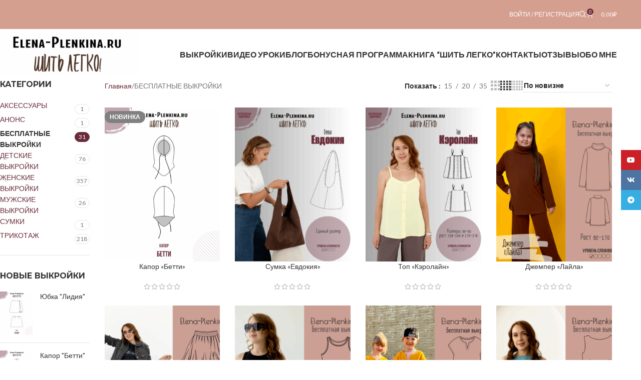

--- FILE ---
content_type: text/html; charset=UTF-8
request_url: https://elena-plenkina.ru/product-category/free/
body_size: 30969
content:
<!DOCTYPE html>
<html lang="ru-RU">
<head>
	<meta charset="UTF-8">
	<link rel="profile" href="https://gmpg.org/xfn/11">
	<link rel="pingback" href="https://elena-plenkina.ru/xmlrpc.php">

	<title>БЕСПЛАТНЫЕ ВЫКРОЙКИ &#8212; elena-plenkina.ru</title>
<meta name='robots' content='max-image-preview:large' />
	<style>img:is([sizes="auto" i], [sizes^="auto," i]) { contain-intrinsic-size: 3000px 1500px }</style>
	<link rel='dns-prefetch' href='//fonts.googleapis.com' />
<link rel="alternate" type="application/rss+xml" title="elena-plenkina.ru &raquo; Лента" href="https://elena-plenkina.ru/feed/" />
<link rel="alternate" type="application/rss+xml" title="elena-plenkina.ru &raquo; Лента комментариев" href="https://elena-plenkina.ru/comments/feed/" />
<link rel="alternate" type="application/rss+xml" title="elena-plenkina.ru &raquo; Лента элемента БЕСПЛАТНЫЕ ВЫКРОЙКИ таксономии Категория" href="https://elena-plenkina.ru/product-category/free/feed/" />
<link rel='stylesheet' id='wdp_cart-summary-css' href='https://elena-plenkina.ru/wp-content/plugins/advanced-dynamic-pricing-for-woocommerce/BaseVersion/assets/css/cart-summary.css?ver=4.10.5' type='text/css' media='all' />
<link rel='stylesheet' id='wp-block-library-css' href='https://elena-plenkina.ru/wp-includes/css/dist/block-library/style.min.css?ver=8b52d120bf612af96656adfdc55e4c48' type='text/css' media='all' />
<style id='global-styles-inline-css' type='text/css'>
:root{--wp--preset--aspect-ratio--square: 1;--wp--preset--aspect-ratio--4-3: 4/3;--wp--preset--aspect-ratio--3-4: 3/4;--wp--preset--aspect-ratio--3-2: 3/2;--wp--preset--aspect-ratio--2-3: 2/3;--wp--preset--aspect-ratio--16-9: 16/9;--wp--preset--aspect-ratio--9-16: 9/16;--wp--preset--color--black: #000000;--wp--preset--color--cyan-bluish-gray: #abb8c3;--wp--preset--color--white: #ffffff;--wp--preset--color--pale-pink: #f78da7;--wp--preset--color--vivid-red: #cf2e2e;--wp--preset--color--luminous-vivid-orange: #ff6900;--wp--preset--color--luminous-vivid-amber: #fcb900;--wp--preset--color--light-green-cyan: #7bdcb5;--wp--preset--color--vivid-green-cyan: #00d084;--wp--preset--color--pale-cyan-blue: #8ed1fc;--wp--preset--color--vivid-cyan-blue: #0693e3;--wp--preset--color--vivid-purple: #9b51e0;--wp--preset--gradient--vivid-cyan-blue-to-vivid-purple: linear-gradient(135deg,rgba(6,147,227,1) 0%,rgb(155,81,224) 100%);--wp--preset--gradient--light-green-cyan-to-vivid-green-cyan: linear-gradient(135deg,rgb(122,220,180) 0%,rgb(0,208,130) 100%);--wp--preset--gradient--luminous-vivid-amber-to-luminous-vivid-orange: linear-gradient(135deg,rgba(252,185,0,1) 0%,rgba(255,105,0,1) 100%);--wp--preset--gradient--luminous-vivid-orange-to-vivid-red: linear-gradient(135deg,rgba(255,105,0,1) 0%,rgb(207,46,46) 100%);--wp--preset--gradient--very-light-gray-to-cyan-bluish-gray: linear-gradient(135deg,rgb(238,238,238) 0%,rgb(169,184,195) 100%);--wp--preset--gradient--cool-to-warm-spectrum: linear-gradient(135deg,rgb(74,234,220) 0%,rgb(151,120,209) 20%,rgb(207,42,186) 40%,rgb(238,44,130) 60%,rgb(251,105,98) 80%,rgb(254,248,76) 100%);--wp--preset--gradient--blush-light-purple: linear-gradient(135deg,rgb(255,206,236) 0%,rgb(152,150,240) 100%);--wp--preset--gradient--blush-bordeaux: linear-gradient(135deg,rgb(254,205,165) 0%,rgb(254,45,45) 50%,rgb(107,0,62) 100%);--wp--preset--gradient--luminous-dusk: linear-gradient(135deg,rgb(255,203,112) 0%,rgb(199,81,192) 50%,rgb(65,88,208) 100%);--wp--preset--gradient--pale-ocean: linear-gradient(135deg,rgb(255,245,203) 0%,rgb(182,227,212) 50%,rgb(51,167,181) 100%);--wp--preset--gradient--electric-grass: linear-gradient(135deg,rgb(202,248,128) 0%,rgb(113,206,126) 100%);--wp--preset--gradient--midnight: linear-gradient(135deg,rgb(2,3,129) 0%,rgb(40,116,252) 100%);--wp--preset--font-size--small: 13px;--wp--preset--font-size--medium: 20px;--wp--preset--font-size--large: 36px;--wp--preset--font-size--x-large: 42px;--wp--preset--spacing--20: 0.44rem;--wp--preset--spacing--30: 0.67rem;--wp--preset--spacing--40: 1rem;--wp--preset--spacing--50: 1.5rem;--wp--preset--spacing--60: 2.25rem;--wp--preset--spacing--70: 3.38rem;--wp--preset--spacing--80: 5.06rem;--wp--preset--shadow--natural: 6px 6px 9px rgba(0, 0, 0, 0.2);--wp--preset--shadow--deep: 12px 12px 50px rgba(0, 0, 0, 0.4);--wp--preset--shadow--sharp: 6px 6px 0px rgba(0, 0, 0, 0.2);--wp--preset--shadow--outlined: 6px 6px 0px -3px rgba(255, 255, 255, 1), 6px 6px rgba(0, 0, 0, 1);--wp--preset--shadow--crisp: 6px 6px 0px rgba(0, 0, 0, 1);}:where(body) { margin: 0; }.wp-site-blocks > .alignleft { float: left; margin-right: 2em; }.wp-site-blocks > .alignright { float: right; margin-left: 2em; }.wp-site-blocks > .aligncenter { justify-content: center; margin-left: auto; margin-right: auto; }:where(.is-layout-flex){gap: 0.5em;}:where(.is-layout-grid){gap: 0.5em;}.is-layout-flow > .alignleft{float: left;margin-inline-start: 0;margin-inline-end: 2em;}.is-layout-flow > .alignright{float: right;margin-inline-start: 2em;margin-inline-end: 0;}.is-layout-flow > .aligncenter{margin-left: auto !important;margin-right: auto !important;}.is-layout-constrained > .alignleft{float: left;margin-inline-start: 0;margin-inline-end: 2em;}.is-layout-constrained > .alignright{float: right;margin-inline-start: 2em;margin-inline-end: 0;}.is-layout-constrained > .aligncenter{margin-left: auto !important;margin-right: auto !important;}.is-layout-constrained > :where(:not(.alignleft):not(.alignright):not(.alignfull)){margin-left: auto !important;margin-right: auto !important;}body .is-layout-flex{display: flex;}.is-layout-flex{flex-wrap: wrap;align-items: center;}.is-layout-flex > :is(*, div){margin: 0;}body .is-layout-grid{display: grid;}.is-layout-grid > :is(*, div){margin: 0;}body{padding-top: 0px;padding-right: 0px;padding-bottom: 0px;padding-left: 0px;}a:where(:not(.wp-element-button)){text-decoration: none;}:root :where(.wp-element-button, .wp-block-button__link){background-color: #32373c;border-width: 0;color: #fff;font-family: inherit;font-size: inherit;line-height: inherit;padding: calc(0.667em + 2px) calc(1.333em + 2px);text-decoration: none;}.has-black-color{color: var(--wp--preset--color--black) !important;}.has-cyan-bluish-gray-color{color: var(--wp--preset--color--cyan-bluish-gray) !important;}.has-white-color{color: var(--wp--preset--color--white) !important;}.has-pale-pink-color{color: var(--wp--preset--color--pale-pink) !important;}.has-vivid-red-color{color: var(--wp--preset--color--vivid-red) !important;}.has-luminous-vivid-orange-color{color: var(--wp--preset--color--luminous-vivid-orange) !important;}.has-luminous-vivid-amber-color{color: var(--wp--preset--color--luminous-vivid-amber) !important;}.has-light-green-cyan-color{color: var(--wp--preset--color--light-green-cyan) !important;}.has-vivid-green-cyan-color{color: var(--wp--preset--color--vivid-green-cyan) !important;}.has-pale-cyan-blue-color{color: var(--wp--preset--color--pale-cyan-blue) !important;}.has-vivid-cyan-blue-color{color: var(--wp--preset--color--vivid-cyan-blue) !important;}.has-vivid-purple-color{color: var(--wp--preset--color--vivid-purple) !important;}.has-black-background-color{background-color: var(--wp--preset--color--black) !important;}.has-cyan-bluish-gray-background-color{background-color: var(--wp--preset--color--cyan-bluish-gray) !important;}.has-white-background-color{background-color: var(--wp--preset--color--white) !important;}.has-pale-pink-background-color{background-color: var(--wp--preset--color--pale-pink) !important;}.has-vivid-red-background-color{background-color: var(--wp--preset--color--vivid-red) !important;}.has-luminous-vivid-orange-background-color{background-color: var(--wp--preset--color--luminous-vivid-orange) !important;}.has-luminous-vivid-amber-background-color{background-color: var(--wp--preset--color--luminous-vivid-amber) !important;}.has-light-green-cyan-background-color{background-color: var(--wp--preset--color--light-green-cyan) !important;}.has-vivid-green-cyan-background-color{background-color: var(--wp--preset--color--vivid-green-cyan) !important;}.has-pale-cyan-blue-background-color{background-color: var(--wp--preset--color--pale-cyan-blue) !important;}.has-vivid-cyan-blue-background-color{background-color: var(--wp--preset--color--vivid-cyan-blue) !important;}.has-vivid-purple-background-color{background-color: var(--wp--preset--color--vivid-purple) !important;}.has-black-border-color{border-color: var(--wp--preset--color--black) !important;}.has-cyan-bluish-gray-border-color{border-color: var(--wp--preset--color--cyan-bluish-gray) !important;}.has-white-border-color{border-color: var(--wp--preset--color--white) !important;}.has-pale-pink-border-color{border-color: var(--wp--preset--color--pale-pink) !important;}.has-vivid-red-border-color{border-color: var(--wp--preset--color--vivid-red) !important;}.has-luminous-vivid-orange-border-color{border-color: var(--wp--preset--color--luminous-vivid-orange) !important;}.has-luminous-vivid-amber-border-color{border-color: var(--wp--preset--color--luminous-vivid-amber) !important;}.has-light-green-cyan-border-color{border-color: var(--wp--preset--color--light-green-cyan) !important;}.has-vivid-green-cyan-border-color{border-color: var(--wp--preset--color--vivid-green-cyan) !important;}.has-pale-cyan-blue-border-color{border-color: var(--wp--preset--color--pale-cyan-blue) !important;}.has-vivid-cyan-blue-border-color{border-color: var(--wp--preset--color--vivid-cyan-blue) !important;}.has-vivid-purple-border-color{border-color: var(--wp--preset--color--vivid-purple) !important;}.has-vivid-cyan-blue-to-vivid-purple-gradient-background{background: var(--wp--preset--gradient--vivid-cyan-blue-to-vivid-purple) !important;}.has-light-green-cyan-to-vivid-green-cyan-gradient-background{background: var(--wp--preset--gradient--light-green-cyan-to-vivid-green-cyan) !important;}.has-luminous-vivid-amber-to-luminous-vivid-orange-gradient-background{background: var(--wp--preset--gradient--luminous-vivid-amber-to-luminous-vivid-orange) !important;}.has-luminous-vivid-orange-to-vivid-red-gradient-background{background: var(--wp--preset--gradient--luminous-vivid-orange-to-vivid-red) !important;}.has-very-light-gray-to-cyan-bluish-gray-gradient-background{background: var(--wp--preset--gradient--very-light-gray-to-cyan-bluish-gray) !important;}.has-cool-to-warm-spectrum-gradient-background{background: var(--wp--preset--gradient--cool-to-warm-spectrum) !important;}.has-blush-light-purple-gradient-background{background: var(--wp--preset--gradient--blush-light-purple) !important;}.has-blush-bordeaux-gradient-background{background: var(--wp--preset--gradient--blush-bordeaux) !important;}.has-luminous-dusk-gradient-background{background: var(--wp--preset--gradient--luminous-dusk) !important;}.has-pale-ocean-gradient-background{background: var(--wp--preset--gradient--pale-ocean) !important;}.has-electric-grass-gradient-background{background: var(--wp--preset--gradient--electric-grass) !important;}.has-midnight-gradient-background{background: var(--wp--preset--gradient--midnight) !important;}.has-small-font-size{font-size: var(--wp--preset--font-size--small) !important;}.has-medium-font-size{font-size: var(--wp--preset--font-size--medium) !important;}.has-large-font-size{font-size: var(--wp--preset--font-size--large) !important;}.has-x-large-font-size{font-size: var(--wp--preset--font-size--x-large) !important;}
:where(.wp-block-post-template.is-layout-flex){gap: 1.25em;}:where(.wp-block-post-template.is-layout-grid){gap: 1.25em;}
:where(.wp-block-columns.is-layout-flex){gap: 2em;}:where(.wp-block-columns.is-layout-grid){gap: 2em;}
:root :where(.wp-block-pullquote){font-size: 1.5em;line-height: 1.6;}
</style>
<link rel='stylesheet' id='points-and-rewards-for-woocommerce-css' href='https://elena-plenkina.ru/wp-content/plugins/points-and-rewards-for-woocommerce/public/css/points-rewards-for-woocommerce-public.min.css?ver=2.9.5' type='text/css' media='all' />
<link rel='stylesheet' id='wps-account-page-design-css' href='https://elena-plenkina.ru/wp-content/plugins/points-and-rewards-for-woocommerce/public/css/points-and-rewards-for-woocommerce-account-page-design.css?ver=2.9.5' type='text/css' media='all' />
<link rel='stylesheet' id='points-and-rewards-for-woocommerce-pro-css' href='https://elena-plenkina.ru/wp-content/plugins/ultimate-woocommerce-points-and-rewards/public/css/points-and-rewards-for-woocommerce-pro-public.css?ver=3.6.5' type='text/css' media='all' />
<style id='woocommerce-inline-inline-css' type='text/css'>
.woocommerce form .form-row .required { visibility: visible; }
</style>
<link rel='stylesheet' id='custom.css-css' href='https://elena-plenkina.ru/css/custom.css?ver=8b52d120bf612af96656adfdc55e4c48' type='text/css' media='all' />
<link rel='stylesheet' id='js_composer_front-css' href='https://elena-plenkina.ru/wp-content/plugins/js_composer/assets/css/js_composer.min.css?ver=7.9' type='text/css' media='all' />
<link rel='stylesheet' id='wd-style-base-css' href='https://elena-plenkina.ru/wp-content/themes/woodmart/css/parts/base.min.css?ver=8.2.7' type='text/css' media='all' />
<link rel='stylesheet' id='wd-helpers-wpb-elem-css' href='https://elena-plenkina.ru/wp-content/themes/woodmart/css/parts/helpers-wpb-elem.min.css?ver=8.2.7' type='text/css' media='all' />
<link rel='stylesheet' id='wd-revolution-slider-css' href='https://elena-plenkina.ru/wp-content/themes/woodmart/css/parts/int-rev-slider.min.css?ver=8.2.7' type='text/css' media='all' />
<link rel='stylesheet' id='wd-wpbakery-base-css' href='https://elena-plenkina.ru/wp-content/themes/woodmart/css/parts/int-wpb-base.min.css?ver=8.2.7' type='text/css' media='all' />
<link rel='stylesheet' id='wd-wpbakery-base-deprecated-css' href='https://elena-plenkina.ru/wp-content/themes/woodmart/css/parts/int-wpb-base-deprecated.min.css?ver=8.2.7' type='text/css' media='all' />
<link rel='stylesheet' id='wd-int-wordfence-css' href='https://elena-plenkina.ru/wp-content/themes/woodmart/css/parts/int-wordfence.min.css?ver=8.2.7' type='text/css' media='all' />
<link rel='stylesheet' id='wd-notices-fixed-css' href='https://elena-plenkina.ru/wp-content/themes/woodmart/css/parts/woo-opt-sticky-notices-old.min.css?ver=8.2.7' type='text/css' media='all' />
<link rel='stylesheet' id='wd-woocommerce-base-css' href='https://elena-plenkina.ru/wp-content/themes/woodmart/css/parts/woocommerce-base.min.css?ver=8.2.7' type='text/css' media='all' />
<link rel='stylesheet' id='wd-mod-star-rating-css' href='https://elena-plenkina.ru/wp-content/themes/woodmart/css/parts/mod-star-rating.min.css?ver=8.2.7' type='text/css' media='all' />
<link rel='stylesheet' id='wd-woocommerce-block-notices-css' href='https://elena-plenkina.ru/wp-content/themes/woodmart/css/parts/woo-mod-block-notices.min.css?ver=8.2.7' type='text/css' media='all' />
<link rel='stylesheet' id='wd-widget-active-filters-css' href='https://elena-plenkina.ru/wp-content/themes/woodmart/css/parts/woo-widget-active-filters.min.css?ver=8.2.7' type='text/css' media='all' />
<link rel='stylesheet' id='wd-woo-shop-predefined-css' href='https://elena-plenkina.ru/wp-content/themes/woodmart/css/parts/woo-shop-predefined.min.css?ver=8.2.7' type='text/css' media='all' />
<link rel='stylesheet' id='wd-woo-shop-el-products-per-page-css' href='https://elena-plenkina.ru/wp-content/themes/woodmart/css/parts/woo-shop-el-products-per-page.min.css?ver=8.2.7' type='text/css' media='all' />
<link rel='stylesheet' id='wd-woo-shop-page-title-css' href='https://elena-plenkina.ru/wp-content/themes/woodmart/css/parts/woo-shop-page-title.min.css?ver=8.2.7' type='text/css' media='all' />
<link rel='stylesheet' id='wd-woo-mod-shop-loop-head-css' href='https://elena-plenkina.ru/wp-content/themes/woodmart/css/parts/woo-mod-shop-loop-head.min.css?ver=8.2.7' type='text/css' media='all' />
<link rel='stylesheet' id='wd-woo-shop-el-order-by-css' href='https://elena-plenkina.ru/wp-content/themes/woodmart/css/parts/woo-shop-el-order-by.min.css?ver=8.2.7' type='text/css' media='all' />
<link rel='stylesheet' id='wd-woo-shop-el-products-view-css' href='https://elena-plenkina.ru/wp-content/themes/woodmart/css/parts/woo-shop-el-products-view.min.css?ver=8.2.7' type='text/css' media='all' />
<link rel='stylesheet' id='wd-wp-blocks-css' href='https://elena-plenkina.ru/wp-content/themes/woodmart/css/parts/wp-blocks.min.css?ver=8.2.7' type='text/css' media='all' />
<link rel='stylesheet' id='wd-header-base-css' href='https://elena-plenkina.ru/wp-content/themes/woodmart/css/parts/header-base.min.css?ver=8.2.7' type='text/css' media='all' />
<link rel='stylesheet' id='wd-mod-tools-css' href='https://elena-plenkina.ru/wp-content/themes/woodmart/css/parts/mod-tools.min.css?ver=8.2.7' type='text/css' media='all' />
<link rel='stylesheet' id='wd-woo-mod-login-form-css' href='https://elena-plenkina.ru/wp-content/themes/woodmart/css/parts/woo-mod-login-form.min.css?ver=8.2.7' type='text/css' media='all' />
<link rel='stylesheet' id='wd-header-my-account-css' href='https://elena-plenkina.ru/wp-content/themes/woodmart/css/parts/header-el-my-account.min.css?ver=8.2.7' type='text/css' media='all' />
<link rel='stylesheet' id='wd-header-search-css' href='https://elena-plenkina.ru/wp-content/themes/woodmart/css/parts/header-el-search.min.css?ver=8.2.7' type='text/css' media='all' />
<link rel='stylesheet' id='wd-wd-search-form-css' href='https://elena-plenkina.ru/wp-content/themes/woodmart/css/parts/wd-search-form.min.css?ver=8.2.7' type='text/css' media='all' />
<link rel='stylesheet' id='wd-wd-search-results-css' href='https://elena-plenkina.ru/wp-content/themes/woodmart/css/parts/wd-search-results.min.css?ver=8.2.7' type='text/css' media='all' />
<link rel='stylesheet' id='wd-wd-search-dropdown-css' href='https://elena-plenkina.ru/wp-content/themes/woodmart/css/parts/wd-search-dropdown.min.css?ver=8.2.7' type='text/css' media='all' />
<link rel='stylesheet' id='wd-header-cart-css' href='https://elena-plenkina.ru/wp-content/themes/woodmart/css/parts/header-el-cart.min.css?ver=8.2.7' type='text/css' media='all' />
<link rel='stylesheet' id='wd-widget-shopping-cart-css' href='https://elena-plenkina.ru/wp-content/themes/woodmart/css/parts/woo-widget-shopping-cart.min.css?ver=8.2.7' type='text/css' media='all' />
<link rel='stylesheet' id='wd-widget-product-list-css' href='https://elena-plenkina.ru/wp-content/themes/woodmart/css/parts/woo-widget-product-list.min.css?ver=8.2.7' type='text/css' media='all' />
<link rel='stylesheet' id='wd-header-elements-base-css' href='https://elena-plenkina.ru/wp-content/themes/woodmart/css/parts/header-el-base.min.css?ver=8.2.7' type='text/css' media='all' />
<link rel='stylesheet' id='wd-social-icons-css' href='https://elena-plenkina.ru/wp-content/themes/woodmart/css/parts/el-social-icons.min.css?ver=8.2.7' type='text/css' media='all' />
<link rel='stylesheet' id='wd-header-mobile-nav-dropdown-css' href='https://elena-plenkina.ru/wp-content/themes/woodmart/css/parts/header-el-mobile-nav-dropdown.min.css?ver=8.2.7' type='text/css' media='all' />
<link rel='stylesheet' id='wd-off-canvas-sidebar-css' href='https://elena-plenkina.ru/wp-content/themes/woodmart/css/parts/opt-off-canvas-sidebar.min.css?ver=8.2.7' type='text/css' media='all' />
<link rel='stylesheet' id='wd-widget-product-cat-css' href='https://elena-plenkina.ru/wp-content/themes/woodmart/css/parts/woo-widget-product-cat.min.css?ver=8.2.7' type='text/css' media='all' />
<link rel='stylesheet' id='wd-widget-slider-price-filter-css' href='https://elena-plenkina.ru/wp-content/themes/woodmart/css/parts/woo-widget-slider-price-filter.min.css?ver=8.2.7' type='text/css' media='all' />
<link rel='stylesheet' id='wd-shop-filter-area-css' href='https://elena-plenkina.ru/wp-content/themes/woodmart/css/parts/woo-shop-el-filters-area.min.css?ver=8.2.7' type='text/css' media='all' />
<link rel='stylesheet' id='wd-product-loop-css' href='https://elena-plenkina.ru/wp-content/themes/woodmart/css/parts/woo-product-loop.min.css?ver=8.2.7' type='text/css' media='all' />
<link rel='stylesheet' id='wd-product-loop-quick-css' href='https://elena-plenkina.ru/wp-content/themes/woodmart/css/parts/woo-product-loop-quick.min.css?ver=8.2.7' type='text/css' media='all' />
<link rel='stylesheet' id='wd-woo-mod-add-btn-replace-css' href='https://elena-plenkina.ru/wp-content/themes/woodmart/css/parts/woo-mod-add-btn-replace.min.css?ver=8.2.7' type='text/css' media='all' />
<link rel='stylesheet' id='wd-categories-loop-default-css' href='https://elena-plenkina.ru/wp-content/themes/woodmart/css/parts/woo-categories-loop-default-old.min.css?ver=8.2.7' type='text/css' media='all' />
<link rel='stylesheet' id='wd-woo-categories-loop-css' href='https://elena-plenkina.ru/wp-content/themes/woodmart/css/parts/woo-categories-loop.min.css?ver=8.2.7' type='text/css' media='all' />
<link rel='stylesheet' id='wd-categories-loop-css' href='https://elena-plenkina.ru/wp-content/themes/woodmart/css/parts/woo-categories-loop-old.min.css?ver=8.2.7' type='text/css' media='all' />
<link rel='stylesheet' id='wd-sticky-loader-css' href='https://elena-plenkina.ru/wp-content/themes/woodmart/css/parts/mod-sticky-loader.min.css?ver=8.2.7' type='text/css' media='all' />
<link rel='stylesheet' id='wd-woo-opt-grid-gallery-css' href='https://elena-plenkina.ru/wp-content/themes/woodmart/css/parts/woo-opt-grid-gallery.min.css?ver=8.2.7' type='text/css' media='all' />
<link rel='stylesheet' id='wd-woo-mod-product-labels-css' href='https://elena-plenkina.ru/wp-content/themes/woodmart/css/parts/woo-mod-product-labels.min.css?ver=8.2.7' type='text/css' media='all' />
<link rel='stylesheet' id='wd-mfp-popup-css' href='https://elena-plenkina.ru/wp-content/themes/woodmart/css/parts/lib-magnific-popup.min.css?ver=8.2.7' type='text/css' media='all' />
<link rel='stylesheet' id='wd-footer-base-css' href='https://elena-plenkina.ru/wp-content/themes/woodmart/css/parts/footer-base.min.css?ver=8.2.7' type='text/css' media='all' />
<link rel='stylesheet' id='wd-scroll-top-css' href='https://elena-plenkina.ru/wp-content/themes/woodmart/css/parts/opt-scrolltotop.min.css?ver=8.2.7' type='text/css' media='all' />
<link rel='stylesheet' id='wd-header-my-account-sidebar-css' href='https://elena-plenkina.ru/wp-content/themes/woodmart/css/parts/header-el-my-account-sidebar.min.css?ver=8.2.7' type='text/css' media='all' />
<link rel='stylesheet' id='wd-woo-opt-social-login-css' href='https://elena-plenkina.ru/wp-content/themes/woodmart/css/parts/woo-opt-social-login.min.css?ver=8.2.7' type='text/css' media='all' />
<link rel='stylesheet' id='wd-social-icons-styles-css' href='https://elena-plenkina.ru/wp-content/themes/woodmart/css/parts/el-social-styles.min.css?ver=8.2.7' type='text/css' media='all' />
<link rel='stylesheet' id='wd-sticky-social-buttons-css' href='https://elena-plenkina.ru/wp-content/themes/woodmart/css/parts/opt-sticky-social.min.css?ver=8.2.7' type='text/css' media='all' />
<link rel='stylesheet' id='wd-shop-off-canvas-sidebar-css' href='https://elena-plenkina.ru/wp-content/themes/woodmart/css/parts/opt-shop-off-canvas-sidebar.min.css?ver=8.2.7' type='text/css' media='all' />
<link rel='stylesheet' id='wd-mod-sticky-sidebar-opener-css' href='https://elena-plenkina.ru/wp-content/themes/woodmart/css/parts/mod-sticky-sidebar-opener.min.css?ver=8.2.7' type='text/css' media='all' />
<link rel='stylesheet' id='xts-style-header_577473-css' href='https://elena-plenkina.ru/wp-content/uploads/2025/12/xts-header_577473-1764956127.css?ver=8.2.7' type='text/css' media='all' />
<link rel='stylesheet' id='xts-style-theme_settings_default-css' href='https://elena-plenkina.ru/wp-content/uploads/2026/01/xts-theme_settings_default-1768448930.css?ver=8.2.7' type='text/css' media='all' />
<link rel='stylesheet' id='xts-google-fonts-css' href='https://fonts.googleapis.com/css?family=Lato%3A400%2C700%2C100%7CMontserrat%3A400%2C600%2C700%7CLora%3A400%2C600&#038;ver=8.2.7' type='text/css' media='all' />
<link rel='stylesheet' id='wdp_pricing-table-css' href='https://elena-plenkina.ru/wp-content/plugins/advanced-dynamic-pricing-for-woocommerce/BaseVersion/assets/css/pricing-table.css?ver=4.10.5' type='text/css' media='all' />
<link rel='stylesheet' id='wdp_deals-table-css' href='https://elena-plenkina.ru/wp-content/plugins/advanced-dynamic-pricing-for-woocommerce/BaseVersion/assets/css/deals-table.css?ver=4.10.5' type='text/css' media='all' />
<script type="text/javascript" src="https://elena-plenkina.ru/wp-content/plugins/wp-yandex-metrika/assets/YmEc.min.js?ver=1.2.2" id="wp-yandex-metrika_YmEc-js"></script>
<script type="text/javascript" id="wp-yandex-metrika_YmEc-js-after">
/* <![CDATA[ */
window.tmpwpym={datalayername:'DataLayer',counters:JSON.parse('[{"number":"89143865","webvisor":"1"}]'),targets:JSON.parse('[]')};
/* ]]> */
</script>
<script type="text/javascript" src="https://elena-plenkina.ru/wp-includes/js/jquery/jquery.min.js?ver=3.7.1" id="jquery-core-js"></script>
<script type="text/javascript" src="https://elena-plenkina.ru/wp-includes/js/jquery/jquery-migrate.min.js?ver=3.4.1" id="jquery-migrate-js"></script>
<script type="text/javascript" src="https://elena-plenkina.ru/wp-content/plugins/wp-yandex-metrika/assets/frontend.min.js?ver=1.2.2" id="wp-yandex-metrika_frontend-js"></script>
<script type="text/javascript" src="https://elena-plenkina.ru/wp-includes/js/clipboard.min.js?ver=2.0.11" id="clipboard-js"></script>
<script type="text/javascript" id="points-and-rewards-for-woocommerce-js-extra">
/* <![CDATA[ */
var wps_wpr = {"ajaxurl":"https:\/\/elena-plenkina.ru\/wp-admin\/admin-ajax.php","message":"\u041f\u043e\u0436\u0430\u043b\u0443\u0439\u0441\u0442\u0430, \u0432\u0432\u0435\u0434\u0438\u0442\u0435 \u0434\u0435\u0439\u0441\u0442\u0432\u0438\u0442\u0435\u043b\u044c\u043d\u044b\u0435 \u0431\u0430\u043b\u043b\u044b","empty_notice":"\u041f\u043e\u0436\u0430\u043b\u0443\u0439\u0441\u0442\u0430, \u0432\u0432\u0435\u0434\u0438\u0442\u0435 \u043d\u0435\u0441\u043a\u043e\u043b\u044c\u043a\u043e \u0431\u0430\u043b\u043b\u043e\u0432 !!","minimum_points":"50","confirmation_msg":"\u0412\u044b \u0434\u0435\u0439\u0441\u0442\u0432\u0438\u0442\u0435\u043b\u044c\u043d\u043e \u0445\u043e\u0442\u0438\u0442\u0435 \u043f\u043e\u0432\u044b\u0441\u0438\u0442\u044c \u0441\u0432\u043e\u0439 \u0443\u0440\u043e\u0432\u0435\u043d\u044c \u043f\u043e\u043b\u044c\u0437\u043e\u0432\u0430\u0442\u0435\u043b\u044f, \u0442\u0430\u043a \u043a\u0430\u043a \u044d\u0442\u043e\u0442 \u043f\u0440\u043e\u0446\u0435\u0441\u0441 \u0431\u0443\u0434\u0435\u0442 \u0432\u044b\u0447\u0438\u0442\u0430\u0442\u044c \u043d\u0435\u043e\u0431\u0445\u043e\u0434\u0438\u043c\u044b\u0435 \u0431\u0430\u043b\u043b\u044b \u0438\u0437 \u0432\u0430\u0448\u0435\u0439 \u0443\u0447\u0435\u0442\u043d\u043e\u0439 \u0437\u0430\u043f\u0438\u0441\u0438?","minimum_points_text":"\u041c\u0438\u043d\u0438\u043c\u0430\u043b\u044c\u043d\u043e\u0435 \u043a\u043e\u043b\u0438\u0447\u0435\u0441\u0442\u0432\u043e \u0431\u0430\u043b\u043b\u043e\u0432, \u043d\u0435\u043e\u0431\u0445\u043e\u0434\u0438\u043c\u043e\u0435 \u0434\u043b\u044f \u043a\u043e\u043d\u0432\u0435\u0440\u0442\u0430\u0446\u0438\u0438 \u0431\u0430\u043b\u043b\u043e\u0432 \u0432 \u043a\u0443\u043f\u043e\u043d\u044b, \u0441\u043e\u0441\u0442\u0430\u0432\u043b\u044f\u0435\u0442 50","wps_wpr_custom_notice":"\u0412\u0432\u0435\u0434\u0435\u043d\u043d\u043e\u0435 \u043a\u043e\u043b\u0438\u0447\u0435\u0441\u0442\u0432\u043e \u0431\u0430\u043b\u043b\u043e\u0432 \u0431\u0443\u0434\u0435\u0442 \u0441\u043f\u0438\u0441\u0430\u043d\u043e \u0441 \u0432\u0430\u0448\u0435\u0433\u043e \u0441\u0447\u0435\u0442\u0430.","wps_wpr_nonce":"d2828d6658","not_allowed":"\u041f\u043e\u0436\u0430\u043b\u0443\u0439\u0441\u0442\u0430, \u0432\u0432\u0435\u0434\u0438\u0442\u0435 \u043d\u0435\u0441\u043a\u043e\u043b\u044c\u043a\u043e \u0434\u0435\u0439\u0441\u0442\u0432\u0438\u0442\u0435\u043b\u044c\u043d\u044b\u0445 \u0431\u0430\u043b\u043b\u043e\u0432!","not_suffient":"\u0423 \u0432\u0430\u0441 \u043d\u0435\u0434\u043e\u0441\u0442\u0430\u0442\u043e\u0447\u043d\u043e \u0431\u0430\u043b\u043b\u043e\u0432","above_order_limit":"\u0412\u0432\u0435\u0434\u0435\u043d\u043d\u044b\u0435 \u0431\u0430\u043b\u043b\u044b \u043d\u0435 \u043f\u0440\u0438\u043c\u0435\u043d\u044f\u044e\u0442\u0441\u044f \u043a \u044d\u0442\u043e\u043c\u0443 \u0437\u0430\u043a\u0430\u0437\u0443.","points_empty":"\u041f\u043e\u0436\u0430\u043b\u0443\u0439\u0441\u0442\u0430 \u0432\u0432\u0435\u0434\u0438\u0442\u0435 \u0431\u0430\u043b\u043b\u044b.","checkout_page":"","wps_user_current_points":"0","is_restrict_message_enable":"","is_restrict_status_set":"","wps_restrict_rewards_msg":"You will not get any Reward Points","wps_wpr_game_setting":[],"wps_wpr_select_spin_stop":[],"wps_is_user_login":"","get_min_redeem_req":"1","is_cart_redeem_sett_enable":"1","is_checkout_redeem_enable":"0","points_coupon_name":"\u0441\u043f\u0438\u0441\u0430\u043d\u0438\u0435 \u0431\u043e\u043d\u0443\u0441\u043e\u0432","wps_points_name":"\u0411\u0430\u043b\u043b\u044b","points_message_require":"You require : ","points_more_to_redeem":" points more to get redeem","wps_add_a_points":"Add a points","wps_apply_points":"\u041f\u0440\u0438\u043c\u0435\u043d\u0438\u0442\u044c \u0431\u0430\u043b\u043b\u044b"};
var points_tab_layout_obj = {"points_tab_color":"#692b39","design_temp_type":"temp_two"};
/* ]]> */
</script>
<script type="text/javascript" src="https://elena-plenkina.ru/wp-content/plugins/points-and-rewards-for-woocommerce/public/js/points-rewards-for-woocommerce-public.min.js?ver=2.9.5" id="points-and-rewards-for-woocommerce-js"></script>
<script type="text/javascript" id="points-and-rewards-for-woocommerce-pro-js-extra">
/* <![CDATA[ */
var wps_wpr_pro = {"make_readonly":"0","ajaxurl":"https:\/\/elena-plenkina.ru\/wp-admin\/admin-ajax.php","mymessage":"Try Again Invalid Email Id","myadminmessage":"email template not assigned by admin Try again after sometime","myemailmessage":"Please enter Your email address first","successmesg":"success","match_email":"You can't send an email to yourself!","wps_wpr_nonc":"d2828d6658","wps_points_string":"\u0411\u043e\u043d\u0443\u0441\u044b","invalid_points":"Please enter a value in this field !!"};
/* ]]> */
</script>
<script type="text/javascript" src="https://elena-plenkina.ru/wp-content/plugins/ultimate-woocommerce-points-and-rewards/public/js/points-and-rewards-for-woocommerce-pro-public.js?ver=3.6.5" id="points-and-rewards-for-woocommerce-pro-js"></script>
<script type="text/javascript" src="https://elena-plenkina.ru/wp-content/plugins/woocommerce/assets/js/jquery-blockui/jquery.blockUI.min.js?ver=2.7.0-wc.10.1.3" id="jquery-blockui-js" data-wp-strategy="defer"></script>
<script type="text/javascript" id="wc-add-to-cart-js-extra">
/* <![CDATA[ */
var wc_add_to_cart_params = {"ajax_url":"\/wp-admin\/admin-ajax.php","wc_ajax_url":"\/?wc-ajax=%%endpoint%%","i18n_view_cart":"\u041f\u0440\u043e\u0441\u043c\u043e\u0442\u0440 \u043a\u043e\u0440\u0437\u0438\u043d\u044b","cart_url":"https:\/\/elena-plenkina.ru\/cart\/","is_cart":"","cart_redirect_after_add":"no"};
/* ]]> */
</script>
<script type="text/javascript" src="https://elena-plenkina.ru/wp-content/plugins/woocommerce/assets/js/frontend/add-to-cart.min.js?ver=10.1.3" id="wc-add-to-cart-js" data-wp-strategy="defer"></script>
<script type="text/javascript" src="https://elena-plenkina.ru/wp-content/plugins/woocommerce/assets/js/js-cookie/js.cookie.min.js?ver=2.1.4-wc.10.1.3" id="js-cookie-js" defer="defer" data-wp-strategy="defer"></script>
<script type="text/javascript" id="woocommerce-js-extra">
/* <![CDATA[ */
var woocommerce_params = {"ajax_url":"\/wp-admin\/admin-ajax.php","wc_ajax_url":"\/?wc-ajax=%%endpoint%%","i18n_password_show":"\u041f\u043e\u043a\u0430\u0437\u0430\u0442\u044c \u043f\u0430\u0440\u043e\u043b\u044c","i18n_password_hide":"\u0421\u043a\u0440\u044b\u0442\u044c \u043f\u0430\u0440\u043e\u043b\u044c"};
/* ]]> */
</script>
<script type="text/javascript" src="https://elena-plenkina.ru/wp-content/plugins/woocommerce/assets/js/frontend/woocommerce.min.js?ver=10.1.3" id="woocommerce-js" defer="defer" data-wp-strategy="defer"></script>
<script type="text/javascript" src="https://elena-plenkina.ru/wp-content/plugins/js_composer/assets/js/vendors/woocommerce-add-to-cart.js?ver=7.9" id="vc_woocommerce-add-to-cart-js-js"></script>
<script type="text/javascript" src="https://elena-plenkina.ru/wp-content/themes/woodmart/js/libs/device.min.js?ver=8.2.7" id="wd-device-library-js"></script>
<script type="text/javascript" src="https://elena-plenkina.ru/wp-content/themes/woodmart/js/scripts/global/scrollBar.min.js?ver=8.2.7" id="wd-scrollbar-js"></script>
<script></script><link rel="https://api.w.org/" href="https://elena-plenkina.ru/wp-json/" /><link rel="alternate" title="JSON" type="application/json" href="https://elena-plenkina.ru/wp-json/wp/v2/product_cat/86" /><link rel="EditURI" type="application/rsd+xml" title="RSD" href="https://elena-plenkina.ru/xmlrpc.php?rsd" />

<!-- HFCM by 99 Robots - Snippet # 1: РСЯ Код загрузчика рекламы на всех устройствах -->
<!-- Yandex.RTB -->
<script>window.yaContextCb=window.yaContextCb||[]</script>
<script src="https://yandex.ru/ads/system/context.js" async></script>
<!-- /end HFCM by 99 Robots -->
<style>/* CSS added by WP Meta and Date Remover*/.entry-meta {display:none !important;}
	.home .entry-meta { display: none; }
	.entry-footer {display:none !important;}
	.home .entry-footer { display: none; }</style><meta name="verification" content="f612c7d25f5690ad41496fcfdbf8d1" /><!-- Analytics by WP Statistics - https://wp-statistics.com -->
					<meta name="viewport" content="width=device-width, initial-scale=1.0, maximum-scale=1.0, user-scalable=no">
										<noscript><style>.woocommerce-product-gallery{ opacity: 1 !important; }</style></noscript>
	<meta name="generator" content="Elementor 3.31.3; features: additional_custom_breakpoints, e_element_cache; settings: css_print_method-external, google_font-enabled, font_display-auto">
        <style type="text/css">
            .wdp_bulk_table_content .wdp_pricing_table_caption { color: #6d6d6d ! important} .wdp_bulk_table_content table thead td { color: #6d6d6d ! important} .wdp_bulk_table_content table thead td { background-color: #efefef ! important} .wdp_bulk_table_content table thead td { higlight_background_color-color: #efefef ! important} .wdp_bulk_table_content table thead td { higlight_text_color: #6d6d6d ! important} .wdp_bulk_table_content table tbody td { color: #6d6d6d ! important} .wdp_bulk_table_content table tbody td { background-color: #ffffff ! important} .wdp_bulk_table_content .wdp_pricing_table_footer { color: #6d6d6d ! important}        </style>
        			<style>
				.e-con.e-parent:nth-of-type(n+4):not(.e-lazyloaded):not(.e-no-lazyload),
				.e-con.e-parent:nth-of-type(n+4):not(.e-lazyloaded):not(.e-no-lazyload) * {
					background-image: none !important;
				}
				@media screen and (max-height: 1024px) {
					.e-con.e-parent:nth-of-type(n+3):not(.e-lazyloaded):not(.e-no-lazyload),
					.e-con.e-parent:nth-of-type(n+3):not(.e-lazyloaded):not(.e-no-lazyload) * {
						background-image: none !important;
					}
				}
				@media screen and (max-height: 640px) {
					.e-con.e-parent:nth-of-type(n+2):not(.e-lazyloaded):not(.e-no-lazyload),
					.e-con.e-parent:nth-of-type(n+2):not(.e-lazyloaded):not(.e-no-lazyload) * {
						background-image: none !important;
					}
				}
			</style>
			<meta name="generator" content="Powered by WPBakery Page Builder - drag and drop page builder for WordPress."/>
<meta name="generator" content="Powered by Slider Revolution 6.7.35 - responsive, Mobile-Friendly Slider Plugin for WordPress with comfortable drag and drop interface." />
        <!-- Yandex.Metrica counter -->
        <script type="text/javascript">
            (function (m, e, t, r, i, k, a) {
                m[i] = m[i] || function () {
                    (m[i].a = m[i].a || []).push(arguments)
                };
                m[i].l = 1 * new Date();
                k = e.createElement(t), a = e.getElementsByTagName(t)[0], k.async = 1, k.src = r, a.parentNode.insertBefore(k, a)
            })

            (window, document, "script", "https://mc.yandex.ru/metrika/tag.js", "ym");

            ym("89143865", "init", {
                clickmap: true,
                trackLinks: true,
                accurateTrackBounce: true,
                webvisor: true,
                ecommerce: "DataLayer",
                params: {
                    __ym: {
                        "ymCmsPlugin": {
                            "cms": "wordpress",
                            "cmsVersion":"6.8",
                            "pluginVersion": "1.2.2",
                            "ymCmsRip": "1555830806"
                        }
                    }
                }
            });
        </script>
        <!-- /Yandex.Metrica counter -->
        <link rel="icon" href="https://elena-plenkina.ru/wp-content/uploads/2020/04/cropped-da141167-c499-423f-b0c7-6b303c4cd9fd-1-32x32.jpg" sizes="32x32" />
<link rel="icon" href="https://elena-plenkina.ru/wp-content/uploads/2020/04/cropped-da141167-c499-423f-b0c7-6b303c4cd9fd-1-192x192.jpg" sizes="192x192" />
<link rel="apple-touch-icon" href="https://elena-plenkina.ru/wp-content/uploads/2020/04/cropped-da141167-c499-423f-b0c7-6b303c4cd9fd-1-180x180.jpg" />
<meta name="msapplication-TileImage" content="https://elena-plenkina.ru/wp-content/uploads/2020/04/cropped-da141167-c499-423f-b0c7-6b303c4cd9fd-1-270x270.jpg" />
<script>function setREVStartSize(e){
			//window.requestAnimationFrame(function() {
				window.RSIW = window.RSIW===undefined ? window.innerWidth : window.RSIW;
				window.RSIH = window.RSIH===undefined ? window.innerHeight : window.RSIH;
				try {
					var pw = document.getElementById(e.c).parentNode.offsetWidth,
						newh;
					pw = pw===0 || isNaN(pw) || (e.l=="fullwidth" || e.layout=="fullwidth") ? window.RSIW : pw;
					e.tabw = e.tabw===undefined ? 0 : parseInt(e.tabw);
					e.thumbw = e.thumbw===undefined ? 0 : parseInt(e.thumbw);
					e.tabh = e.tabh===undefined ? 0 : parseInt(e.tabh);
					e.thumbh = e.thumbh===undefined ? 0 : parseInt(e.thumbh);
					e.tabhide = e.tabhide===undefined ? 0 : parseInt(e.tabhide);
					e.thumbhide = e.thumbhide===undefined ? 0 : parseInt(e.thumbhide);
					e.mh = e.mh===undefined || e.mh=="" || e.mh==="auto" ? 0 : parseInt(e.mh,0);
					if(e.layout==="fullscreen" || e.l==="fullscreen")
						newh = Math.max(e.mh,window.RSIH);
					else{
						e.gw = Array.isArray(e.gw) ? e.gw : [e.gw];
						for (var i in e.rl) if (e.gw[i]===undefined || e.gw[i]===0) e.gw[i] = e.gw[i-1];
						e.gh = e.el===undefined || e.el==="" || (Array.isArray(e.el) && e.el.length==0)? e.gh : e.el;
						e.gh = Array.isArray(e.gh) ? e.gh : [e.gh];
						for (var i in e.rl) if (e.gh[i]===undefined || e.gh[i]===0) e.gh[i] = e.gh[i-1];
											
						var nl = new Array(e.rl.length),
							ix = 0,
							sl;
						e.tabw = e.tabhide>=pw ? 0 : e.tabw;
						e.thumbw = e.thumbhide>=pw ? 0 : e.thumbw;
						e.tabh = e.tabhide>=pw ? 0 : e.tabh;
						e.thumbh = e.thumbhide>=pw ? 0 : e.thumbh;
						for (var i in e.rl) nl[i] = e.rl[i]<window.RSIW ? 0 : e.rl[i];
						sl = nl[0];
						for (var i in nl) if (sl>nl[i] && nl[i]>0) { sl = nl[i]; ix=i;}
						var m = pw>(e.gw[ix]+e.tabw+e.thumbw) ? 1 : (pw-(e.tabw+e.thumbw)) / (e.gw[ix]);
						newh =  (e.gh[ix] * m) + (e.tabh + e.thumbh);
					}
					var el = document.getElementById(e.c);
					if (el!==null && el) el.style.height = newh+"px";
					el = document.getElementById(e.c+"_wrapper");
					if (el!==null && el) {
						el.style.height = newh+"px";
						el.style.display = "block";
					}
				} catch(e){
					console.log("Failure at Presize of Slider:" + e)
				}
			//});
		  };</script>
<style>
		
		</style><noscript><style> .wpb_animate_when_almost_visible { opacity: 1; }</style></noscript></head>

<body class="archive tax-product_cat term-free term-86 wp-custom-logo wp-theme-woodmart theme-woodmart woocommerce woocommerce-page woocommerce-no-js wrapper-full-width  categories-accordion-on woodmart-archive-shop woodmart-ajax-shop-on notifications-sticky wpb-js-composer js-comp-ver-7.9 vc_responsive elementor-default elementor-kit-9">
			<script type="text/javascript" id="wd-flicker-fix">// Flicker fix.</script>	
	
	<div class="wd-page-wrapper website-wrapper">
									<header class="whb-header whb-header_577473 whb-sticky-shadow whb-scroll-stick whb-sticky-real">
					<div class="whb-main-header">
	
<div class="whb-row whb-top-bar whb-not-sticky-row whb-with-bg whb-without-border whb-color-light whb-flex-flex-middle">
	<div class="container">
		<div class="whb-flex-row whb-top-bar-inner">
			<div class="whb-column whb-col-left whb-column5 whb-visible-lg whb-empty-column">
	</div>
<div class="whb-column whb-col-center whb-column6 whb-visible-lg whb-empty-column">
	</div>
<div class="whb-column whb-col-right whb-column7 whb-visible-lg">
	<div class="wd-header-my-account wd-tools-element wd-event-hover wd-design-1 wd-account-style-text login-side-opener whb-vssfpylqqax9pvkfnxoz">
			<a href="https://elena-plenkina.ru/my-account/" title="Мой профиль">
			
				<span class="wd-tools-icon">
									</span>
				<span class="wd-tools-text">
				Войти / Регистрация			</span>

					</a>

			</div>
<div class="wd-header-search wd-tools-element wd-design-1 wd-style-icon wd-display-dropdown whb-9x1ytaxq7aphtb3npidp wd-event-hover" title="Поиск">
	<a href="#" rel="nofollow" aria-label="Поиск">
		
			<span class="wd-tools-icon">
							</span>

			<span class="wd-tools-text">
				Поиск			</span>

			</a>

	<div class="wd-search-dropdown  wd-dropdown">

<form role="search" method="get" class="searchform  wd-style-default woodmart-ajax-search" action="https://elena-plenkina.ru/"  data-thumbnail="1" data-price="1" data-post_type="product" data-count="20" data-sku="0" data-symbols_count="3" data-include_cat_search="no" autocomplete="off">
	<input type="text" class="s" placeholder="Поиск товаров" value="" name="s" aria-label="Поиск" title="Поиск товаров" required/>
	<input type="hidden" name="post_type" value="product">

	<span class="wd-clear-search wd-hide"></span>

	
	<button type="submit" class="searchsubmit">
		<span>
			Поиск		</span>
			</button>
</form>

	<div class="wd-search-results-wrapper">
		<div class="wd-search-results wd-dropdown-results wd-dropdown wd-scroll">
			<div class="wd-scroll-content">
				
				
							</div>
		</div>
	</div>

</div>
</div>

<div class="wd-header-cart wd-tools-element wd-design-2 wd-event-hover whb-nedhm962r512y1xz9j06">
	<a href="https://elena-plenkina.ru/cart/" title="Корзина">
		
			<span class="wd-tools-icon">
															<span class="wd-cart-number wd-tools-count">0 <span>items</span></span>
									</span>
			<span class="wd-tools-text">
				
										<span class="wd-cart-subtotal"><span class="woocommerce-Price-amount amount"><bdi>0,00<span class="woocommerce-Price-currencySymbol">&#8381;</span></bdi></span></span>
					</span>

			</a>
			<div class="wd-dropdown wd-dropdown-cart">
			<div class="widget woocommerce widget_shopping_cart"><div class="widget_shopping_cart_content"></div></div>		</div>
	</div>
</div>
<div class="whb-column whb-col-mobile whb-column_mobile1 whb-hidden-lg">
				<div
						class=" wd-social-icons  wd-style-default social-share wd-shape-circle  whb-gcq39di99c7lvyf6qrzz color-scheme-light text-center">
				
				
				
				
				
				
				
				
				
				
				
				
				
				
				
				
				
				
				
				
				
				
				
				
				
				
				
				
			</div>

		</div>
		</div>
	</div>
</div>

<div class="whb-row whb-general-header whb-sticky-row whb-without-bg whb-without-border whb-color-dark whb-flex-flex-middle">
	<div class="container">
		<div class="whb-flex-row whb-general-header-inner">
			<div class="whb-column whb-col-left whb-column8 whb-visible-lg whb-empty-column">
	</div>
<div class="whb-column whb-col-center whb-column9 whb-visible-lg">
	<div class="site-logo whb-gs8bcnxektjsro21n657 wd-switch-logo">
	<a href="https://elena-plenkina.ru/" class="wd-logo wd-main-logo" rel="home" aria-label="Site logo">
		<img fetchpriority="high" width="2000" height="625" src="https://elena-plenkina.ru/wp-content/uploads/2025/12/logo.png" class="attachment-full size-full" alt="" style="max-width:312px;" decoding="async" srcset="https://elena-plenkina.ru/wp-content/uploads/2025/12/logo.png 2000w, https://elena-plenkina.ru/wp-content/uploads/2025/12/logo-300x94.png 300w, https://elena-plenkina.ru/wp-content/uploads/2025/12/logo-1024x320.png 1024w, https://elena-plenkina.ru/wp-content/uploads/2025/12/logo-768x240.png 768w, https://elena-plenkina.ru/wp-content/uploads/2025/12/logo-1536x480.png 1536w, https://elena-plenkina.ru/wp-content/uploads/2025/12/logo-600x188.png 600w, https://elena-plenkina.ru/wp-content/uploads/2025/12/logo-150x47.png 150w" sizes="(max-width: 2000px) 100vw, 2000px" />	</a>
					<a href="https://elena-plenkina.ru/" class="wd-logo wd-sticky-logo" rel="home">
			<img width="2000" height="625" src="https://elena-plenkina.ru/wp-content/uploads/2025/12/logo.png" class="attachment-full size-full" alt="" style="max-width:309px;" decoding="async" srcset="https://elena-plenkina.ru/wp-content/uploads/2025/12/logo.png 2000w, https://elena-plenkina.ru/wp-content/uploads/2025/12/logo-300x94.png 300w, https://elena-plenkina.ru/wp-content/uploads/2025/12/logo-1024x320.png 1024w, https://elena-plenkina.ru/wp-content/uploads/2025/12/logo-768x240.png 768w, https://elena-plenkina.ru/wp-content/uploads/2025/12/logo-1536x480.png 1536w, https://elena-plenkina.ru/wp-content/uploads/2025/12/logo-600x188.png 600w, https://elena-plenkina.ru/wp-content/uploads/2025/12/logo-150x47.png 150w" sizes="(max-width: 2000px) 100vw, 2000px" />		</a>
	</div>
</div>
<div class="whb-column whb-col-right whb-column10 whb-visible-lg">
	
<div class="wd-header-nav wd-header-secondary-nav whb-3zmntdlza19lljh07fhb text-left" role="navigation" aria-label="Secondary navigation">
	<ul id="menu-gorizontalnoe" class="menu wd-nav wd-nav-secondary wd-style-default wd-gap-s"><li id="menu-item-3529" class="menu-item menu-item-type-custom menu-item-object-custom menu-item-3529 item-level-0 menu-simple-dropdown wd-event-hover" ><a href="https://elena-plenkina.ru/product-category/patterns/" class="woodmart-nav-link"><span class="nav-link-text">Выкройки</span></a></li>
<li id="menu-item-3276" class="menu-item menu-item-type-post_type menu-item-object-post menu-item-3276 item-level-0 menu-simple-dropdown wd-event-hover" ><a href="https://elena-plenkina.ru/video-uroki/" class="woodmart-nav-link"><span class="nav-link-text">Видео уроки</span></a></li>
<li id="menu-item-1025629" class="menu-item menu-item-type-custom menu-item-object-custom menu-item-1025629 item-level-0 menu-simple-dropdown wd-event-hover" ><a href="https://elena-plenkina.ru/blog/" class="woodmart-nav-link"><span class="nav-link-text">Блог</span></a></li>
<li id="menu-item-1025634" class="menu-item menu-item-type-custom menu-item-object-custom menu-item-1025634 item-level-0 menu-simple-dropdown wd-event-hover" ><a href="https://elena-plenkina.ru/bonusnaya-programma/" class="woodmart-nav-link"><span class="nav-link-text">Бонусная программа</span></a></li>
<li id="menu-item-3303" class="menu-item menu-item-type-post_type menu-item-object-post menu-item-3303 item-level-0 menu-simple-dropdown wd-event-hover" ><a href="https://elena-plenkina.ru/kniga-shit-legko/" class="woodmart-nav-link"><span class="nav-link-text">Книга “Шить легко”</span></a></li>
<li id="menu-item-3273" class="menu-item menu-item-type-post_type menu-item-object-post menu-item-3273 item-level-0 menu-simple-dropdown wd-event-hover" ><a href="https://elena-plenkina.ru/kontakty/" class="woodmart-nav-link"><span class="nav-link-text">Контакты</span></a></li>
<li id="menu-item-3274" class="menu-item menu-item-type-post_type menu-item-object-post menu-item-3274 item-level-0 menu-simple-dropdown wd-event-hover" ><a href="https://elena-plenkina.ru/otzyvy/" class="woodmart-nav-link"><span class="nav-link-text">Отзывы</span></a></li>
<li id="menu-item-3528" class="menu-item menu-item-type-post_type menu-item-object-post menu-item-3528 item-level-0 menu-simple-dropdown wd-event-hover" ><a href="https://elena-plenkina.ru/obo-mne/" class="woodmart-nav-link"><span class="nav-link-text">Обо мне</span></a></li>
</ul></div>
</div>
<div class="whb-column whb-mobile-left whb-column_mobile2 whb-hidden-lg">
	<div class="wd-tools-element wd-header-mobile-nav wd-style-text wd-design-1 whb-g1k0m1tib7raxrwkm1t3">
	<a href="#" rel="nofollow" aria-label="Open mobile menu">
		
		<span class="wd-tools-icon">
					</span>

		<span class="wd-tools-text">Меню</span>

			</a>
</div></div>
<div class="whb-column whb-mobile-center whb-column_mobile3 whb-hidden-lg">
	<div class="site-logo whb-lt7vdqgaccmapftzurvt wd-switch-logo">
	<a href="https://elena-plenkina.ru/" class="wd-logo wd-main-logo" rel="home" aria-label="Site logo">
		<img width="2000" height="625" src="https://elena-plenkina.ru/wp-content/uploads/2025/12/logo.png" class="attachment-full size-full" alt="" style="max-width:155px;" decoding="async" srcset="https://elena-plenkina.ru/wp-content/uploads/2025/12/logo.png 2000w, https://elena-plenkina.ru/wp-content/uploads/2025/12/logo-300x94.png 300w, https://elena-plenkina.ru/wp-content/uploads/2025/12/logo-1024x320.png 1024w, https://elena-plenkina.ru/wp-content/uploads/2025/12/logo-768x240.png 768w, https://elena-plenkina.ru/wp-content/uploads/2025/12/logo-1536x480.png 1536w, https://elena-plenkina.ru/wp-content/uploads/2025/12/logo-600x188.png 600w, https://elena-plenkina.ru/wp-content/uploads/2025/12/logo-150x47.png 150w" sizes="(max-width: 2000px) 100vw, 2000px" />	</a>
					<a href="https://elena-plenkina.ru/" class="wd-logo wd-sticky-logo" rel="home">
			<img width="2000" height="625" src="https://elena-plenkina.ru/wp-content/uploads/2025/12/logo.png" class="attachment-full size-full" alt="" style="max-width:155px;" decoding="async" srcset="https://elena-plenkina.ru/wp-content/uploads/2025/12/logo.png 2000w, https://elena-plenkina.ru/wp-content/uploads/2025/12/logo-300x94.png 300w, https://elena-plenkina.ru/wp-content/uploads/2025/12/logo-1024x320.png 1024w, https://elena-plenkina.ru/wp-content/uploads/2025/12/logo-768x240.png 768w, https://elena-plenkina.ru/wp-content/uploads/2025/12/logo-1536x480.png 1536w, https://elena-plenkina.ru/wp-content/uploads/2025/12/logo-600x188.png 600w, https://elena-plenkina.ru/wp-content/uploads/2025/12/logo-150x47.png 150w" sizes="(max-width: 2000px) 100vw, 2000px" />		</a>
	</div>
</div>
<div class="whb-column whb-mobile-right whb-column_mobile4 whb-hidden-lg">
	
<div class="wd-header-cart wd-tools-element wd-design-5 wd-event-hover whb-trk5sfmvib0ch1s1qbtc">
	<a href="https://elena-plenkina.ru/cart/" title="Корзина">
		
			<span class="wd-tools-icon">
															<span class="wd-cart-number wd-tools-count">0 <span>items</span></span>
									</span>
			<span class="wd-tools-text">
				
										<span class="wd-cart-subtotal"><span class="woocommerce-Price-amount amount"><bdi>0,00<span class="woocommerce-Price-currencySymbol">&#8381;</span></bdi></span></span>
					</span>

			</a>
			<div class="wd-dropdown wd-dropdown-cart">
			<div class="widget woocommerce widget_shopping_cart"><div class="widget_shopping_cart_content"></div></div>		</div>
	</div>
</div>
		</div>
	</div>
</div>
</div>
				</header>
			
								<div class="wd-page-content main-page-wrapper">
		
		
		<main id="main-content" class="wd-content-layout content-layout-wrapper container wd-grid-g wd-sidebar-hidden-md-sm wd-sidebar-hidden-sm wd-builder-off" role="main" style="--wd-col-lg:12;--wd-gap-lg:30px;--wd-gap-sm:20px;">
				
	
<aside class="wd-sidebar sidebar-container wd-grid-col sidebar-left" style="--wd-col-lg:2;--wd-col-md:12;--wd-col-sm:12;">
			<div class="wd-heading">
			<div class="close-side-widget wd-action-btn wd-style-text wd-cross-icon">
				<a href="#" rel="nofollow noopener">Close</a>
			</div>
		</div>
		<div class="widget-area">
				<div id="woocommerce_product_categories-1" class="wd-widget widget sidebar-widget woocommerce widget_product_categories"><h5 class="widget-title">КАТЕГОРИИ</h5><ul class="product-categories"><li class="cat-item cat-item-239"><a href="https://elena-plenkina.ru/product-category/aksessuary/">АКСЕССУАРЫ</a> <span class="count">1</span></li>
<li class="cat-item cat-item-237"><a href="https://elena-plenkina.ru/product-category/anons/">АНОНС</a> <span class="count">1</span></li>
<li class="cat-item cat-item-86 current-cat wd-active"><a href="https://elena-plenkina.ru/product-category/free/">БЕСПЛАТНЫЕ ВЫКРОЙКИ</a> <span class="count">31</span></li>
<li class="cat-item cat-item-15 cat-parent wd-active-parent"><a href="https://elena-plenkina.ru/product-category/patternsforchildren/">ДЕТСКИЕ ВЫКРОЙКИ</a> <span class="count">76</span><ul class='children'>
<li class="cat-item cat-item-208"><a href="https://elena-plenkina.ru/product-category/patternsforchildren/bryuki-shorty-iubki/">Брюки | Шорты | Юбки</a> <span class="count">15</span></li>
<li class="cat-item cat-item-209"><a href="https://elena-plenkina.ru/product-category/patternsforchildren/verxnyaya-odezhda/">Верхняя одежда</a> <span class="count">21</span></li>
<li class="cat-item cat-item-213"><a href="https://elena-plenkina.ru/product-category/patternsforchildren/nizhnee-bele/">Нижнее белье | Одежда для дома</a> <span class="count">1</span></li>
<li class="cat-item cat-item-211"><a href="https://elena-plenkina.ru/product-category/patternsforchildren/platya-sarafany/">Платья | Сарафаны</a> <span class="count">7</span></li>
<li class="cat-item cat-item-212"><a href="https://elena-plenkina.ru/product-category/patternsforchildren/rubashki-bluzy/">Рубашки |Блузы</a> <span class="count">5</span></li>
<li class="cat-item cat-item-210"><a href="https://elena-plenkina.ru/product-category/patternsforchildren/svitshoty-tolstovki-futbolki/">Свитшоты | Толстовки | Футболки</a> <span class="count">29</span></li>
<li class="cat-item cat-item-214"><a href="https://elena-plenkina.ru/product-category/patternsforchildren/shapki/">Шапки</a> <span class="count">2</span></li>
</ul>
</li>
<li class="cat-item cat-item-37 cat-parent wd-active-parent"><a href="https://elena-plenkina.ru/product-category/patterns/">ЖЕНСКИЕ ВЫКРОЙКИ</a> <span class="count">357</span><ul class='children'>
<li class="cat-item cat-item-40"><a href="https://elena-plenkina.ru/product-category/patterns/trousers/">Брюки | Шорты | Юбки</a> <span class="count">81</span></li>
<li class="cat-item cat-item-39"><a href="https://elena-plenkina.ru/product-category/patterns/outerwear/">Верхняя одежда</a> <span class="count">48</span></li>
<li class="cat-item cat-item-219"><a href="https://elena-plenkina.ru/product-category/patterns/zhakety/">Жакеты | жилеты</a> <span class="count">6</span></li>
<li class="cat-item cat-item-226"><a href="https://elena-plenkina.ru/product-category/patterns/kardigany/">Кардиганы</a> <span class="count">7</span></li>
<li class="cat-item cat-item-225"><a href="https://elena-plenkina.ru/product-category/patterns/kupalniki-plyazhnaya-odezhda/">Купальники | Пляжная одежда</a> <span class="count">8</span></li>
<li class="cat-item cat-item-227"><a href="https://elena-plenkina.ru/product-category/patterns/longslivy/">Лонгсливы</a> <span class="count">16</span></li>
<li class="cat-item cat-item-152"><a href="https://elena-plenkina.ru/product-category/patterns/nizhnee-belyo/">Нижнее бельё</a> <span class="count">5</span></li>
<li class="cat-item cat-item-223"><a href="https://elena-plenkina.ru/product-category/patterns/odezhda-dlya-doma/">Одежда для дома</a> <span class="count">16</span></li>
<li class="cat-item cat-item-41"><a href="https://elena-plenkina.ru/product-category/patterns/dress/">Платья | Сарафаны</a> <span class="count">71</span></li>
<li class="cat-item cat-item-42"><a href="https://elena-plenkina.ru/product-category/patterns/shirt/">Рубашки | Блузы</a> <span class="count">39</span></li>
<li class="cat-item cat-item-38"><a href="https://elena-plenkina.ru/product-category/patterns/hoody/">Свитшоты | Толстовки</a> <span class="count">56</span></li>
<li class="cat-item cat-item-222"><a href="https://elena-plenkina.ru/product-category/patterns/topy/">Топы</a> <span class="count">22</span></li>
<li class="cat-item cat-item-228"><a href="https://elena-plenkina.ru/product-category/patterns/futbolki/">Футболки</a> <span class="count">14</span></li>
</ul>
</li>
<li class="cat-item cat-item-72"><a href="https://elena-plenkina.ru/product-category/malepatterns/">МУЖСКИЕ ВЫКРОЙКИ</a> <span class="count">26</span></li>
<li class="cat-item cat-item-229"><a href="https://elena-plenkina.ru/product-category/raznoe/">СУМКИ</a> <span class="count">1</span></li>
<li class="cat-item cat-item-220"><a href="https://elena-plenkina.ru/product-category/trikotazh/">ТРИКОТАЖ</a> <span class="count">218</span></li>
</ul></div><div id="woocommerce_products-4" class="wd-widget widget sidebar-widget woocommerce widget_products"><h5 class="widget-title">НОВЫЕ ВЫКРОЙКИ</h5><ul class="product_list_widget"><li>
		<span class="widget-product-wrap">
		<a href="https://elena-plenkina.ru/product/yubka-lidiya/" title="Юбка &quot;Лидия&quot;" class="widget-product-img">
			<img loading="lazy" width="300" height="400" src="https://elena-plenkina.ru/wp-content/uploads/2025/12/lidiya-teh-300x400.png" class="attachment-woocommerce_thumbnail size-woocommerce_thumbnail" alt="Юбка &quot;Лидия&quot;" decoding="async" srcset="https://elena-plenkina.ru/wp-content/uploads/2025/12/lidiya-teh-300x400.png 300w, https://elena-plenkina.ru/wp-content/uploads/2025/12/lidiya-teh-225x300.png 225w, https://elena-plenkina.ru/wp-content/uploads/2025/12/lidiya-teh-768x1024.png 768w, https://elena-plenkina.ru/wp-content/uploads/2025/12/lidiya-teh-600x800.png 600w, https://elena-plenkina.ru/wp-content/uploads/2025/12/lidiya-teh-150x200.png 150w, https://elena-plenkina.ru/wp-content/uploads/2025/12/lidiya-teh.png 1080w" sizes="(max-width: 300px) 100vw, 300px" />		</a>
		<span class="widget-product-info">
			<a href="https://elena-plenkina.ru/product/yubka-lidiya/" title="Юбка &quot;Лидия&quot;" class="wd-entities-title">
				Юбка "Лидия"			</a>
													<span class="price"></span>
		</span>
	</span>
	</li>
<li>
		<span class="widget-product-wrap">
		<a href="https://elena-plenkina.ru/product/kapor-betti/" title="Капор &quot;Бетти&quot;" class="widget-product-img">
			<img loading="lazy" width="300" height="400" src="https://elena-plenkina.ru/wp-content/uploads/2025/12/betti-teh-300x400.png" class="attachment-woocommerce_thumbnail size-woocommerce_thumbnail" alt="Капор &quot;Бетти&quot;" decoding="async" srcset="https://elena-plenkina.ru/wp-content/uploads/2025/12/betti-teh-300x400.png 300w, https://elena-plenkina.ru/wp-content/uploads/2025/12/betti-teh-225x300.png 225w, https://elena-plenkina.ru/wp-content/uploads/2025/12/betti-teh-768x1024.png 768w, https://elena-plenkina.ru/wp-content/uploads/2025/12/betti-teh-600x800.png 600w, https://elena-plenkina.ru/wp-content/uploads/2025/12/betti-teh-150x200.png 150w, https://elena-plenkina.ru/wp-content/uploads/2025/12/betti-teh.png 1080w" sizes="(max-width: 300px) 100vw, 300px" />		</a>
		<span class="widget-product-info">
			<a href="https://elena-plenkina.ru/product/kapor-betti/" title="Капор &quot;Бетти&quot;" class="wd-entities-title">
				Капор "Бетти"			</a>
							<div class="star-rating" role="img" aria-label="Оценка 5.00 из 5"><span style="width:100%">Оценка <strong class="rating">5.00</strong> из 5</span></div>						<span class="price"></span>
		</span>
	</span>
	</li>
<li>
		<span class="widget-product-wrap">
		<a href="https://elena-plenkina.ru/product/plate-glafira/" title="Платье &quot;Глафира&quot;" class="widget-product-img">
			<img loading="lazy" width="300" height="400" src="https://elena-plenkina.ru/wp-content/uploads/2025/12/glafira-1-300x400.png" class="attachment-woocommerce_thumbnail size-woocommerce_thumbnail" alt="Платье &quot;Глафира&quot;" decoding="async" srcset="https://elena-plenkina.ru/wp-content/uploads/2025/12/glafira-1-300x400.png 300w, https://elena-plenkina.ru/wp-content/uploads/2025/12/glafira-1-225x300.png 225w, https://elena-plenkina.ru/wp-content/uploads/2025/12/glafira-1-768x1024.png 768w, https://elena-plenkina.ru/wp-content/uploads/2025/12/glafira-1-600x800.png 600w, https://elena-plenkina.ru/wp-content/uploads/2025/12/glafira-1-150x200.png 150w, https://elena-plenkina.ru/wp-content/uploads/2025/12/glafira-1.png 1080w" sizes="(max-width: 300px) 100vw, 300px" />		</a>
		<span class="widget-product-info">
			<a href="https://elena-plenkina.ru/product/plate-glafira/" title="Платье &quot;Глафира&quot;" class="wd-entities-title">
				Платье "Глафира"			</a>
							<div class="star-rating" role="img" aria-label="Оценка 5.00 из 5"><span style="width:100%">Оценка <strong class="rating">5.00</strong> из 5</span></div>						<span class="price"><span class="woocommerce-Price-amount amount"><bdi>250,00<span class="woocommerce-Price-currencySymbol">&#8381;</span></bdi></span></span>
		</span>
	</span>
	</li>
<li>
		<span class="widget-product-wrap">
		<a href="https://elena-plenkina.ru/product/bluza-dariya/" title="Блуза &quot;Дария&quot;" class="widget-product-img">
			<img loading="lazy" width="300" height="400" src="https://elena-plenkina.ru/wp-content/uploads/2025/12/dariya-1-300x400.png" class="attachment-woocommerce_thumbnail size-woocommerce_thumbnail" alt="Блуза &quot;Дария&quot;" decoding="async" srcset="https://elena-plenkina.ru/wp-content/uploads/2025/12/dariya-1-300x400.png 300w, https://elena-plenkina.ru/wp-content/uploads/2025/12/dariya-1-225x300.png 225w, https://elena-plenkina.ru/wp-content/uploads/2025/12/dariya-1-768x1024.png 768w, https://elena-plenkina.ru/wp-content/uploads/2025/12/dariya-1-600x800.png 600w, https://elena-plenkina.ru/wp-content/uploads/2025/12/dariya-1-150x200.png 150w, https://elena-plenkina.ru/wp-content/uploads/2025/12/dariya-1.png 1080w" sizes="(max-width: 300px) 100vw, 300px" />		</a>
		<span class="widget-product-info">
			<a href="https://elena-plenkina.ru/product/bluza-dariya/" title="Блуза &quot;Дария&quot;" class="wd-entities-title">
				Блуза "Дария"			</a>
													<span class="price"><span class="woocommerce-Price-amount amount"><bdi>250,00<span class="woocommerce-Price-currencySymbol">&#8381;</span></bdi></span></span>
		</span>
	</span>
	</li>
<li>
		<span class="widget-product-wrap">
		<a href="https://elena-plenkina.ru/product/bryuki-alevtina/" title="Брюки &quot;Алевтина&quot;" class="widget-product-img">
			<img loading="lazy" width="300" height="400" src="https://elena-plenkina.ru/wp-content/uploads/2025/12/alevtina-1-300x400.png" class="attachment-woocommerce_thumbnail size-woocommerce_thumbnail" alt="Брюки &quot;Алевтина&quot;" decoding="async" srcset="https://elena-plenkina.ru/wp-content/uploads/2025/12/alevtina-1-300x400.png 300w, https://elena-plenkina.ru/wp-content/uploads/2025/12/alevtina-1-225x300.png 225w, https://elena-plenkina.ru/wp-content/uploads/2025/12/alevtina-1-768x1024.png 768w, https://elena-plenkina.ru/wp-content/uploads/2025/12/alevtina-1-600x800.png 600w, https://elena-plenkina.ru/wp-content/uploads/2025/12/alevtina-1-150x200.png 150w, https://elena-plenkina.ru/wp-content/uploads/2025/12/alevtina-1.png 1080w" sizes="(max-width: 300px) 100vw, 300px" />		</a>
		<span class="widget-product-info">
			<a href="https://elena-plenkina.ru/product/bryuki-alevtina/" title="Брюки &quot;Алевтина&quot;" class="wd-entities-title">
				Брюки "Алевтина"			</a>
													<span class="price"><span class="woocommerce-Price-amount amount"><bdi>250,00<span class="woocommerce-Price-currencySymbol">&#8381;</span></bdi></span></span>
		</span>
	</span>
	</li>
</ul></div>			</div>
</aside>

<div class="wd-content-area site-content wd-grid-col" style="--wd-col-lg:10;--wd-col-md:12;--wd-col-sm:12;">
<div class="woocommerce-notices-wrapper"></div>


<div class="shop-loop-head">
	<div class="wd-shop-tools">
					<nav class="wd-breadcrumbs woocommerce-breadcrumb" aria-label="Breadcrumb">				<a href="https://elena-plenkina.ru" class="wd-last-link">
					Главная				</a>
			<span class="wd-delimiter"></span>				<span class="wd-last">
					БЕСПЛАТНЫЕ ВЫКРОЙКИ				</span>
			</nav>		
		<p class="woocommerce-result-count" role="alert" aria-relevant="all" data-is-sorted-by="true">
	Отображение 1&ndash;16 из 31<span class="screen-reader-text">Сортировка: самые недавние</span></p>
	</div>
	<div class="wd-shop-tools">
								<div class="wd-show-sidebar-btn wd-action-btn wd-style-text wd-burger-icon">
				<a href="#" rel="nofollow">Категории</a>
			</div>
		
		<div class="wd-products-per-page">
			<span class="wd-label per-page-title">
				Показать			</span>

											<a rel="nofollow noopener" href="https://elena-plenkina.ru/product-category/free/?per_page=15" class="per-page-variation">
					<span>
						15					</span>
				</a>
				<span class="per-page-border"></span>
											<a rel="nofollow noopener" href="https://elena-plenkina.ru/product-category/free/?per_page=20" class="per-page-variation">
					<span>
						20					</span>
				</a>
				<span class="per-page-border"></span>
											<a rel="nofollow noopener" href="https://elena-plenkina.ru/product-category/free/?per_page=35" class="per-page-variation">
					<span>
						35					</span>
				</a>
				<span class="per-page-border"></span>
					</div>
				<div class="wd-products-shop-view products-view-grid">
			
												
										<a rel="nofollow noopener" href="https://elena-plenkina.ru/product-category/free/?shop_view=grid&#038;per_row=3" class="shop-view per-row-3" aria-label="Grid view 3"></a>
									
										<a rel="nofollow noopener" href="https://elena-plenkina.ru/product-category/free/?shop_view=grid&#038;per_row=4" class="shop-view current-variation per-row-4" aria-label="Grid view 4"></a>
									
										<a rel="nofollow noopener" href="https://elena-plenkina.ru/product-category/free/?shop_view=grid&#038;per_row=5" class="shop-view per-row-5" aria-label="Grid view 5"></a>
									</div>
		<form class="woocommerce-ordering wd-style-underline wd-ordering-mb-icon" method="get">
			<select name="orderby" class="orderby" aria-label="Заказ в магазине">
							<option value="popularity" >По популярности</option>
							<option value="rating" >По рейтингу</option>
							<option value="date"  selected='selected'>По новизне</option>
							<option value="price" >По возрастанию цены</option>
							<option value="price-desc" >По убыванию цены</option>
					</select>
		<input type="hidden" name="paged" value="1" />
			</form>
			</div>
</div>



			<div class="wd-products-element">			<div class="wd-sticky-loader wd-content-loader"><span class="wd-loader"></span></div>
		
<div class="products wd-products wd-grid-g grid-columns-4 elements-grid pagination-pagination" data-source="main_loop" data-min_price="" data-max_price="" data-columns="4" style="--wd-col-lg:4;--wd-col-md:4;--wd-col-sm:1;--wd-gap-lg:30px;--wd-gap-sm:10px;">

							
					
					<div class="wd-product wd-hover-quick wd-col product-grid-item product type-product post-1178938 status-publish instock product_cat-aksessuary product_cat-free product_cat-patterns has-post-thumbnail shipping-taxable product-type-simple" data-loop="1" data-id="1178938">
	
	
<div class="product-wrapper">
	<div class="product-element-top wd-quick-shop">
		<a href="https://elena-plenkina.ru/product/kapor-betti/" class="product-image-link" aria-label="Капор &#171;Бетти&#187;">
					<div class="wd-product-grid-slider wd-fill">
							<div class="wd-product-grid-slide" data-image-url="https://elena-plenkina.ru/wp-content/uploads/2025/12/betti-teh-300x400.png" data-image-srcset="https://elena-plenkina.ru/wp-content/uploads/2025/12/betti-teh-300x400.png 300w, https://elena-plenkina.ru/wp-content/uploads/2025/12/betti-teh-225x300.png 225w, https://elena-plenkina.ru/wp-content/uploads/2025/12/betti-teh-768x1024.png 768w, https://elena-plenkina.ru/wp-content/uploads/2025/12/betti-teh-600x800.png 600w, https://elena-plenkina.ru/wp-content/uploads/2025/12/betti-teh-150x200.png 150w, https://elena-plenkina.ru/wp-content/uploads/2025/12/betti-teh.png 1080w" data-image-id="0"></div>
							<div class="wd-product-grid-slide" data-image-url="https://elena-plenkina.ru/wp-content/uploads/2025/12/betti1-300x400.jpeg" data-image-srcset="https://elena-plenkina.ru/wp-content/uploads/2025/12/betti1-300x400.jpeg 300w, https://elena-plenkina.ru/wp-content/uploads/2025/12/betti1-225x300.jpeg 225w, https://elena-plenkina.ru/wp-content/uploads/2025/12/betti1-768x1023.jpeg 768w, https://elena-plenkina.ru/wp-content/uploads/2025/12/betti1-1153x1536.jpeg 1153w, https://elena-plenkina.ru/wp-content/uploads/2025/12/betti1-1537x2048.jpeg 1537w, https://elena-plenkina.ru/wp-content/uploads/2025/12/betti1-600x800.jpeg 600w, https://elena-plenkina.ru/wp-content/uploads/2025/12/betti1-150x200.jpeg 150w, https://elena-plenkina.ru/wp-content/uploads/2025/12/betti1-scaled.jpeg 1921w" data-image-id="1"></div>
							<div class="wd-product-grid-slide" data-image-url="https://elena-plenkina.ru/wp-content/uploads/2025/12/betti2-300x400.jpeg" data-image-srcset="https://elena-plenkina.ru/wp-content/uploads/2025/12/betti2-300x400.jpeg 300w, https://elena-plenkina.ru/wp-content/uploads/2025/12/betti2-225x300.jpeg 225w, https://elena-plenkina.ru/wp-content/uploads/2025/12/betti2-769x1024.jpeg 769w, https://elena-plenkina.ru/wp-content/uploads/2025/12/betti2-768x1023.jpeg 768w, https://elena-plenkina.ru/wp-content/uploads/2025/12/betti2-1153x1536.jpeg 1153w, https://elena-plenkina.ru/wp-content/uploads/2025/12/betti2-1537x2048.jpeg 1537w, https://elena-plenkina.ru/wp-content/uploads/2025/12/betti2-600x799.jpeg 600w, https://elena-plenkina.ru/wp-content/uploads/2025/12/betti2-150x200.jpeg 150w, https://elena-plenkina.ru/wp-content/uploads/2025/12/betti2-scaled.jpeg 1921w" data-image-id="2"></div>
							<div class="wd-product-grid-slide" data-image-url="https://elena-plenkina.ru/wp-content/uploads/2025/12/betti3-300x400.jpeg" data-image-srcset="https://elena-plenkina.ru/wp-content/uploads/2025/12/betti3-300x400.jpeg 300w, https://elena-plenkina.ru/wp-content/uploads/2025/12/betti3-225x300.jpeg 225w, https://elena-plenkina.ru/wp-content/uploads/2025/12/betti3-769x1024.jpeg 769w, https://elena-plenkina.ru/wp-content/uploads/2025/12/betti3-768x1023.jpeg 768w, https://elena-plenkina.ru/wp-content/uploads/2025/12/betti3-1153x1536.jpeg 1153w, https://elena-plenkina.ru/wp-content/uploads/2025/12/betti3-1537x2048.jpeg 1537w, https://elena-plenkina.ru/wp-content/uploads/2025/12/betti3-600x799.jpeg 600w, https://elena-plenkina.ru/wp-content/uploads/2025/12/betti3-150x200.jpeg 150w, https://elena-plenkina.ru/wp-content/uploads/2025/12/betti3-scaled.jpeg 1921w" data-image-id="3"></div>
							<div class="wd-product-grid-slide" data-image-url="https://elena-plenkina.ru/wp-content/uploads/2025/12/betti4-300x400.jpeg" data-image-srcset="https://elena-plenkina.ru/wp-content/uploads/2025/12/betti4-300x400.jpeg 300w, https://elena-plenkina.ru/wp-content/uploads/2025/12/betti4-225x300.jpeg 225w, https://elena-plenkina.ru/wp-content/uploads/2025/12/betti4-769x1024.jpeg 769w, https://elena-plenkina.ru/wp-content/uploads/2025/12/betti4-768x1023.jpeg 768w, https://elena-plenkina.ru/wp-content/uploads/2025/12/betti4-1153x1536.jpeg 1153w, https://elena-plenkina.ru/wp-content/uploads/2025/12/betti4-1537x2048.jpeg 1537w, https://elena-plenkina.ru/wp-content/uploads/2025/12/betti4-600x799.jpeg 600w, https://elena-plenkina.ru/wp-content/uploads/2025/12/betti4-150x200.jpeg 150w, https://elena-plenkina.ru/wp-content/uploads/2025/12/betti4-scaled.jpeg 1921w" data-image-id="4"></div>
							<div class="wd-product-grid-slide" data-image-url="https://elena-plenkina.ru/wp-content/uploads/2025/12/betti5-300x400.jpeg" data-image-srcset="https://elena-plenkina.ru/wp-content/uploads/2025/12/betti5-300x400.jpeg 300w, https://elena-plenkina.ru/wp-content/uploads/2025/12/betti5-225x300.jpeg 225w, https://elena-plenkina.ru/wp-content/uploads/2025/12/betti5-769x1024.jpeg 769w, https://elena-plenkina.ru/wp-content/uploads/2025/12/betti5-768x1023.jpeg 768w, https://elena-plenkina.ru/wp-content/uploads/2025/12/betti5-1153x1536.jpeg 1153w, https://elena-plenkina.ru/wp-content/uploads/2025/12/betti5-1537x2048.jpeg 1537w, https://elena-plenkina.ru/wp-content/uploads/2025/12/betti5-600x799.jpeg 600w, https://elena-plenkina.ru/wp-content/uploads/2025/12/betti5-150x200.jpeg 150w, https://elena-plenkina.ru/wp-content/uploads/2025/12/betti5-scaled.jpeg 1922w" data-image-id="5"></div>
					</div>

					<div class="wd-product-grid-slider-nav wd-fill wd-hide-md">
				<div class="wd-prev"></div>
				<div class="wd-next"></div>
			</div>
		
				<div class="product-labels labels-rounded-sm"><span class="new product-label">Новинка</span></div><img loading="lazy" width="300" height="400" src="https://elena-plenkina.ru/wp-content/uploads/2025/12/betti-teh-300x400.png" class="attachment-woocommerce_thumbnail size-woocommerce_thumbnail" alt="" decoding="async" srcset="https://elena-plenkina.ru/wp-content/uploads/2025/12/betti-teh-300x400.png 300w, https://elena-plenkina.ru/wp-content/uploads/2025/12/betti-teh-225x300.png 225w, https://elena-plenkina.ru/wp-content/uploads/2025/12/betti-teh-768x1024.png 768w, https://elena-plenkina.ru/wp-content/uploads/2025/12/betti-teh-600x800.png 600w, https://elena-plenkina.ru/wp-content/uploads/2025/12/betti-teh-150x200.png 150w, https://elena-plenkina.ru/wp-content/uploads/2025/12/betti-teh.png 1080w" sizes="(max-width: 300px) 100vw, 300px" />		</a>

				<div class="wd-buttons wd-pos-r-t">
											<div class="quick-view wd-action-btn wd-style-icon wd-quick-view-icon">
			<a
				href="https://elena-plenkina.ru/product/kapor-betti/"
				class="open-quick-view quick-view-button"
				rel="nofollow"
				data-id="1178938"
				>Быстрый просмотр</a>
		</div>
							</div>

					<div class="wd-add-btn wd-add-btn-replace">
				
				<a href="https://elena-plenkina.ru/product/kapor-betti/" aria-describedby="woocommerce_loop_add_to_cart_link_describedby_1178938" data-quantity="1" class="button product_type_simple add-to-cart-loop" data-product_id="1178938" data-product_sku="" aria-label="Прочитайте больше о &ldquo;Капор &quot;Бетти&quot;&rdquo;" rel="nofollow" data-success_message=""><span>Подробнее</span></a>	<span id="woocommerce_loop_add_to_cart_link_describedby_1178938" class="screen-reader-text">
			</span>
							</div>
			</div>
			<h3 class="wd-entities-title"><a href="https://elena-plenkina.ru/product/kapor-betti/">Капор &#171;Бетти&#187;</a></h3>
						
				<div class="star-rating" role="img" aria-label="Оценка 5.00 из 5">
					<span style="width:100%">
			Оценка <strong class="rating">5.00</strong> из 5		</span>
				</div>

		
						

	
	
		</div>
</div>

				
					
					<div class="wd-product wd-hover-quick wd-col product-grid-item product type-product post-1163993 status-publish instock product_cat-free product_cat-raznoe has-post-thumbnail shipping-taxable product-type-simple" data-loop="2" data-id="1163993">
	
	
<div class="product-wrapper">
	<div class="product-element-top wd-quick-shop">
		<a href="https://elena-plenkina.ru/product/sumka-evdokiya/" class="product-image-link" aria-label="Сумка &#171;Евдокия&#187;">
					<div class="wd-product-grid-slider wd-fill">
							<div class="wd-product-grid-slide" data-image-url="https://elena-plenkina.ru/wp-content/uploads/2025/08/evdokiya-1-300x400.png" data-image-srcset="https://elena-plenkina.ru/wp-content/uploads/2025/08/evdokiya-1-300x400.png 300w, https://elena-plenkina.ru/wp-content/uploads/2025/08/evdokiya-1-225x300.png 225w, https://elena-plenkina.ru/wp-content/uploads/2025/08/evdokiya-1-768x1024.png 768w, https://elena-plenkina.ru/wp-content/uploads/2025/08/evdokiya-1-600x800.png 600w, https://elena-plenkina.ru/wp-content/uploads/2025/08/evdokiya-1-150x200.png 150w, https://elena-plenkina.ru/wp-content/uploads/2025/08/evdokiya-1.png 1080w" data-image-id="0"></div>
							<div class="wd-product-grid-slide" data-image-url="https://elena-plenkina.ru/wp-content/uploads/2025/08/evdokiya-teh-scaled-300x400.png" data-image-srcset="" data-image-id="1"></div>
							<div class="wd-product-grid-slide" data-image-url="https://elena-plenkina.ru/wp-content/uploads/2025/08/evdokiya-zamery-300x400.png" data-image-srcset="https://elena-plenkina.ru/wp-content/uploads/2025/08/evdokiya-zamery-300x400.png 300w, https://elena-plenkina.ru/wp-content/uploads/2025/08/evdokiya-zamery-150x200.png 150w, https://elena-plenkina.ru/wp-content/uploads/2025/08/evdokiya-zamery-600x799.png 600w, https://elena-plenkina.ru/wp-content/uploads/2025/08/evdokiya-zamery-225x300.png 225w, https://elena-plenkina.ru/wp-content/uploads/2025/08/evdokiya-zamery-769x1024.png 769w, https://elena-plenkina.ru/wp-content/uploads/2025/08/evdokiya-zamery-768x1023.png 768w, https://elena-plenkina.ru/wp-content/uploads/2025/08/evdokiya-zamery-1153x1536.png 1153w, https://elena-plenkina.ru/wp-content/uploads/2025/08/evdokiya-zamery.png 1537w" data-image-id="2"></div>
							<div class="wd-product-grid-slide" data-image-url="https://elena-plenkina.ru/wp-content/uploads/2025/08/evdokiya1-scaled-300x400.jpeg" data-image-srcset="https://elena-plenkina.ru/wp-content/uploads/2025/08/evdokiya1-scaled-300x400.jpeg 300w, https://elena-plenkina.ru/wp-content/uploads/2025/08/evdokiya1-scaled-150x200.jpeg 150w, https://elena-plenkina.ru/wp-content/uploads/2025/08/evdokiya1-scaled-600x800.jpeg 600w, https://elena-plenkina.ru/wp-content/uploads/2025/08/evdokiya1-225x300.jpeg 225w, https://elena-plenkina.ru/wp-content/uploads/2025/08/evdokiya1-769x1024.jpeg 769w, https://elena-plenkina.ru/wp-content/uploads/2025/08/evdokiya1-768x1023.jpeg 768w, https://elena-plenkina.ru/wp-content/uploads/2025/08/evdokiya1-1153x1536.jpeg 1153w, https://elena-plenkina.ru/wp-content/uploads/2025/08/evdokiya1-1537x2048.jpeg 1537w, https://elena-plenkina.ru/wp-content/uploads/2025/08/evdokiya1-scaled.jpeg 1921w" data-image-id="3"></div>
							<div class="wd-product-grid-slide" data-image-url="https://elena-plenkina.ru/wp-content/uploads/2025/08/evdokiya2-scaled-300x400.jpeg" data-image-srcset="https://elena-plenkina.ru/wp-content/uploads/2025/08/evdokiya2-scaled-300x400.jpeg 300w, https://elena-plenkina.ru/wp-content/uploads/2025/08/evdokiya2-scaled-150x200.jpeg 150w, https://elena-plenkina.ru/wp-content/uploads/2025/08/evdokiya2-scaled-600x800.jpeg 600w, https://elena-plenkina.ru/wp-content/uploads/2025/08/evdokiya2-225x300.jpeg 225w, https://elena-plenkina.ru/wp-content/uploads/2025/08/evdokiya2-769x1024.jpeg 769w, https://elena-plenkina.ru/wp-content/uploads/2025/08/evdokiya2-768x1023.jpeg 768w, https://elena-plenkina.ru/wp-content/uploads/2025/08/evdokiya2-1153x1536.jpeg 1153w, https://elena-plenkina.ru/wp-content/uploads/2025/08/evdokiya2-1537x2048.jpeg 1537w, https://elena-plenkina.ru/wp-content/uploads/2025/08/evdokiya2-scaled.jpeg 1921w" data-image-id="4"></div>
							<div class="wd-product-grid-slide" data-image-url="https://elena-plenkina.ru/wp-content/uploads/2025/08/evdokiya3-scaled-300x400.jpeg" data-image-srcset="https://elena-plenkina.ru/wp-content/uploads/2025/08/evdokiya3-scaled-300x400.jpeg 300w, https://elena-plenkina.ru/wp-content/uploads/2025/08/evdokiya3-scaled-150x200.jpeg 150w, https://elena-plenkina.ru/wp-content/uploads/2025/08/evdokiya3-scaled-600x800.jpeg 600w, https://elena-plenkina.ru/wp-content/uploads/2025/08/evdokiya3-225x300.jpeg 225w, https://elena-plenkina.ru/wp-content/uploads/2025/08/evdokiya3-769x1024.jpeg 769w, https://elena-plenkina.ru/wp-content/uploads/2025/08/evdokiya3-768x1023.jpeg 768w, https://elena-plenkina.ru/wp-content/uploads/2025/08/evdokiya3-1153x1536.jpeg 1153w, https://elena-plenkina.ru/wp-content/uploads/2025/08/evdokiya3-1537x2048.jpeg 1537w, https://elena-plenkina.ru/wp-content/uploads/2025/08/evdokiya3-scaled.jpeg 1921w" data-image-id="5"></div>
							<div class="wd-product-grid-slide" data-image-url="https://elena-plenkina.ru/wp-content/uploads/2025/08/evdokiya4-scaled-300x400.jpeg" data-image-srcset="https://elena-plenkina.ru/wp-content/uploads/2025/08/evdokiya4-scaled-300x400.jpeg 300w, https://elena-plenkina.ru/wp-content/uploads/2025/08/evdokiya4-scaled-150x200.jpeg 150w, https://elena-plenkina.ru/wp-content/uploads/2025/08/evdokiya4-scaled-600x800.jpeg 600w, https://elena-plenkina.ru/wp-content/uploads/2025/08/evdokiya4-225x300.jpeg 225w, https://elena-plenkina.ru/wp-content/uploads/2025/08/evdokiya4-769x1024.jpeg 769w, https://elena-plenkina.ru/wp-content/uploads/2025/08/evdokiya4-768x1023.jpeg 768w, https://elena-plenkina.ru/wp-content/uploads/2025/08/evdokiya4-1153x1536.jpeg 1153w, https://elena-plenkina.ru/wp-content/uploads/2025/08/evdokiya4-1537x2048.jpeg 1537w, https://elena-plenkina.ru/wp-content/uploads/2025/08/evdokiya4-scaled.jpeg 1921w" data-image-id="6"></div>
							<div class="wd-product-grid-slide" data-image-url="https://elena-plenkina.ru/wp-content/uploads/2025/08/evdokiya5-scaled-300x400.jpeg" data-image-srcset="https://elena-plenkina.ru/wp-content/uploads/2025/08/evdokiya5-scaled-300x400.jpeg 300w, https://elena-plenkina.ru/wp-content/uploads/2025/08/evdokiya5-scaled-150x200.jpeg 150w, https://elena-plenkina.ru/wp-content/uploads/2025/08/evdokiya5-scaled-600x800.jpeg 600w, https://elena-plenkina.ru/wp-content/uploads/2025/08/evdokiya5-225x300.jpeg 225w, https://elena-plenkina.ru/wp-content/uploads/2025/08/evdokiya5-769x1024.jpeg 769w, https://elena-plenkina.ru/wp-content/uploads/2025/08/evdokiya5-768x1023.jpeg 768w, https://elena-plenkina.ru/wp-content/uploads/2025/08/evdokiya5-1153x1536.jpeg 1153w, https://elena-plenkina.ru/wp-content/uploads/2025/08/evdokiya5-1537x2048.jpeg 1537w, https://elena-plenkina.ru/wp-content/uploads/2025/08/evdokiya5-scaled.jpeg 1921w" data-image-id="7"></div>
							<div class="wd-product-grid-slide" data-image-url="https://elena-plenkina.ru/wp-content/uploads/2025/08/evdokiya6-scaled-300x400.jpeg" data-image-srcset="https://elena-plenkina.ru/wp-content/uploads/2025/08/evdokiya6-scaled-300x400.jpeg 300w, https://elena-plenkina.ru/wp-content/uploads/2025/08/evdokiya6-scaled-150x200.jpeg 150w, https://elena-plenkina.ru/wp-content/uploads/2025/08/evdokiya6-scaled-600x800.jpeg 600w, https://elena-plenkina.ru/wp-content/uploads/2025/08/evdokiya6-225x300.jpeg 225w, https://elena-plenkina.ru/wp-content/uploads/2025/08/evdokiya6-769x1024.jpeg 769w, https://elena-plenkina.ru/wp-content/uploads/2025/08/evdokiya6-768x1023.jpeg 768w, https://elena-plenkina.ru/wp-content/uploads/2025/08/evdokiya6-1153x1536.jpeg 1153w, https://elena-plenkina.ru/wp-content/uploads/2025/08/evdokiya6-1537x2048.jpeg 1537w, https://elena-plenkina.ru/wp-content/uploads/2025/08/evdokiya6-scaled.jpeg 1921w" data-image-id="8"></div>
							<div class="wd-product-grid-slide" data-image-url="https://elena-plenkina.ru/wp-content/uploads/2025/08/evdokiya7-scaled-300x400.jpeg" data-image-srcset="https://elena-plenkina.ru/wp-content/uploads/2025/08/evdokiya7-scaled-300x400.jpeg 300w, https://elena-plenkina.ru/wp-content/uploads/2025/08/evdokiya7-scaled-150x200.jpeg 150w, https://elena-plenkina.ru/wp-content/uploads/2025/08/evdokiya7-scaled-600x800.jpeg 600w, https://elena-plenkina.ru/wp-content/uploads/2025/08/evdokiya7-225x300.jpeg 225w, https://elena-plenkina.ru/wp-content/uploads/2025/08/evdokiya7-769x1024.jpeg 769w, https://elena-plenkina.ru/wp-content/uploads/2025/08/evdokiya7-768x1023.jpeg 768w, https://elena-plenkina.ru/wp-content/uploads/2025/08/evdokiya7-1153x1536.jpeg 1153w, https://elena-plenkina.ru/wp-content/uploads/2025/08/evdokiya7-1537x2048.jpeg 1537w, https://elena-plenkina.ru/wp-content/uploads/2025/08/evdokiya7-scaled.jpeg 1921w" data-image-id="9"></div>
					</div>

					<div class="wd-product-grid-slider-nav wd-fill wd-hide-md">
				<div class="wd-prev"></div>
				<div class="wd-next"></div>
			</div>
		
				<img loading="lazy" width="300" height="400" src="https://elena-plenkina.ru/wp-content/uploads/2025/08/evdokiya-1-300x400.png" class="attachment-woocommerce_thumbnail size-woocommerce_thumbnail" alt="" decoding="async" srcset="https://elena-plenkina.ru/wp-content/uploads/2025/08/evdokiya-1-300x400.png 300w, https://elena-plenkina.ru/wp-content/uploads/2025/08/evdokiya-1-225x300.png 225w, https://elena-plenkina.ru/wp-content/uploads/2025/08/evdokiya-1-768x1024.png 768w, https://elena-plenkina.ru/wp-content/uploads/2025/08/evdokiya-1-600x800.png 600w, https://elena-plenkina.ru/wp-content/uploads/2025/08/evdokiya-1-150x200.png 150w, https://elena-plenkina.ru/wp-content/uploads/2025/08/evdokiya-1.png 1080w" sizes="(max-width: 300px) 100vw, 300px" />		</a>

				<div class="wd-buttons wd-pos-r-t">
											<div class="quick-view wd-action-btn wd-style-icon wd-quick-view-icon">
			<a
				href="https://elena-plenkina.ru/product/sumka-evdokiya/"
				class="open-quick-view quick-view-button"
				rel="nofollow"
				data-id="1163993"
				>Быстрый просмотр</a>
		</div>
							</div>

					<div class="wd-add-btn wd-add-btn-replace">
				
				<a href="https://elena-plenkina.ru/product/sumka-evdokiya/" aria-describedby="woocommerce_loop_add_to_cart_link_describedby_1163993" data-quantity="1" class="button product_type_simple add-to-cart-loop" data-product_id="1163993" data-product_sku="" aria-label="Прочитайте больше о &ldquo;Сумка &quot;Евдокия&quot;&rdquo;" rel="nofollow" data-success_message=""><span>Подробнее</span></a>	<span id="woocommerce_loop_add_to_cart_link_describedby_1163993" class="screen-reader-text">
			</span>
							</div>
			</div>
			<h3 class="wd-entities-title"><a href="https://elena-plenkina.ru/product/sumka-evdokiya/">Сумка &#171;Евдокия&#187;</a></h3>
						
				<div class="star-rating" role="img" aria-label="Оценка 5.00 из 5">
					<span style="width:100%">
			Оценка <strong class="rating">5.00</strong> из 5		</span>
				</div>

		
						

	
	
		</div>
</div>

				
					
					<div class="wd-product wd-hover-quick wd-col product-grid-item product type-product post-1154110 status-publish last instock product_cat-free product_cat-patterns product_cat-topy has-post-thumbnail shipping-taxable product-type-simple" data-loop="3" data-id="1154110">
	
	
<div class="product-wrapper">
	<div class="product-element-top wd-quick-shop">
		<a href="https://elena-plenkina.ru/product/top-kerolajn/" class="product-image-link" aria-label="Топ &#171;Кэролайн&#187;">
					<div class="wd-product-grid-slider wd-fill">
							<div class="wd-product-grid-slide" data-image-url="https://elena-plenkina.ru/wp-content/uploads/2025/06/kerolajn-1-300x400.png" data-image-srcset="https://elena-plenkina.ru/wp-content/uploads/2025/06/kerolajn-1-300x400.png 300w, https://elena-plenkina.ru/wp-content/uploads/2025/06/kerolajn-1-225x300.png 225w, https://elena-plenkina.ru/wp-content/uploads/2025/06/kerolajn-1-768x1024.png 768w, https://elena-plenkina.ru/wp-content/uploads/2025/06/kerolajn-1-600x800.png 600w, https://elena-plenkina.ru/wp-content/uploads/2025/06/kerolajn-1-150x200.png 150w, https://elena-plenkina.ru/wp-content/uploads/2025/06/kerolajn-1.png 1080w" data-image-id="0"></div>
							<div class="wd-product-grid-slide" data-image-url="https://elena-plenkina.ru/wp-content/uploads/2025/06/kerolajn-teh-1-300x400.png" data-image-srcset="https://elena-plenkina.ru/wp-content/uploads/2025/06/kerolajn-teh-1-300x400.png 300w, https://elena-plenkina.ru/wp-content/uploads/2025/06/kerolajn-teh-1-225x300.png 225w, https://elena-plenkina.ru/wp-content/uploads/2025/06/kerolajn-teh-1-768x1024.png 768w, https://elena-plenkina.ru/wp-content/uploads/2025/06/kerolajn-teh-1-600x800.png 600w, https://elena-plenkina.ru/wp-content/uploads/2025/06/kerolajn-teh-1-150x200.png 150w, https://elena-plenkina.ru/wp-content/uploads/2025/06/kerolajn-teh-1.png 1080w" data-image-id="1"></div>
							<div class="wd-product-grid-slide" data-image-url="https://elena-plenkina.ru/wp-content/uploads/2025/06/kerolajn1-scaled-300x400.jpeg" data-image-srcset="https://elena-plenkina.ru/wp-content/uploads/2025/06/kerolajn1-scaled-300x400.jpeg 300w, https://elena-plenkina.ru/wp-content/uploads/2025/06/kerolajn1-scaled-150x200.jpeg 150w, https://elena-plenkina.ru/wp-content/uploads/2025/06/kerolajn1-scaled-600x801.jpeg 600w, https://elena-plenkina.ru/wp-content/uploads/2025/06/kerolajn1-225x300.jpeg 225w, https://elena-plenkina.ru/wp-content/uploads/2025/06/kerolajn1-767x1024.jpeg 767w, https://elena-plenkina.ru/wp-content/uploads/2025/06/kerolajn1-768x1025.jpeg 768w, https://elena-plenkina.ru/wp-content/uploads/2025/06/kerolajn1-1150x1536.jpeg 1150w, https://elena-plenkina.ru/wp-content/uploads/2025/06/kerolajn1-1534x2048.jpeg 1534w, https://elena-plenkina.ru/wp-content/uploads/2025/06/kerolajn1-scaled.jpeg 1917w" data-image-id="2"></div>
							<div class="wd-product-grid-slide" data-image-url="https://elena-plenkina.ru/wp-content/uploads/2025/06/kerolajn2-scaled-300x400.jpeg" data-image-srcset="https://elena-plenkina.ru/wp-content/uploads/2025/06/kerolajn2-scaled-300x400.jpeg 300w, https://elena-plenkina.ru/wp-content/uploads/2025/06/kerolajn2-scaled-150x200.jpeg 150w, https://elena-plenkina.ru/wp-content/uploads/2025/06/kerolajn2-scaled-600x801.jpeg 600w, https://elena-plenkina.ru/wp-content/uploads/2025/06/kerolajn2-225x300.jpeg 225w, https://elena-plenkina.ru/wp-content/uploads/2025/06/kerolajn2-767x1024.jpeg 767w, https://elena-plenkina.ru/wp-content/uploads/2025/06/kerolajn2-768x1025.jpeg 768w, https://elena-plenkina.ru/wp-content/uploads/2025/06/kerolajn2-1150x1536.jpeg 1150w, https://elena-plenkina.ru/wp-content/uploads/2025/06/kerolajn2-1534x2048.jpeg 1534w, https://elena-plenkina.ru/wp-content/uploads/2025/06/kerolajn2-scaled.jpeg 1917w" data-image-id="3"></div>
							<div class="wd-product-grid-slide" data-image-url="https://elena-plenkina.ru/wp-content/uploads/2025/06/kerolajn3-scaled-300x400.jpeg" data-image-srcset="https://elena-plenkina.ru/wp-content/uploads/2025/06/kerolajn3-scaled-300x400.jpeg 300w, https://elena-plenkina.ru/wp-content/uploads/2025/06/kerolajn3-scaled-150x200.jpeg 150w, https://elena-plenkina.ru/wp-content/uploads/2025/06/kerolajn3-scaled-600x801.jpeg 600w, https://elena-plenkina.ru/wp-content/uploads/2025/06/kerolajn3-225x300.jpeg 225w, https://elena-plenkina.ru/wp-content/uploads/2025/06/kerolajn3-767x1024.jpeg 767w, https://elena-plenkina.ru/wp-content/uploads/2025/06/kerolajn3-768x1025.jpeg 768w, https://elena-plenkina.ru/wp-content/uploads/2025/06/kerolajn3-1150x1536.jpeg 1150w, https://elena-plenkina.ru/wp-content/uploads/2025/06/kerolajn3-1534x2048.jpeg 1534w, https://elena-plenkina.ru/wp-content/uploads/2025/06/kerolajn3-scaled.jpeg 1917w" data-image-id="4"></div>
							<div class="wd-product-grid-slide" data-image-url="https://elena-plenkina.ru/wp-content/uploads/2025/06/kerolajn4-scaled-300x400.jpeg" data-image-srcset="https://elena-plenkina.ru/wp-content/uploads/2025/06/kerolajn4-scaled-300x400.jpeg 300w, https://elena-plenkina.ru/wp-content/uploads/2025/06/kerolajn4-scaled-150x200.jpeg 150w, https://elena-plenkina.ru/wp-content/uploads/2025/06/kerolajn4-scaled-600x801.jpeg 600w, https://elena-plenkina.ru/wp-content/uploads/2025/06/kerolajn4-225x300.jpeg 225w, https://elena-plenkina.ru/wp-content/uploads/2025/06/kerolajn4-767x1024.jpeg 767w, https://elena-plenkina.ru/wp-content/uploads/2025/06/kerolajn4-768x1025.jpeg 768w, https://elena-plenkina.ru/wp-content/uploads/2025/06/kerolajn4-1150x1536.jpeg 1150w, https://elena-plenkina.ru/wp-content/uploads/2025/06/kerolajn4-1534x2048.jpeg 1534w, https://elena-plenkina.ru/wp-content/uploads/2025/06/kerolajn4-scaled.jpeg 1917w" data-image-id="5"></div>
							<div class="wd-product-grid-slide" data-image-url="https://elena-plenkina.ru/wp-content/uploads/2025/06/kerolajn5-scaled-300x400.jpeg" data-image-srcset="https://elena-plenkina.ru/wp-content/uploads/2025/06/kerolajn5-scaled-300x400.jpeg 300w, https://elena-plenkina.ru/wp-content/uploads/2025/06/kerolajn5-scaled-150x200.jpeg 150w, https://elena-plenkina.ru/wp-content/uploads/2025/06/kerolajn5-scaled-600x801.jpeg 600w, https://elena-plenkina.ru/wp-content/uploads/2025/06/kerolajn5-225x300.jpeg 225w, https://elena-plenkina.ru/wp-content/uploads/2025/06/kerolajn5-767x1024.jpeg 767w, https://elena-plenkina.ru/wp-content/uploads/2025/06/kerolajn5-768x1025.jpeg 768w, https://elena-plenkina.ru/wp-content/uploads/2025/06/kerolajn5-1150x1536.jpeg 1150w, https://elena-plenkina.ru/wp-content/uploads/2025/06/kerolajn5-1534x2048.jpeg 1534w, https://elena-plenkina.ru/wp-content/uploads/2025/06/kerolajn5-scaled.jpeg 1917w" data-image-id="6"></div>
							<div class="wd-product-grid-slide" data-image-url="https://elena-plenkina.ru/wp-content/uploads/2025/06/kerolajn6-scaled-300x400.jpeg" data-image-srcset="https://elena-plenkina.ru/wp-content/uploads/2025/06/kerolajn6-scaled-300x400.jpeg 300w, https://elena-plenkina.ru/wp-content/uploads/2025/06/kerolajn6-scaled-150x200.jpeg 150w, https://elena-plenkina.ru/wp-content/uploads/2025/06/kerolajn6-scaled-600x801.jpeg 600w, https://elena-plenkina.ru/wp-content/uploads/2025/06/kerolajn6-225x300.jpeg 225w, https://elena-plenkina.ru/wp-content/uploads/2025/06/kerolajn6-767x1024.jpeg 767w, https://elena-plenkina.ru/wp-content/uploads/2025/06/kerolajn6-768x1025.jpeg 768w, https://elena-plenkina.ru/wp-content/uploads/2025/06/kerolajn6-1150x1536.jpeg 1150w, https://elena-plenkina.ru/wp-content/uploads/2025/06/kerolajn6-1534x2048.jpeg 1534w, https://elena-plenkina.ru/wp-content/uploads/2025/06/kerolajn6-scaled.jpeg 1917w" data-image-id="7"></div>
							<div class="wd-product-grid-slide" data-image-url="https://elena-plenkina.ru/wp-content/uploads/2025/06/kerolajn7-scaled-300x400.jpeg" data-image-srcset="https://elena-plenkina.ru/wp-content/uploads/2025/06/kerolajn7-scaled-300x400.jpeg 300w, https://elena-plenkina.ru/wp-content/uploads/2025/06/kerolajn7-scaled-150x200.jpeg 150w, https://elena-plenkina.ru/wp-content/uploads/2025/06/kerolajn7-scaled-600x801.jpeg 600w, https://elena-plenkina.ru/wp-content/uploads/2025/06/kerolajn7-225x300.jpeg 225w, https://elena-plenkina.ru/wp-content/uploads/2025/06/kerolajn7-767x1024.jpeg 767w, https://elena-plenkina.ru/wp-content/uploads/2025/06/kerolajn7-768x1025.jpeg 768w, https://elena-plenkina.ru/wp-content/uploads/2025/06/kerolajn7-1150x1536.jpeg 1150w, https://elena-plenkina.ru/wp-content/uploads/2025/06/kerolajn7-1534x2048.jpeg 1534w, https://elena-plenkina.ru/wp-content/uploads/2025/06/kerolajn7-scaled.jpeg 1917w" data-image-id="8"></div>
							<div class="wd-product-grid-slide" data-image-url="https://elena-plenkina.ru/wp-content/uploads/2025/06/kerolajn8-scaled-300x400.jpeg" data-image-srcset="https://elena-plenkina.ru/wp-content/uploads/2025/06/kerolajn8-scaled-300x400.jpeg 300w, https://elena-plenkina.ru/wp-content/uploads/2025/06/kerolajn8-scaled-150x200.jpeg 150w, https://elena-plenkina.ru/wp-content/uploads/2025/06/kerolajn8-scaled-600x801.jpeg 600w, https://elena-plenkina.ru/wp-content/uploads/2025/06/kerolajn8-225x300.jpeg 225w, https://elena-plenkina.ru/wp-content/uploads/2025/06/kerolajn8-767x1024.jpeg 767w, https://elena-plenkina.ru/wp-content/uploads/2025/06/kerolajn8-768x1025.jpeg 768w, https://elena-plenkina.ru/wp-content/uploads/2025/06/kerolajn8-1150x1536.jpeg 1150w, https://elena-plenkina.ru/wp-content/uploads/2025/06/kerolajn8-1534x2048.jpeg 1534w, https://elena-plenkina.ru/wp-content/uploads/2025/06/kerolajn8-scaled.jpeg 1917w" data-image-id="9"></div>
					</div>

					<div class="wd-product-grid-slider-nav wd-fill wd-hide-md">
				<div class="wd-prev"></div>
				<div class="wd-next"></div>
			</div>
		
				<img loading="lazy" width="300" height="400" src="https://elena-plenkina.ru/wp-content/uploads/2025/06/kerolajn-1-300x400.png" class="attachment-woocommerce_thumbnail size-woocommerce_thumbnail" alt="" decoding="async" srcset="https://elena-plenkina.ru/wp-content/uploads/2025/06/kerolajn-1-300x400.png 300w, https://elena-plenkina.ru/wp-content/uploads/2025/06/kerolajn-1-225x300.png 225w, https://elena-plenkina.ru/wp-content/uploads/2025/06/kerolajn-1-768x1024.png 768w, https://elena-plenkina.ru/wp-content/uploads/2025/06/kerolajn-1-600x800.png 600w, https://elena-plenkina.ru/wp-content/uploads/2025/06/kerolajn-1-150x200.png 150w, https://elena-plenkina.ru/wp-content/uploads/2025/06/kerolajn-1.png 1080w" sizes="(max-width: 300px) 100vw, 300px" />		</a>

				<div class="wd-buttons wd-pos-r-t">
											<div class="quick-view wd-action-btn wd-style-icon wd-quick-view-icon">
			<a
				href="https://elena-plenkina.ru/product/top-kerolajn/"
				class="open-quick-view quick-view-button"
				rel="nofollow"
				data-id="1154110"
				>Быстрый просмотр</a>
		</div>
							</div>

					<div class="wd-add-btn wd-add-btn-replace">
				
				<a href="https://elena-plenkina.ru/product/top-kerolajn/" aria-describedby="woocommerce_loop_add_to_cart_link_describedby_1154110" data-quantity="1" class="button product_type_simple add-to-cart-loop" data-product_id="1154110" data-product_sku="" aria-label="Прочитайте больше о &ldquo;Топ &quot;Кэролайн&quot;&rdquo;" rel="nofollow" data-success_message=""><span>Подробнее</span></a>	<span id="woocommerce_loop_add_to_cart_link_describedby_1154110" class="screen-reader-text">
			</span>
							</div>
			</div>
			<h3 class="wd-entities-title"><a href="https://elena-plenkina.ru/product/top-kerolajn/">Топ &#171;Кэролайн&#187;</a></h3>
						
				<div class="star-rating" role="img" aria-label="Оценка 5.00 из 5">
					<span style="width:100%">
			Оценка <strong class="rating">5.00</strong> из 5		</span>
				</div>

		
						

	
	
		</div>
</div>

				
					
					<div class="wd-product wd-hover-quick wd-col product-grid-item product type-product post-1136355 status-publish first instock product_cat-free product_cat-patternsforchildren product_cat-svitshoty-tolstovki-futbolki product_cat-trikotazh has-post-thumbnail shipping-taxable product-type-simple" data-loop="4" data-id="1136355">
	
	
<div class="product-wrapper">
	<div class="product-element-top wd-quick-shop">
		<a href="https://elena-plenkina.ru/product/dzhemper-lajla/" class="product-image-link" aria-label="Джемпер &#171;Лайла&#187;">
					<div class="wd-product-grid-slider wd-fill">
							<div class="wd-product-grid-slide" data-image-url="https://elena-plenkina.ru/wp-content/uploads/2025/02/lajla-300x400.png" data-image-srcset="" data-image-id="0"></div>
							<div class="wd-product-grid-slide" data-image-url="https://elena-plenkina.ru/wp-content/uploads/2025/02/lajla-teh-scaled-300x400.png" data-image-srcset="" data-image-id="1"></div>
							<div class="wd-product-grid-slide" data-image-url="https://elena-plenkina.ru/wp-content/uploads/2025/01/abel10-scaled-300x400.jpeg" data-image-srcset="" data-image-id="2"></div>
							<div class="wd-product-grid-slide" data-image-url="https://elena-plenkina.ru/wp-content/uploads/2025/01/abel11-scaled-300x400.jpeg" data-image-srcset="" data-image-id="3"></div>
							<div class="wd-product-grid-slide" data-image-url="https://elena-plenkina.ru/wp-content/uploads/2025/01/abel12-scaled-300x400.jpeg" data-image-srcset="" data-image-id="4"></div>
							<div class="wd-product-grid-slide" data-image-url="https://elena-plenkina.ru/wp-content/uploads/2025/01/abel14-scaled-300x400.jpeg" data-image-srcset="" data-image-id="5"></div>
					</div>

					<div class="wd-product-grid-slider-nav wd-fill wd-hide-md">
				<div class="wd-prev"></div>
				<div class="wd-next"></div>
			</div>
		
				<img loading="lazy" width="300" height="400" src="https://elena-plenkina.ru/wp-content/uploads/2025/02/lajla-300x400.png" class="attachment-woocommerce_thumbnail size-woocommerce_thumbnail" alt="" decoding="async" />		</a>

				<div class="wd-buttons wd-pos-r-t">
											<div class="quick-view wd-action-btn wd-style-icon wd-quick-view-icon">
			<a
				href="https://elena-plenkina.ru/product/dzhemper-lajla/"
				class="open-quick-view quick-view-button"
				rel="nofollow"
				data-id="1136355"
				>Быстрый просмотр</a>
		</div>
							</div>

					<div class="wd-add-btn wd-add-btn-replace">
				
				<a href="https://elena-plenkina.ru/product/dzhemper-lajla/" aria-describedby="woocommerce_loop_add_to_cart_link_describedby_1136355" data-quantity="1" class="button product_type_simple add-to-cart-loop" data-product_id="1136355" data-product_sku="" aria-label="Прочитайте больше о &ldquo;Джемпер &quot;Лайла&quot;&rdquo;" rel="nofollow" data-success_message=""><span>Подробнее</span></a>	<span id="woocommerce_loop_add_to_cart_link_describedby_1136355" class="screen-reader-text">
			</span>
							</div>
			</div>
			<h3 class="wd-entities-title"><a href="https://elena-plenkina.ru/product/dzhemper-lajla/">Джемпер &#171;Лайла&#187;</a></h3>
						
				<div class="star-rating" role="img" aria-label="Оценка 5.00 из 5">
					<span style="width:100%">
			Оценка <strong class="rating">5.00</strong> из 5		</span>
				</div>

		
						

	
	
		</div>
</div>

				
					
					<div class="wd-product wd-hover-quick wd-col product-grid-item product type-product post-1089411 status-publish instock product_cat-free product_cat-trousers product_cat-patterns has-post-thumbnail shipping-taxable product-type-simple" data-loop="5" data-id="1089411">
	
	
<div class="product-wrapper">
	<div class="product-element-top wd-quick-shop">
		<a href="https://elena-plenkina.ru/product/yubka-karen/" class="product-image-link" aria-label="Юбка &#171;Карен&#187;">
					<div class="wd-product-grid-slider wd-fill">
							<div class="wd-product-grid-slide" data-image-url="https://elena-plenkina.ru/wp-content/uploads/2024/04/karen-300x400.png" data-image-srcset="" data-image-id="0"></div>
							<div class="wd-product-grid-slide" data-image-url="https://elena-plenkina.ru/wp-content/uploads/2024/04/karen1-scaled-300x400.png" data-image-srcset="" data-image-id="1"></div>
							<div class="wd-product-grid-slide" data-image-url="https://elena-plenkina.ru/wp-content/uploads/2024/05/karen2-300x400.png" data-image-srcset="https://elena-plenkina.ru/wp-content/uploads/2024/05/karen2-300x400.png 300w, https://elena-plenkina.ru/wp-content/uploads/2024/05/karen2-150x200.png 150w, https://elena-plenkina.ru/wp-content/uploads/2024/05/karen2-600x800.png 600w, https://elena-plenkina.ru/wp-content/uploads/2024/05/karen2-225x300.png 225w, https://elena-plenkina.ru/wp-content/uploads/2024/05/karen2-768x1024.png 768w, https://elena-plenkina.ru/wp-content/uploads/2024/05/karen2-1152x1536.png 1152w, https://elena-plenkina.ru/wp-content/uploads/2024/05/karen2.png 1512w" data-image-id="2"></div>
							<div class="wd-product-grid-slide" data-image-url="https://elena-plenkina.ru/wp-content/uploads/2024/05/karen3-300x400.png" data-image-srcset="https://elena-plenkina.ru/wp-content/uploads/2024/05/karen3-300x400.png 300w, https://elena-plenkina.ru/wp-content/uploads/2024/05/karen3-150x200.png 150w, https://elena-plenkina.ru/wp-content/uploads/2024/05/karen3-600x800.png 600w, https://elena-plenkina.ru/wp-content/uploads/2024/05/karen3-225x300.png 225w, https://elena-plenkina.ru/wp-content/uploads/2024/05/karen3-768x1024.png 768w, https://elena-plenkina.ru/wp-content/uploads/2024/05/karen3-1152x1536.png 1152w, https://elena-plenkina.ru/wp-content/uploads/2024/05/karen3.png 1512w" data-image-id="3"></div>
							<div class="wd-product-grid-slide" data-image-url="https://elena-plenkina.ru/wp-content/uploads/2024/05/karen4-300x400.png" data-image-srcset="https://elena-plenkina.ru/wp-content/uploads/2024/05/karen4-300x400.png 300w, https://elena-plenkina.ru/wp-content/uploads/2024/05/karen4-150x200.png 150w, https://elena-plenkina.ru/wp-content/uploads/2024/05/karen4-600x800.png 600w, https://elena-plenkina.ru/wp-content/uploads/2024/05/karen4-225x300.png 225w, https://elena-plenkina.ru/wp-content/uploads/2024/05/karen4-768x1024.png 768w, https://elena-plenkina.ru/wp-content/uploads/2024/05/karen4-1152x1536.png 1152w, https://elena-plenkina.ru/wp-content/uploads/2024/05/karen4.png 1512w" data-image-id="4"></div>
							<div class="wd-product-grid-slide" data-image-url="https://elena-plenkina.ru/wp-content/uploads/2024/05/karen5-300x400.png" data-image-srcset="https://elena-plenkina.ru/wp-content/uploads/2024/05/karen5-300x400.png 300w, https://elena-plenkina.ru/wp-content/uploads/2024/05/karen5-150x200.png 150w, https://elena-plenkina.ru/wp-content/uploads/2024/05/karen5-600x800.png 600w, https://elena-plenkina.ru/wp-content/uploads/2024/05/karen5-225x300.png 225w, https://elena-plenkina.ru/wp-content/uploads/2024/05/karen5-768x1024.png 768w, https://elena-plenkina.ru/wp-content/uploads/2024/05/karen5-1152x1536.png 1152w, https://elena-plenkina.ru/wp-content/uploads/2024/05/karen5.png 1512w" data-image-id="5"></div>
							<div class="wd-product-grid-slide" data-image-url="https://elena-plenkina.ru/wp-content/uploads/2024/05/karen6-300x400.png" data-image-srcset="https://elena-plenkina.ru/wp-content/uploads/2024/05/karen6-300x400.png 300w, https://elena-plenkina.ru/wp-content/uploads/2024/05/karen6-150x200.png 150w, https://elena-plenkina.ru/wp-content/uploads/2024/05/karen6-600x800.png 600w, https://elena-plenkina.ru/wp-content/uploads/2024/05/karen6-225x300.png 225w, https://elena-plenkina.ru/wp-content/uploads/2024/05/karen6-768x1024.png 768w, https://elena-plenkina.ru/wp-content/uploads/2024/05/karen6-1152x1536.png 1152w, https://elena-plenkina.ru/wp-content/uploads/2024/05/karen6.png 1512w" data-image-id="6"></div>
							<div class="wd-product-grid-slide" data-image-url="https://elena-plenkina.ru/wp-content/uploads/2024/05/karen7-300x400.png" data-image-srcset="https://elena-plenkina.ru/wp-content/uploads/2024/05/karen7-300x400.png 300w, https://elena-plenkina.ru/wp-content/uploads/2024/05/karen7-150x200.png 150w, https://elena-plenkina.ru/wp-content/uploads/2024/05/karen7-600x800.png 600w, https://elena-plenkina.ru/wp-content/uploads/2024/05/karen7-225x300.png 225w, https://elena-plenkina.ru/wp-content/uploads/2024/05/karen7-768x1024.png 768w, https://elena-plenkina.ru/wp-content/uploads/2024/05/karen7-1152x1536.png 1152w, https://elena-plenkina.ru/wp-content/uploads/2024/05/karen7.png 1512w" data-image-id="7"></div>
							<div class="wd-product-grid-slide" data-image-url="https://elena-plenkina.ru/wp-content/uploads/2024/05/karen8-300x400.png" data-image-srcset="https://elena-plenkina.ru/wp-content/uploads/2024/05/karen8-300x400.png 300w, https://elena-plenkina.ru/wp-content/uploads/2024/05/karen8-150x200.png 150w, https://elena-plenkina.ru/wp-content/uploads/2024/05/karen8-600x800.png 600w, https://elena-plenkina.ru/wp-content/uploads/2024/05/karen8-225x300.png 225w, https://elena-plenkina.ru/wp-content/uploads/2024/05/karen8-768x1024.png 768w, https://elena-plenkina.ru/wp-content/uploads/2024/05/karen8-1152x1536.png 1152w, https://elena-plenkina.ru/wp-content/uploads/2024/05/karen8.png 1512w" data-image-id="8"></div>
							<div class="wd-product-grid-slide" data-image-url="https://elena-plenkina.ru/wp-content/uploads/2024/05/karen9-300x400.png" data-image-srcset="https://elena-plenkina.ru/wp-content/uploads/2024/05/karen9-300x400.png 300w, https://elena-plenkina.ru/wp-content/uploads/2024/05/karen9-150x200.png 150w, https://elena-plenkina.ru/wp-content/uploads/2024/05/karen9-600x800.png 600w, https://elena-plenkina.ru/wp-content/uploads/2024/05/karen9-225x300.png 225w, https://elena-plenkina.ru/wp-content/uploads/2024/05/karen9-768x1024.png 768w, https://elena-plenkina.ru/wp-content/uploads/2024/05/karen9-1152x1536.png 1152w, https://elena-plenkina.ru/wp-content/uploads/2024/05/karen9.png 1512w" data-image-id="9"></div>
							<div class="wd-product-grid-slide" data-image-url="https://elena-plenkina.ru/wp-content/uploads/2024/05/karen10-300x400.png" data-image-srcset="https://elena-plenkina.ru/wp-content/uploads/2024/05/karen10-300x400.png 300w, https://elena-plenkina.ru/wp-content/uploads/2024/05/karen10-150x200.png 150w, https://elena-plenkina.ru/wp-content/uploads/2024/05/karen10-600x800.png 600w, https://elena-plenkina.ru/wp-content/uploads/2024/05/karen10-225x300.png 225w, https://elena-plenkina.ru/wp-content/uploads/2024/05/karen10-768x1024.png 768w, https://elena-plenkina.ru/wp-content/uploads/2024/05/karen10-1152x1536.png 1152w, https://elena-plenkina.ru/wp-content/uploads/2024/05/karen10.png 1512w" data-image-id="10"></div>
							<div class="wd-product-grid-slide" data-image-url="https://elena-plenkina.ru/wp-content/uploads/2024/05/karen11-300x400.png" data-image-srcset="https://elena-plenkina.ru/wp-content/uploads/2024/05/karen11-300x400.png 300w, https://elena-plenkina.ru/wp-content/uploads/2024/05/karen11-150x200.png 150w, https://elena-plenkina.ru/wp-content/uploads/2024/05/karen11-600x800.png 600w, https://elena-plenkina.ru/wp-content/uploads/2024/05/karen11-225x300.png 225w, https://elena-plenkina.ru/wp-content/uploads/2024/05/karen11-768x1024.png 768w, https://elena-plenkina.ru/wp-content/uploads/2024/05/karen11-1152x1536.png 1152w, https://elena-plenkina.ru/wp-content/uploads/2024/05/karen11.png 1512w" data-image-id="11"></div>
					</div>

					<div class="wd-product-grid-slider-nav wd-fill wd-hide-md">
				<div class="wd-prev"></div>
				<div class="wd-next"></div>
			</div>
		
				<img loading="lazy" width="300" height="400" src="https://elena-plenkina.ru/wp-content/uploads/2024/04/karen-300x400.png" class="attachment-woocommerce_thumbnail size-woocommerce_thumbnail" alt="" decoding="async" />		</a>

				<div class="wd-buttons wd-pos-r-t">
											<div class="quick-view wd-action-btn wd-style-icon wd-quick-view-icon">
			<a
				href="https://elena-plenkina.ru/product/yubka-karen/"
				class="open-quick-view quick-view-button"
				rel="nofollow"
				data-id="1089411"
				>Быстрый просмотр</a>
		</div>
							</div>

					<div class="wd-add-btn wd-add-btn-replace">
				
				<a href="https://elena-plenkina.ru/product/yubka-karen/" aria-describedby="woocommerce_loop_add_to_cart_link_describedby_1089411" data-quantity="1" class="button product_type_simple add-to-cart-loop" data-product_id="1089411" data-product_sku="" aria-label="Прочитайте больше о &ldquo;Юбка &quot;Карен&quot;&rdquo;" rel="nofollow" data-success_message=""><span>Подробнее</span></a>	<span id="woocommerce_loop_add_to_cart_link_describedby_1089411" class="screen-reader-text">
			</span>
							</div>
			</div>
			<h3 class="wd-entities-title"><a href="https://elena-plenkina.ru/product/yubka-karen/">Юбка &#171;Карен&#187;</a></h3>
						
				<div class="star-rating" role="img" aria-label="Оценка 5.00 из 5">
					<span style="width:100%">
			Оценка <strong class="rating">5.00</strong> из 5		</span>
				</div>

		
						

	
	
		</div>
</div>

				
					
					<div class="wd-product wd-hover-quick wd-col product-grid-item product type-product post-1092422 status-publish instock product_cat-free product_cat-patterns product_cat-topy has-post-thumbnail shipping-taxable product-type-simple" data-loop="6" data-id="1092422">
	
	
<div class="product-wrapper">
	<div class="product-element-top wd-quick-shop">
		<a href="https://elena-plenkina.ru/product/top-zlata/" class="product-image-link" aria-label="Топ &#171;Злата&#187;">
					<div class="wd-product-grid-slider wd-fill">
							<div class="wd-product-grid-slide" data-image-url="https://elena-plenkina.ru/wp-content/uploads/2024/05/zlata-300x400.png" data-image-srcset="" data-image-id="0"></div>
							<div class="wd-product-grid-slide" data-image-url="https://elena-plenkina.ru/wp-content/uploads/2024/05/zlata1-scaled-300x400.png" data-image-srcset="" data-image-id="1"></div>
							<div class="wd-product-grid-slide" data-image-url="https://elena-plenkina.ru/wp-content/uploads/2024/05/zlata2-300x400.jpg" data-image-srcset="https://elena-plenkina.ru/wp-content/uploads/2024/05/zlata2-300x400.jpg 300w, https://elena-plenkina.ru/wp-content/uploads/2024/05/zlata2-150x200.jpg 150w, https://elena-plenkina.ru/wp-content/uploads/2024/05/zlata2-600x800.jpg 600w, https://elena-plenkina.ru/wp-content/uploads/2024/05/zlata2-225x300.jpg 225w, https://elena-plenkina.ru/wp-content/uploads/2024/05/zlata2-768x1024.jpg 768w, https://elena-plenkina.ru/wp-content/uploads/2024/05/zlata2-1153x1536.jpg 1153w, https://elena-plenkina.ru/wp-content/uploads/2024/05/zlata2-1537x2048.jpg 1537w, https://elena-plenkina.ru/wp-content/uploads/2024/05/zlata2.jpg 1650w" data-image-id="2"></div>
							<div class="wd-product-grid-slide" data-image-url="https://elena-plenkina.ru/wp-content/uploads/2024/05/zlata3-300x400.jpg" data-image-srcset="https://elena-plenkina.ru/wp-content/uploads/2024/05/zlata3-300x400.jpg 300w, https://elena-plenkina.ru/wp-content/uploads/2024/05/zlata3-150x200.jpg 150w, https://elena-plenkina.ru/wp-content/uploads/2024/05/zlata3-600x800.jpg 600w, https://elena-plenkina.ru/wp-content/uploads/2024/05/zlata3-225x300.jpg 225w, https://elena-plenkina.ru/wp-content/uploads/2024/05/zlata3-768x1024.jpg 768w, https://elena-plenkina.ru/wp-content/uploads/2024/05/zlata3-1152x1536.jpg 1152w, https://elena-plenkina.ru/wp-content/uploads/2024/05/zlata3-1536x2048.jpg 1536w, https://elena-plenkina.ru/wp-content/uploads/2024/05/zlata3.jpg 1859w" data-image-id="3"></div>
							<div class="wd-product-grid-slide" data-image-url="https://elena-plenkina.ru/wp-content/uploads/2024/05/zlata4-300x400.jpg" data-image-srcset="https://elena-plenkina.ru/wp-content/uploads/2024/05/zlata4-300x400.jpg 300w, https://elena-plenkina.ru/wp-content/uploads/2024/05/zlata4-150x200.jpg 150w, https://elena-plenkina.ru/wp-content/uploads/2024/05/zlata4-600x800.jpg 600w, https://elena-plenkina.ru/wp-content/uploads/2024/05/zlata4-225x300.jpg 225w, https://elena-plenkina.ru/wp-content/uploads/2024/05/zlata4-768x1024.jpg 768w, https://elena-plenkina.ru/wp-content/uploads/2024/05/zlata4-1152x1536.jpg 1152w, https://elena-plenkina.ru/wp-content/uploads/2024/05/zlata4-1536x2048.jpg 1536w, https://elena-plenkina.ru/wp-content/uploads/2024/05/zlata4.jpg 1550w" data-image-id="4"></div>
					</div>

					<div class="wd-product-grid-slider-nav wd-fill wd-hide-md">
				<div class="wd-prev"></div>
				<div class="wd-next"></div>
			</div>
		
				<img loading="lazy" width="300" height="400" src="https://elena-plenkina.ru/wp-content/uploads/2024/05/zlata-300x400.png" class="attachment-woocommerce_thumbnail size-woocommerce_thumbnail" alt="" decoding="async" />		</a>

				<div class="wd-buttons wd-pos-r-t">
											<div class="quick-view wd-action-btn wd-style-icon wd-quick-view-icon">
			<a
				href="https://elena-plenkina.ru/product/top-zlata/"
				class="open-quick-view quick-view-button"
				rel="nofollow"
				data-id="1092422"
				>Быстрый просмотр</a>
		</div>
							</div>

					<div class="wd-add-btn wd-add-btn-replace">
				
				<a href="https://elena-plenkina.ru/product/top-zlata/" aria-describedby="woocommerce_loop_add_to_cart_link_describedby_1092422" data-quantity="1" class="button product_type_simple add-to-cart-loop" data-product_id="1092422" data-product_sku="" aria-label="Прочитайте больше о &ldquo;Топ &quot;Злата&quot;&rdquo;" rel="nofollow" data-success_message=""><span>Подробнее</span></a>	<span id="woocommerce_loop_add_to_cart_link_describedby_1092422" class="screen-reader-text">
			</span>
							</div>
			</div>
			<h3 class="wd-entities-title"><a href="https://elena-plenkina.ru/product/top-zlata/">Топ &#171;Злата&#187;</a></h3>
						
				<div class="star-rating" role="img" aria-label="Оценка 5.00 из 5">
					<span style="width:100%">
			Оценка <strong class="rating">5.00</strong> из 5		</span>
				</div>

		
						

	
	
		</div>
</div>

				
					
					<div class="wd-product wd-hover-quick wd-col product-grid-item product type-product post-1032828 status-publish last instock product_cat-free product_cat-patternsforchildren product_cat-svitshoty-tolstovki-futbolki has-post-thumbnail shipping-taxable purchasable product-type-variable" data-loop="7" data-id="1032828">
	
	
<div class="product-wrapper">
	<div class="product-element-top wd-quick-shop">
		<a href="https://elena-plenkina.ru/product/futbolka-slava/" class="product-image-link" aria-label="Футболка &#171;Слава&#187;">
					<div class="wd-product-grid-slider wd-fill">
							<div class="wd-product-grid-slide" data-image-url="https://elena-plenkina.ru/wp-content/uploads/2023/07/slava-300x400.png" data-image-srcset="" data-image-id="0"></div>
							<div class="wd-product-grid-slide" data-image-url="https://elena-plenkina.ru/wp-content/uploads/2023/07/slava1-scaled-300x400.png" data-image-srcset="" data-image-id="1"></div>
							<div class="wd-product-grid-slide" data-image-url="https://elena-plenkina.ru/wp-content/uploads/2023/07/slava2-scaled-300x400.jpg" data-image-srcset="" data-image-id="2"></div>
							<div class="wd-product-grid-slide" data-image-url="https://elena-plenkina.ru/wp-content/uploads/2023/07/slava3-scaled-300x400.jpg" data-image-srcset="" data-image-id="3"></div>
							<div class="wd-product-grid-slide" data-image-url="https://elena-plenkina.ru/wp-content/uploads/2023/07/slava4-scaled-300x400.jpg" data-image-srcset="" data-image-id="4"></div>
							<div class="wd-product-grid-slide" data-image-url="https://elena-plenkina.ru/wp-content/uploads/2023/07/slava5-scaled-300x400.jpg" data-image-srcset="" data-image-id="5"></div>
							<div class="wd-product-grid-slide" data-image-url="https://elena-plenkina.ru/wp-content/uploads/2023/07/slava6-scaled-300x400.jpg" data-image-srcset="" data-image-id="6"></div>
							<div class="wd-product-grid-slide" data-image-url="https://elena-plenkina.ru/wp-content/uploads/2023/07/slava7-scaled-300x400.jpg" data-image-srcset="" data-image-id="7"></div>
							<div class="wd-product-grid-slide" data-image-url="https://elena-plenkina.ru/wp-content/uploads/2023/07/slava8-scaled-300x400.jpg" data-image-srcset="" data-image-id="8"></div>
							<div class="wd-product-grid-slide" data-image-url="https://elena-plenkina.ru/wp-content/uploads/2023/07/slava9-scaled-300x400.jpg" data-image-srcset="" data-image-id="9"></div>
							<div class="wd-product-grid-slide" data-image-url="https://elena-plenkina.ru/wp-content/uploads/2023/07/slava10-scaled-300x400.jpg" data-image-srcset="" data-image-id="10"></div>
					</div>

					<div class="wd-product-grid-slider-nav wd-fill wd-hide-md">
				<div class="wd-prev"></div>
				<div class="wd-next"></div>
			</div>
		
				<img loading="lazy" width="300" height="400" src="https://elena-plenkina.ru/wp-content/uploads/2023/07/slava-300x400.png" class="attachment-woocommerce_thumbnail size-woocommerce_thumbnail" alt="" decoding="async" />		</a>

				<div class="wd-buttons wd-pos-r-t">
											<div class="quick-view wd-action-btn wd-style-icon wd-quick-view-icon">
			<a
				href="https://elena-plenkina.ru/product/futbolka-slava/"
				class="open-quick-view quick-view-button"
				rel="nofollow"
				data-id="1032828"
				>Быстрый просмотр</a>
		</div>
							</div>

					<div class="wd-add-btn wd-add-btn-replace">
				
				<a href="https://elena-plenkina.ru/product/futbolka-slava/" aria-describedby="woocommerce_loop_add_to_cart_link_describedby_1032828" data-quantity="1" class="button product_type_variable add_to_cart_button add-to-cart-loop" data-product_id="1032828" data-product_sku="" aria-label="Выберите опции для &ldquo;Футболка &quot;Слава&quot;&rdquo;" rel="nofollow"><span>Выберите параметры</span></a>	<span id="woocommerce_loop_add_to_cart_link_describedby_1032828" class="screen-reader-text">
		Этот товар имеет несколько вариаций. Опции можно выбрать на странице товара.	</span>
							</div>
			</div>
			<h3 class="wd-entities-title"><a href="https://elena-plenkina.ru/product/futbolka-slava/">Футболка &#171;Слава&#187;</a></h3>
			
	<span class="price"><span class="woocommerce-Price-amount amount"><bdi>0,00<span class="woocommerce-Price-currencySymbol">&#8381;</span></bdi></span></span>

	
	
		</div>
</div>

				
					
					<div class="wd-product wd-hover-quick wd-col product-grid-item product type-product post-1022384 status-publish first instock product_cat-free product_cat-patterns product_cat-topy has-post-thumbnail shipping-taxable purchasable product-type-variable" data-loop="8" data-id="1022384">
	
	
<div class="product-wrapper">
	<div class="product-element-top wd-quick-shop">
		<a href="https://elena-plenkina.ru/product/top-ofeliya/" class="product-image-link" aria-label="Топ &#171;Офелия&#187;">
					<div class="wd-product-grid-slider wd-fill">
							<div class="wd-product-grid-slide" data-image-url="https://elena-plenkina.ru/wp-content/uploads/2023/06/ofeliya-300x400.png" data-image-srcset="" data-image-id="0"></div>
							<div class="wd-product-grid-slide" data-image-url="https://elena-plenkina.ru/wp-content/uploads/2023/06/ofeliya1-scaled-300x400.png" data-image-srcset="" data-image-id="1"></div>
							<div class="wd-product-grid-slide" data-image-url="https://elena-plenkina.ru/wp-content/uploads/2023/06/ofeliya2-scaled-300x400.jpg" data-image-srcset="" data-image-id="2"></div>
							<div class="wd-product-grid-slide" data-image-url="https://elena-plenkina.ru/wp-content/uploads/2023/06/ofeliya3-scaled-300x400.jpg" data-image-srcset="" data-image-id="3"></div>
							<div class="wd-product-grid-slide" data-image-url="https://elena-plenkina.ru/wp-content/uploads/2023/06/ofeliya4-scaled-300x400.jpg" data-image-srcset="" data-image-id="4"></div>
							<div class="wd-product-grid-slide" data-image-url="https://elena-plenkina.ru/wp-content/uploads/2023/06/ofeliya7-scaled-300x400.jpg" data-image-srcset="" data-image-id="5"></div>
							<div class="wd-product-grid-slide" data-image-url="https://elena-plenkina.ru/wp-content/uploads/2023/06/ofeliya6-scaled-300x400.jpg" data-image-srcset="" data-image-id="6"></div>
							<div class="wd-product-grid-slide" data-image-url="https://elena-plenkina.ru/wp-content/uploads/2023/06/ofeliya5-scaled-300x400.jpg" data-image-srcset="" data-image-id="7"></div>
							<div class="wd-product-grid-slide" data-image-url="https://elena-plenkina.ru/wp-content/uploads/2023/06/amaliya4-scaled-300x400.jpg" data-image-srcset="" data-image-id="8"></div>
					</div>

					<div class="wd-product-grid-slider-nav wd-fill wd-hide-md">
				<div class="wd-prev"></div>
				<div class="wd-next"></div>
			</div>
		
				<img loading="lazy" width="300" height="400" src="https://elena-plenkina.ru/wp-content/uploads/2023/06/ofeliya-300x400.png" class="attachment-woocommerce_thumbnail size-woocommerce_thumbnail" alt="" decoding="async" />		</a>

				<div class="wd-buttons wd-pos-r-t">
											<div class="quick-view wd-action-btn wd-style-icon wd-quick-view-icon">
			<a
				href="https://elena-plenkina.ru/product/top-ofeliya/"
				class="open-quick-view quick-view-button"
				rel="nofollow"
				data-id="1022384"
				>Быстрый просмотр</a>
		</div>
							</div>

					<div class="wd-add-btn wd-add-btn-replace">
				
				<a href="https://elena-plenkina.ru/product/top-ofeliya/" aria-describedby="woocommerce_loop_add_to_cart_link_describedby_1022384" data-quantity="1" class="button product_type_variable add_to_cart_button add-to-cart-loop" data-product_id="1022384" data-product_sku="" aria-label="Выберите опции для &ldquo;Топ &quot;Офелия&quot;&rdquo;" rel="nofollow"><span>Выберите параметры</span></a>	<span id="woocommerce_loop_add_to_cart_link_describedby_1022384" class="screen-reader-text">
		Этот товар имеет несколько вариаций. Опции можно выбрать на странице товара.	</span>
							</div>
			</div>
			<h3 class="wd-entities-title"><a href="https://elena-plenkina.ru/product/top-ofeliya/">Топ &#171;Офелия&#187;</a></h3>
						
				<div class="star-rating" role="img" aria-label="Оценка 5.00 из 5">
					<span style="width:100%">
			Оценка <strong class="rating">5.00</strong> из 5		</span>
				</div>

		
						
	<span class="price"><span class="woocommerce-Price-amount amount"><bdi>0,00<span class="woocommerce-Price-currencySymbol">&#8381;</span></bdi></span></span>

	
	
		</div>
</div>

				
					
					<div class="wd-product wd-hover-quick wd-col product-grid-item product type-product post-699963 status-publish instock product_cat-free product_cat-patternsforchildren product_cat-rubashki-bluzy has-post-thumbnail shipping-taxable product-type-simple" data-loop="9" data-id="699963">
	
	
<div class="product-wrapper">
	<div class="product-element-top wd-quick-shop">
		<a href="https://elena-plenkina.ru/product/rubashka-foks/" class="product-image-link" aria-label="Рубашка &#171;Фокс&#187;">
					<div class="wd-product-grid-slider wd-fill">
							<div class="wd-product-grid-slide" data-image-url="https://elena-plenkina.ru/wp-content/uploads/2022/07/IMG_0273-300x400.png" data-image-srcset="" data-image-id="0"></div>
							<div class="wd-product-grid-slide" data-image-url="https://elena-plenkina.ru/wp-content/uploads/2022/07/IMG_0274-scaled-300x400.png" data-image-srcset="" data-image-id="1"></div>
							<div class="wd-product-grid-slide" data-image-url="https://elena-plenkina.ru/wp-content/uploads/2022/07/IMG_7964-scaled-300x400.jpg" data-image-srcset="" data-image-id="2"></div>
							<div class="wd-product-grid-slide" data-image-url="https://elena-plenkina.ru/wp-content/uploads/2022/07/IMG_7968-scaled-300x400.jpg" data-image-srcset="" data-image-id="3"></div>
							<div class="wd-product-grid-slide" data-image-url="https://elena-plenkina.ru/wp-content/uploads/2022/07/IMG_7993-scaled-300x400.jpg" data-image-srcset="" data-image-id="4"></div>
							<div class="wd-product-grid-slide" data-image-url="https://elena-plenkina.ru/wp-content/uploads/2022/07/IMG_7961-scaled-300x400.jpg" data-image-srcset="" data-image-id="5"></div>
							<div class="wd-product-grid-slide" data-image-url="https://elena-plenkina.ru/wp-content/uploads/2022/07/IMG_7962-scaled-300x400.jpg" data-image-srcset="" data-image-id="6"></div>
							<div class="wd-product-grid-slide" data-image-url="https://elena-plenkina.ru/wp-content/uploads/2022/07/IMG_7972-scaled-300x400.jpg" data-image-srcset="" data-image-id="7"></div>
							<div class="wd-product-grid-slide" data-image-url="https://elena-plenkina.ru/wp-content/uploads/2022/07/IMG_7974-scaled-300x400.jpg" data-image-srcset="" data-image-id="8"></div>
							<div class="wd-product-grid-slide" data-image-url="https://elena-plenkina.ru/wp-content/uploads/2022/07/IMG_7980-scaled-300x400.jpg" data-image-srcset="" data-image-id="9"></div>
							<div class="wd-product-grid-slide" data-image-url="https://elena-plenkina.ru/wp-content/uploads/2022/07/IMG_7981-scaled-300x400.jpg" data-image-srcset="" data-image-id="10"></div>
							<div class="wd-product-grid-slide" data-image-url="https://elena-plenkina.ru/wp-content/uploads/2022/07/IMG_7982-scaled-300x400.jpg" data-image-srcset="" data-image-id="11"></div>
							<div class="wd-product-grid-slide" data-image-url="https://elena-plenkina.ru/wp-content/uploads/2022/07/IMG_7986-scaled-300x400.jpg" data-image-srcset="" data-image-id="12"></div>
					</div>

					<div class="wd-product-grid-slider-nav wd-fill wd-hide-md">
				<div class="wd-prev"></div>
				<div class="wd-next"></div>
			</div>
		
				<img loading="lazy" width="300" height="400" src="https://elena-plenkina.ru/wp-content/uploads/2022/07/IMG_0273-300x400.png" class="attachment-woocommerce_thumbnail size-woocommerce_thumbnail" alt="" decoding="async" />		</a>

				<div class="wd-buttons wd-pos-r-t">
											<div class="quick-view wd-action-btn wd-style-icon wd-quick-view-icon">
			<a
				href="https://elena-plenkina.ru/product/rubashka-foks/"
				class="open-quick-view quick-view-button"
				rel="nofollow"
				data-id="699963"
				>Быстрый просмотр</a>
		</div>
							</div>

					<div class="wd-add-btn wd-add-btn-replace">
				
				<a href="https://elena-plenkina.ru/product/rubashka-foks/" aria-describedby="woocommerce_loop_add_to_cart_link_describedby_699963" data-quantity="1" class="button product_type_simple add-to-cart-loop" data-product_id="699963" data-product_sku="" aria-label="Прочитайте больше о &ldquo;Рубашка &quot;Фокс&quot;&rdquo;" rel="nofollow" data-success_message=""><span>Подробнее</span></a>	<span id="woocommerce_loop_add_to_cart_link_describedby_699963" class="screen-reader-text">
			</span>
							</div>
			</div>
			<h3 class="wd-entities-title"><a href="https://elena-plenkina.ru/product/rubashka-foks/">Рубашка &#171;Фокс&#187;</a></h3>
						
				<div class="star-rating" role="img" aria-label="Оценка 5.00 из 5">
					<span style="width:100%">
			Оценка <strong class="rating">5.00</strong> из 5		</span>
				</div>

		
						

	
	
		</div>
</div>

				
					
					<div class="wd-product wd-hover-quick wd-col product-grid-item product type-product post-666476 status-publish instock product_cat-free product_cat-patterns product_cat-dress has-post-thumbnail shipping-taxable product-type-simple" data-loop="10" data-id="666476">
	
	
<div class="product-wrapper">
	<div class="product-element-top wd-quick-shop">
		<a href="https://elena-plenkina.ru/product/sarafan-mao/" class="product-image-link" aria-label="Сарафан &#171;Мао&#187;">
					<div class="wd-product-grid-slider wd-fill">
							<div class="wd-product-grid-slide" data-image-url="https://elena-plenkina.ru/wp-content/uploads/2022/06/Сарафан-Мао-300x400.png" data-image-srcset="" data-image-id="0"></div>
							<div class="wd-product-grid-slide" data-image-url="https://elena-plenkina.ru/wp-content/uploads/2022/06/Сарафан-Мао-тех-300x400.png" data-image-srcset="" data-image-id="1"></div>
							<div class="wd-product-grid-slide" data-image-url="https://elena-plenkina.ru/wp-content/uploads/2022/06/IMG_5386-scaled-300x400.jpg" data-image-srcset="" data-image-id="2"></div>
							<div class="wd-product-grid-slide" data-image-url="https://elena-plenkina.ru/wp-content/uploads/2022/06/IMG_5596-scaled-300x400.jpg" data-image-srcset="" data-image-id="3"></div>
							<div class="wd-product-grid-slide" data-image-url="https://elena-plenkina.ru/wp-content/uploads/2022/06/IMG_5597-scaled-300x400.jpg" data-image-srcset="" data-image-id="4"></div>
							<div class="wd-product-grid-slide" data-image-url="https://elena-plenkina.ru/wp-content/uploads/2022/06/IMG_5598-scaled-300x400.jpg" data-image-srcset="" data-image-id="5"></div>
					</div>

					<div class="wd-product-grid-slider-nav wd-fill wd-hide-md">
				<div class="wd-prev"></div>
				<div class="wd-next"></div>
			</div>
		
				<img loading="lazy" width="300" height="400" src="https://elena-plenkina.ru/wp-content/uploads/2022/06/Сарафан-Мао-300x400.png" class="attachment-woocommerce_thumbnail size-woocommerce_thumbnail" alt="" decoding="async" />		</a>

				<div class="wd-buttons wd-pos-r-t">
											<div class="quick-view wd-action-btn wd-style-icon wd-quick-view-icon">
			<a
				href="https://elena-plenkina.ru/product/sarafan-mao/"
				class="open-quick-view quick-view-button"
				rel="nofollow"
				data-id="666476"
				>Быстрый просмотр</a>
		</div>
							</div>

					<div class="wd-add-btn wd-add-btn-replace">
				
				<a href="https://elena-plenkina.ru/product/sarafan-mao/" aria-describedby="woocommerce_loop_add_to_cart_link_describedby_666476" data-quantity="1" class="button product_type_simple add-to-cart-loop" data-product_id="666476" data-product_sku="" aria-label="Прочитайте больше о &ldquo;Сарафан &quot;Мао&quot;&rdquo;" rel="nofollow" data-success_message=""><span>Подробнее</span></a>	<span id="woocommerce_loop_add_to_cart_link_describedby_666476" class="screen-reader-text">
			</span>
							</div>
			</div>
			<h3 class="wd-entities-title"><a href="https://elena-plenkina.ru/product/sarafan-mao/">Сарафан &#171;Мао&#187;</a></h3>
						
				<div class="star-rating" role="img" aria-label="Оценка 5.00 из 5">
					<span style="width:100%">
			Оценка <strong class="rating">5.00</strong> из 5		</span>
				</div>

		
						

	
	
		</div>
</div>

				
					
					<div class="wd-product wd-hover-quick wd-col product-grid-item product type-product post-497897 status-publish last instock product_cat-free product_cat-patternsforchildren product_cat-svitshoty-tolstovki-futbolki product_cat-trikotazh has-post-thumbnail shipping-taxable product-type-simple" data-loop="11" data-id="497897">
	
	
<div class="product-wrapper">
	<div class="product-element-top wd-quick-shop">
		<a href="https://elena-plenkina.ru/product/vodolazka-sendi/" class="product-image-link" aria-label="Водолазка &#171;Сэнди&#187;">
					<div class="wd-product-grid-slider wd-fill">
							<div class="wd-product-grid-slide" data-image-url="https://elena-plenkina.ru/wp-content/uploads/2022/01/сэнди-300x400.png" data-image-srcset="" data-image-id="0"></div>
							<div class="wd-product-grid-slide" data-image-url="https://elena-plenkina.ru/wp-content/uploads/2022/01/сэнди2-300x400.png" data-image-srcset="" data-image-id="1"></div>
							<div class="wd-product-grid-slide" data-image-url="https://elena-plenkina.ru/wp-content/uploads/2022/01/IMG_1602-scaled-300x400.jpg" data-image-srcset="" data-image-id="2"></div>
							<div class="wd-product-grid-slide" data-image-url="https://elena-plenkina.ru/wp-content/uploads/2022/01/IMG_1603-scaled-300x400.jpg" data-image-srcset="" data-image-id="3"></div>
							<div class="wd-product-grid-slide" data-image-url="https://elena-plenkina.ru/wp-content/uploads/2022/01/IMG_1604-scaled-300x400.jpg" data-image-srcset="" data-image-id="4"></div>
							<div class="wd-product-grid-slide" data-image-url="https://elena-plenkina.ru/wp-content/uploads/2022/01/IMG_1610-scaled-300x400.jpg" data-image-srcset="" data-image-id="5"></div>
							<div class="wd-product-grid-slide" data-image-url="https://elena-plenkina.ru/wp-content/uploads/2022/01/IMG_1611-scaled-300x400.jpg" data-image-srcset="" data-image-id="6"></div>
							<div class="wd-product-grid-slide" data-image-url="https://elena-plenkina.ru/wp-content/uploads/2022/01/IMG_2480-scaled-300x400.jpg" data-image-srcset="" data-image-id="7"></div>
					</div>

					<div class="wd-product-grid-slider-nav wd-fill wd-hide-md">
				<div class="wd-prev"></div>
				<div class="wd-next"></div>
			</div>
		
				<img loading="lazy" width="300" height="400" src="https://elena-plenkina.ru/wp-content/uploads/2022/01/сэнди-300x400.png" class="attachment-woocommerce_thumbnail size-woocommerce_thumbnail" alt="" decoding="async" />		</a>

				<div class="wd-buttons wd-pos-r-t">
											<div class="quick-view wd-action-btn wd-style-icon wd-quick-view-icon">
			<a
				href="https://elena-plenkina.ru/product/vodolazka-sendi/"
				class="open-quick-view quick-view-button"
				rel="nofollow"
				data-id="497897"
				>Быстрый просмотр</a>
		</div>
							</div>

					<div class="wd-add-btn wd-add-btn-replace">
				
				<a href="https://elena-plenkina.ru/product/vodolazka-sendi/" aria-describedby="woocommerce_loop_add_to_cart_link_describedby_497897" data-quantity="1" class="button product_type_simple add-to-cart-loop" data-product_id="497897" data-product_sku="" aria-label="Прочитайте больше о &ldquo;Водолазка &quot;Сэнди&quot;&rdquo;" rel="nofollow" data-success_message=""><span>Подробнее</span></a>	<span id="woocommerce_loop_add_to_cart_link_describedby_497897" class="screen-reader-text">
			</span>
							</div>
			</div>
			<h3 class="wd-entities-title"><a href="https://elena-plenkina.ru/product/vodolazka-sendi/">Водолазка &#171;Сэнди&#187;</a></h3>
						
				<div class="star-rating" role="img" aria-label="Оценка 5.00 из 5">
					<span style="width:100%">
			Оценка <strong class="rating">5.00</strong> из 5		</span>
				</div>

		
						

	
	
		</div>
</div>

				
					
					<div class="wd-product wd-hover-quick wd-col product-grid-item product type-product post-467250 status-publish first instock product_cat-free product_cat-patternsforchildren product_cat-svitshoty-tolstovki-futbolki product_cat-trikotazh has-post-thumbnail shipping-taxable product-type-simple" data-loop="12" data-id="467250">
	
	
<div class="product-wrapper">
	<div class="product-element-top wd-quick-shop">
		<a href="https://elena-plenkina.ru/product/tolstovka-sajmon/" class="product-image-link" aria-label="Толстовка &#171;Саймон&#187;">
					<div class="wd-product-grid-slider wd-fill">
							<div class="wd-product-grid-slide" data-image-url="https://elena-plenkina.ru/wp-content/uploads/2021/12/1-копия-копия-копия-300x400.png" data-image-srcset="" data-image-id="0"></div>
							<div class="wd-product-grid-slide" data-image-url="https://elena-plenkina.ru/wp-content/uploads/2021/12/257C7949-E0D3-4A80-AEC3-739DFFED467D-300x400.png" data-image-srcset="" data-image-id="1"></div>
							<div class="wd-product-grid-slide" data-image-url="https://elena-plenkina.ru/wp-content/uploads/2021/12/IMG_9081-scaled-300x400.jpg" data-image-srcset="" data-image-id="2"></div>
							<div class="wd-product-grid-slide" data-image-url="https://elena-plenkina.ru/wp-content/uploads/2021/12/IMG_9082-scaled-300x400.jpg" data-image-srcset="" data-image-id="3"></div>
							<div class="wd-product-grid-slide" data-image-url="https://elena-plenkina.ru/wp-content/uploads/2021/12/IMG_9083-scaled-300x400.jpg" data-image-srcset="" data-image-id="4"></div>
							<div class="wd-product-grid-slide" data-image-url="https://elena-plenkina.ru/wp-content/uploads/2021/12/IMG_9084-scaled-300x400.jpg" data-image-srcset="" data-image-id="5"></div>
							<div class="wd-product-grid-slide" data-image-url="https://elena-plenkina.ru/wp-content/uploads/2021/12/IMG_9085-scaled-300x400.jpg" data-image-srcset="" data-image-id="6"></div>
							<div class="wd-product-grid-slide" data-image-url="https://elena-plenkina.ru/wp-content/uploads/2021/12/IMG_9086-scaled-300x400.jpg" data-image-srcset="" data-image-id="7"></div>
							<div class="wd-product-grid-slide" data-image-url="https://elena-plenkina.ru/wp-content/uploads/2021/12/IMG_9087-scaled-300x400.jpg" data-image-srcset="" data-image-id="8"></div>
							<div class="wd-product-grid-slide" data-image-url="https://elena-plenkina.ru/wp-content/uploads/2021/12/IMG_9088-scaled-300x400.jpg" data-image-srcset="" data-image-id="9"></div>
							<div class="wd-product-grid-slide" data-image-url="https://elena-plenkina.ru/wp-content/uploads/2021/12/IMG_9089-scaled-300x400.jpg" data-image-srcset="" data-image-id="10"></div>
							<div class="wd-product-grid-slide" data-image-url="https://elena-plenkina.ru/wp-content/uploads/2021/12/IMG_9090-scaled-300x400.jpg" data-image-srcset="" data-image-id="11"></div>
							<div class="wd-product-grid-slide" data-image-url="https://elena-plenkina.ru/wp-content/uploads/2021/12/IMG_9091-scaled-300x400.jpg" data-image-srcset="" data-image-id="12"></div>
							<div class="wd-product-grid-slide" data-image-url="https://elena-plenkina.ru/wp-content/uploads/2021/12/IMG_9093-scaled-300x400.jpg" data-image-srcset="" data-image-id="13"></div>
							<div class="wd-product-grid-slide" data-image-url="https://elena-plenkina.ru/wp-content/uploads/2021/12/IMG_9094-scaled-300x400.jpg" data-image-srcset="" data-image-id="14"></div>
							<div class="wd-product-grid-slide" data-image-url="https://elena-plenkina.ru/wp-content/uploads/2021/12/IMG_9095-scaled-300x400.jpg" data-image-srcset="" data-image-id="15"></div>
							<div class="wd-product-grid-slide" data-image-url="https://elena-plenkina.ru/wp-content/uploads/2021/12/IMG_9096-scaled-300x400.jpg" data-image-srcset="" data-image-id="16"></div>
							<div class="wd-product-grid-slide" data-image-url="https://elena-plenkina.ru/wp-content/uploads/2021/12/IMG_9097-scaled-300x400.jpg" data-image-srcset="" data-image-id="17"></div>
							<div class="wd-product-grid-slide" data-image-url="https://elena-plenkina.ru/wp-content/uploads/2021/12/IMG_9098-scaled-300x400.jpg" data-image-srcset="" data-image-id="18"></div>
							<div class="wd-product-grid-slide" data-image-url="https://elena-plenkina.ru/wp-content/uploads/2021/12/IMG_9101-scaled-300x400.jpg" data-image-srcset="" data-image-id="19"></div>
							<div class="wd-product-grid-slide" data-image-url="https://elena-plenkina.ru/wp-content/uploads/2021/12/IMG_9222-scaled-300x400.jpg" data-image-srcset="" data-image-id="20"></div>
							<div class="wd-product-grid-slide" data-image-url="https://elena-plenkina.ru/wp-content/uploads/2021/12/IMG_9223-scaled-300x400.jpg" data-image-srcset="" data-image-id="21"></div>
							<div class="wd-product-grid-slide" data-image-url="https://elena-plenkina.ru/wp-content/uploads/2021/12/IMG_9224-scaled-300x400.jpg" data-image-srcset="" data-image-id="22"></div>
							<div class="wd-product-grid-slide" data-image-url="https://elena-plenkina.ru/wp-content/uploads/2021/12/IMG_9225-scaled-300x400.jpg" data-image-srcset="" data-image-id="23"></div>
							<div class="wd-product-grid-slide" data-image-url="https://elena-plenkina.ru/wp-content/uploads/2021/12/IMG_9226-scaled-300x400.jpg" data-image-srcset="" data-image-id="24"></div>
							<div class="wd-product-grid-slide" data-image-url="https://elena-plenkina.ru/wp-content/uploads/2021/12/IMG_9227-scaled-300x400.jpg" data-image-srcset="" data-image-id="25"></div>
							<div class="wd-product-grid-slide" data-image-url="https://elena-plenkina.ru/wp-content/uploads/2021/12/IMG_9228-scaled-300x400.jpg" data-image-srcset="" data-image-id="26"></div>
							<div class="wd-product-grid-slide" data-image-url="https://elena-plenkina.ru/wp-content/uploads/2021/12/IMG_9229-scaled-300x400.jpg" data-image-srcset="" data-image-id="27"></div>
							<div class="wd-product-grid-slide" data-image-url="https://elena-plenkina.ru/wp-content/uploads/2021/12/IMG_9230-scaled-300x400.jpg" data-image-srcset="" data-image-id="28"></div>
					</div>

					<div class="wd-product-grid-slider-nav wd-fill wd-hide-md">
				<div class="wd-prev"></div>
				<div class="wd-next"></div>
			</div>
		
				<img loading="lazy" width="300" height="400" src="https://elena-plenkina.ru/wp-content/uploads/2021/12/1-копия-копия-копия-300x400.png" class="attachment-woocommerce_thumbnail size-woocommerce_thumbnail" alt="" decoding="async" />		</a>

				<div class="wd-buttons wd-pos-r-t">
											<div class="quick-view wd-action-btn wd-style-icon wd-quick-view-icon">
			<a
				href="https://elena-plenkina.ru/product/tolstovka-sajmon/"
				class="open-quick-view quick-view-button"
				rel="nofollow"
				data-id="467250"
				>Быстрый просмотр</a>
		</div>
							</div>

					<div class="wd-add-btn wd-add-btn-replace">
				
				<a href="https://elena-plenkina.ru/product/tolstovka-sajmon/" aria-describedby="woocommerce_loop_add_to_cart_link_describedby_467250" data-quantity="1" class="button product_type_simple add-to-cart-loop" data-product_id="467250" data-product_sku="" aria-label="Прочитайте больше о &ldquo;Толстовка &quot;Саймон&quot;&rdquo;" rel="nofollow" data-success_message=""><span>Подробнее</span></a>	<span id="woocommerce_loop_add_to_cart_link_describedby_467250" class="screen-reader-text">
			</span>
							</div>
			</div>
			<h3 class="wd-entities-title"><a href="https://elena-plenkina.ru/product/tolstovka-sajmon/">Толстовка &#171;Саймон&#187;</a></h3>
						
				<div class="star-rating" role="img" aria-label="Оценка 5.00 из 5">
					<span style="width:100%">
			Оценка <strong class="rating">5.00</strong> из 5		</span>
				</div>

		
						

	
	
		</div>
</div>

				
					
					<div class="wd-product wd-hover-quick wd-col product-grid-item product type-product post-407765 status-publish instock product_cat-free product_cat-patternsforchildren product_cat-svitshoty-tolstovki-futbolki product_cat-trikotazh has-post-thumbnail shipping-taxable product-type-simple" data-loop="13" data-id="407765">
	
	
<div class="product-wrapper">
	<div class="product-element-top wd-quick-shop">
		<a href="https://elena-plenkina.ru/product/svitshot-maks/" class="product-image-link" aria-label="Свитшот &#171;Макс&#187;">
					<div class="wd-product-grid-slider wd-fill">
							<div class="wd-product-grid-slide" data-image-url="https://elena-plenkina.ru/wp-content/uploads/2021/10/C5F60C2B-2C37-473D-9976-F5F483DFC46F-300x400.png" data-image-srcset="" data-image-id="0"></div>
							<div class="wd-product-grid-slide" data-image-url="https://elena-plenkina.ru/wp-content/uploads/2021/10/BFEC9214-427C-44DF-89E0-B1AE039F8D50-300x400.png" data-image-srcset="" data-image-id="1"></div>
							<div class="wd-product-grid-slide" data-image-url="https://elena-plenkina.ru/wp-content/uploads/2021/10/IMG_8114-scaled-300x400.jpg" data-image-srcset="" data-image-id="2"></div>
							<div class="wd-product-grid-slide" data-image-url="https://elena-plenkina.ru/wp-content/uploads/2021/10/IMG_8014-scaled-300x400.jpg" data-image-srcset="" data-image-id="3"></div>
							<div class="wd-product-grid-slide" data-image-url="https://elena-plenkina.ru/wp-content/uploads/2021/10/IMG_8008-scaled-300x400.jpg" data-image-srcset="" data-image-id="4"></div>
							<div class="wd-product-grid-slide" data-image-url="https://elena-plenkina.ru/wp-content/uploads/2021/10/IMG_7999-scaled-300x400.jpg" data-image-srcset="" data-image-id="5"></div>
							<div class="wd-product-grid-slide" data-image-url="https://elena-plenkina.ru/wp-content/uploads/2021/10/IMG_8002-scaled-300x400.jpg" data-image-srcset="" data-image-id="6"></div>
							<div class="wd-product-grid-slide" data-image-url="https://elena-plenkina.ru/wp-content/uploads/2021/10/IMG_8003-scaled-300x400.jpg" data-image-srcset="" data-image-id="7"></div>
							<div class="wd-product-grid-slide" data-image-url="https://elena-plenkina.ru/wp-content/uploads/2021/10/IMG_8116-scaled-300x400.jpg" data-image-srcset="" data-image-id="8"></div>
							<div class="wd-product-grid-slide" data-image-url="https://elena-plenkina.ru/wp-content/uploads/2021/10/IMG_8106-scaled-300x400.jpg" data-image-srcset="" data-image-id="9"></div>
							<div class="wd-product-grid-slide" data-image-url="https://elena-plenkina.ru/wp-content/uploads/2021/10/IMG_8107-scaled-300x400.jpg" data-image-srcset="" data-image-id="10"></div>
							<div class="wd-product-grid-slide" data-image-url="https://elena-plenkina.ru/wp-content/uploads/2021/10/IMG_8108-scaled-300x400.jpg" data-image-srcset="" data-image-id="11"></div>
							<div class="wd-product-grid-slide" data-image-url="https://elena-plenkina.ru/wp-content/uploads/2021/10/IMG_8109-scaled-300x400.jpg" data-image-srcset="" data-image-id="12"></div>
							<div class="wd-product-grid-slide" data-image-url="https://elena-plenkina.ru/wp-content/uploads/2021/10/IMG_8110-scaled-300x400.jpg" data-image-srcset="" data-image-id="13"></div>
							<div class="wd-product-grid-slide" data-image-url="https://elena-plenkina.ru/wp-content/uploads/2021/10/IMG_8111-scaled-300x400.jpg" data-image-srcset="" data-image-id="14"></div>
							<div class="wd-product-grid-slide" data-image-url="https://elena-plenkina.ru/wp-content/uploads/2021/10/IMG_8112-scaled-300x400.jpg" data-image-srcset="" data-image-id="15"></div>
							<div class="wd-product-grid-slide" data-image-url="https://elena-plenkina.ru/wp-content/uploads/2021/10/IMG_8113-scaled-300x400.jpg" data-image-srcset="" data-image-id="16"></div>
							<div class="wd-product-grid-slide" data-image-url="https://elena-plenkina.ru/wp-content/uploads/2021/10/IMG_8135-scaled-300x400.jpg" data-image-srcset="" data-image-id="17"></div>
							<div class="wd-product-grid-slide" data-image-url="https://elena-plenkina.ru/wp-content/uploads/2021/10/IMG_8117-scaled-300x400.jpg" data-image-srcset="" data-image-id="18"></div>
							<div class="wd-product-grid-slide" data-image-url="https://elena-plenkina.ru/wp-content/uploads/2021/10/IMG_8118-scaled-300x400.jpg" data-image-srcset="" data-image-id="19"></div>
					</div>

					<div class="wd-product-grid-slider-nav wd-fill wd-hide-md">
				<div class="wd-prev"></div>
				<div class="wd-next"></div>
			</div>
		
				<img loading="lazy" width="300" height="400" src="https://elena-plenkina.ru/wp-content/uploads/2021/10/C5F60C2B-2C37-473D-9976-F5F483DFC46F-300x400.png" class="attachment-woocommerce_thumbnail size-woocommerce_thumbnail" alt="" decoding="async" />		</a>

				<div class="wd-buttons wd-pos-r-t">
											<div class="quick-view wd-action-btn wd-style-icon wd-quick-view-icon">
			<a
				href="https://elena-plenkina.ru/product/svitshot-maks/"
				class="open-quick-view quick-view-button"
				rel="nofollow"
				data-id="407765"
				>Быстрый просмотр</a>
		</div>
							</div>

					<div class="wd-add-btn wd-add-btn-replace">
				
				<a href="https://elena-plenkina.ru/product/svitshot-maks/" aria-describedby="woocommerce_loop_add_to_cart_link_describedby_407765" data-quantity="1" class="button product_type_simple add-to-cart-loop" data-product_id="407765" data-product_sku="" aria-label="Прочитайте больше о &ldquo;Свитшот &quot;Макс&quot;&rdquo;" rel="nofollow" data-success_message=""><span>Подробнее</span></a>	<span id="woocommerce_loop_add_to_cart_link_describedby_407765" class="screen-reader-text">
			</span>
							</div>
			</div>
			<h3 class="wd-entities-title"><a href="https://elena-plenkina.ru/product/svitshot-maks/">Свитшот &#171;Макс&#187;</a></h3>
						
				<div class="star-rating" role="img" aria-label="Оценка 5.00 из 5">
					<span style="width:100%">
			Оценка <strong class="rating">5.00</strong> из 5		</span>
				</div>

		
						

	
	
		</div>
</div>

				
					
					<div class="wd-product wd-hover-quick wd-col product-grid-item product type-product post-249455 status-publish instock product_cat-free product_cat-patterns product_cat-dress product_cat-trikotazh has-post-thumbnail shipping-taxable product-type-simple" data-loop="14" data-id="249455">
	
	
<div class="product-wrapper">
	<div class="product-element-top wd-quick-shop">
		<a href="https://elena-plenkina.ru/product/trikotazhnoe-plate-grejs/" class="product-image-link" aria-label="Трикотажное платье &#171;Грейс&#187;">
					<div class="wd-product-grid-slider wd-fill">
							<div class="wd-product-grid-slide" data-image-url="https://elena-plenkina.ru/wp-content/uploads/2021/06/C32E8A84-88C0-451C-93A3-A2831AFF5056-300x400.png" data-image-srcset="" data-image-id="0"></div>
							<div class="wd-product-grid-slide" data-image-url="https://elena-plenkina.ru/wp-content/uploads/2021/06/3834440E-59BA-4001-A045-740489A49248-300x400.png" data-image-srcset="" data-image-id="1"></div>
							<div class="wd-product-grid-slide" data-image-url="https://elena-plenkina.ru/wp-content/uploads/2021/06/IMG_3965-scaled-300x400.jpg" data-image-srcset="" data-image-id="2"></div>
							<div class="wd-product-grid-slide" data-image-url="https://elena-plenkina.ru/wp-content/uploads/2021/06/IMG_3966-scaled-300x400.jpg" data-image-srcset="" data-image-id="3"></div>
							<div class="wd-product-grid-slide" data-image-url="https://elena-plenkina.ru/wp-content/uploads/2021/06/IMG_3967-scaled-300x400.jpg" data-image-srcset="" data-image-id="4"></div>
							<div class="wd-product-grid-slide" data-image-url="https://elena-plenkina.ru/wp-content/uploads/2021/06/IMG_3968-scaled-300x400.jpg" data-image-srcset="" data-image-id="5"></div>
							<div class="wd-product-grid-slide" data-image-url="https://elena-plenkina.ru/wp-content/uploads/2021/06/IMG_3969-scaled-300x400.jpg" data-image-srcset="" data-image-id="6"></div>
							<div class="wd-product-grid-slide" data-image-url="https://elena-plenkina.ru/wp-content/uploads/2021/06/IMG_3970-scaled-300x400.jpg" data-image-srcset="" data-image-id="7"></div>
							<div class="wd-product-grid-slide" data-image-url="https://elena-plenkina.ru/wp-content/uploads/2021/06/IMG_3971-scaled-300x400.jpg" data-image-srcset="" data-image-id="8"></div>
							<div class="wd-product-grid-slide" data-image-url="https://elena-plenkina.ru/wp-content/uploads/2021/06/IMG_3974-scaled-300x400.jpg" data-image-srcset="" data-image-id="9"></div>
							<div class="wd-product-grid-slide" data-image-url="https://elena-plenkina.ru/wp-content/uploads/2021/06/IMG_3979-scaled-300x400.jpg" data-image-srcset="" data-image-id="10"></div>
							<div class="wd-product-grid-slide" data-image-url="https://elena-plenkina.ru/wp-content/uploads/2021/06/IMG_3980-scaled-300x400.jpg" data-image-srcset="" data-image-id="11"></div>
							<div class="wd-product-grid-slide" data-image-url="https://elena-plenkina.ru/wp-content/uploads/2021/06/IMG_3996-scaled-300x400.jpg" data-image-srcset="" data-image-id="12"></div>
							<div class="wd-product-grid-slide" data-image-url="https://elena-plenkina.ru/wp-content/uploads/2021/06/IMG_3997-scaled-300x400.jpg" data-image-srcset="" data-image-id="13"></div>
					</div>

					<div class="wd-product-grid-slider-nav wd-fill wd-hide-md">
				<div class="wd-prev"></div>
				<div class="wd-next"></div>
			</div>
		
				<img loading="lazy" width="300" height="400" src="https://elena-plenkina.ru/wp-content/uploads/2021/06/C32E8A84-88C0-451C-93A3-A2831AFF5056-300x400.png" class="attachment-woocommerce_thumbnail size-woocommerce_thumbnail" alt="" decoding="async" />		</a>

				<div class="wd-buttons wd-pos-r-t">
											<div class="quick-view wd-action-btn wd-style-icon wd-quick-view-icon">
			<a
				href="https://elena-plenkina.ru/product/trikotazhnoe-plate-grejs/"
				class="open-quick-view quick-view-button"
				rel="nofollow"
				data-id="249455"
				>Быстрый просмотр</a>
		</div>
							</div>

					<div class="wd-add-btn wd-add-btn-replace">
				
				<a href="https://elena-plenkina.ru/product/trikotazhnoe-plate-grejs/" aria-describedby="woocommerce_loop_add_to_cart_link_describedby_249455" data-quantity="1" class="button product_type_simple add-to-cart-loop" data-product_id="249455" data-product_sku="" aria-label="Прочитайте больше о &ldquo;Трикотажное платье &quot;Грейс&quot;&rdquo;" rel="nofollow" data-success_message=""><span>Подробнее</span></a>	<span id="woocommerce_loop_add_to_cart_link_describedby_249455" class="screen-reader-text">
			</span>
							</div>
			</div>
			<h3 class="wd-entities-title"><a href="https://elena-plenkina.ru/product/trikotazhnoe-plate-grejs/">Трикотажное платье &#171;Грейс&#187;</a></h3>
						
				<div class="star-rating" role="img" aria-label="Оценка 5.00 из 5">
					<span style="width:100%">
			Оценка <strong class="rating">5.00</strong> из 5		</span>
				</div>

		
						

	
	
		</div>
</div>

				
					
					<div class="wd-product wd-hover-quick wd-col product-grid-item product type-product post-295311 status-publish last instock product_cat-free product_cat-patternsforchildren product_cat-rubashki-bluzy has-post-thumbnail shipping-taxable product-type-simple" data-loop="15" data-id="295311">
	
	
<div class="product-wrapper">
	<div class="product-element-top wd-quick-shop">
		<a href="https://elena-plenkina.ru/product/rubashka-tunika-more/" class="product-image-link" aria-label="Рубашка/туника &#171;Море&#187;">
					<div class="wd-product-grid-slider wd-fill">
							<div class="wd-product-grid-slide" data-image-url="https://elena-plenkina.ru/wp-content/uploads/2021/06/E11C5F63-FF2C-4546-92E8-C6A82187F772-300x400.png" data-image-srcset="" data-image-id="0"></div>
							<div class="wd-product-grid-slide" data-image-url="https://elena-plenkina.ru/wp-content/uploads/2021/06/F39E4B56-19DD-4D5B-A160-85A199A9254E-300x400.png" data-image-srcset="" data-image-id="1"></div>
							<div class="wd-product-grid-slide" data-image-url="https://elena-plenkina.ru/wp-content/uploads/2021/06/IMG_5221-scaled-300x400.jpg" data-image-srcset="" data-image-id="2"></div>
							<div class="wd-product-grid-slide" data-image-url="https://elena-plenkina.ru/wp-content/uploads/2021/06/IMG_5220-scaled-300x400.jpg" data-image-srcset="" data-image-id="3"></div>
							<div class="wd-product-grid-slide" data-image-url="https://elena-plenkina.ru/wp-content/uploads/2021/06/IMG_5219-scaled-300x400.jpg" data-image-srcset="" data-image-id="4"></div>
							<div class="wd-product-grid-slide" data-image-url="https://elena-plenkina.ru/wp-content/uploads/2021/06/IMG_5217-scaled-300x400.jpg" data-image-srcset="" data-image-id="5"></div>
							<div class="wd-product-grid-slide" data-image-url="https://elena-plenkina.ru/wp-content/uploads/2021/06/IMG_5216-scaled-300x400.jpg" data-image-srcset="" data-image-id="6"></div>
							<div class="wd-product-grid-slide" data-image-url="https://elena-plenkina.ru/wp-content/uploads/2021/06/IMG_6167-300x400.jpg" data-image-srcset="" data-image-id="7"></div>
							<div class="wd-product-grid-slide" data-image-url="https://elena-plenkina.ru/wp-content/uploads/2021/06/IMG_6168-300x400.jpg" data-image-srcset="" data-image-id="8"></div>
							<div class="wd-product-grid-slide" data-image-url="https://elena-plenkina.ru/wp-content/uploads/2021/06/IMG_6188-scaled-300x400.jpg" data-image-srcset="" data-image-id="9"></div>
							<div class="wd-product-grid-slide" data-image-url="https://elena-plenkina.ru/wp-content/uploads/2021/06/IMG_6196-scaled-300x400.jpg" data-image-srcset="" data-image-id="10"></div>
							<div class="wd-product-grid-slide" data-image-url="https://elena-plenkina.ru/wp-content/uploads/2021/06/IMG_6200-scaled-300x400.jpg" data-image-srcset="" data-image-id="11"></div>
							<div class="wd-product-grid-slide" data-image-url="https://elena-plenkina.ru/wp-content/uploads/2021/06/IMG_20210616_135014-scaled-300x400.jpg" data-image-srcset="" data-image-id="12"></div>
							<div class="wd-product-grid-slide" data-image-url="https://elena-plenkina.ru/wp-content/uploads/2021/06/IMG_20210616_135024-scaled-300x400.jpg" data-image-srcset="" data-image-id="13"></div>
							<div class="wd-product-grid-slide" data-image-url="https://elena-plenkina.ru/wp-content/uploads/2021/06/IMG_20210616_135114-scaled-300x400.jpg" data-image-srcset="" data-image-id="14"></div>
							<div class="wd-product-grid-slide" data-image-url="https://elena-plenkina.ru/wp-content/uploads/2021/06/IMG_20210616_135137-scaled-300x400.jpg" data-image-srcset="" data-image-id="15"></div>
							<div class="wd-product-grid-slide" data-image-url="https://elena-plenkina.ru/wp-content/uploads/2021/06/IMG_20210616_135140-scaled-300x400.jpg" data-image-srcset="" data-image-id="16"></div>
							<div class="wd-product-grid-slide" data-image-url="https://elena-plenkina.ru/wp-content/uploads/2021/06/IMG_20210616_134941-scaled-300x400.jpg" data-image-srcset="" data-image-id="17"></div>
					</div>

					<div class="wd-product-grid-slider-nav wd-fill wd-hide-md">
				<div class="wd-prev"></div>
				<div class="wd-next"></div>
			</div>
		
				<img loading="lazy" width="300" height="400" src="https://elena-plenkina.ru/wp-content/uploads/2021/06/E11C5F63-FF2C-4546-92E8-C6A82187F772-300x400.png" class="attachment-woocommerce_thumbnail size-woocommerce_thumbnail" alt="" decoding="async" />		</a>

				<div class="wd-buttons wd-pos-r-t">
											<div class="quick-view wd-action-btn wd-style-icon wd-quick-view-icon">
			<a
				href="https://elena-plenkina.ru/product/rubashka-tunika-more/"
				class="open-quick-view quick-view-button"
				rel="nofollow"
				data-id="295311"
				>Быстрый просмотр</a>
		</div>
							</div>

					<div class="wd-add-btn wd-add-btn-replace">
				
				<a href="https://elena-plenkina.ru/product/rubashka-tunika-more/" aria-describedby="woocommerce_loop_add_to_cart_link_describedby_295311" data-quantity="1" class="button product_type_simple add-to-cart-loop" data-product_id="295311" data-product_sku="" aria-label="Прочитайте больше о &ldquo;Рубашка/туника &quot;Море&quot;&rdquo;" rel="nofollow" data-success_message=""><span>Подробнее</span></a>	<span id="woocommerce_loop_add_to_cart_link_describedby_295311" class="screen-reader-text">
			</span>
							</div>
			</div>
			<h3 class="wd-entities-title"><a href="https://elena-plenkina.ru/product/rubashka-tunika-more/">Рубашка/туника &#171;Море&#187;</a></h3>
						
				<div class="star-rating" role="img" aria-label="Оценка 5.00 из 5">
					<span style="width:100%">
			Оценка <strong class="rating">5.00</strong> из 5		</span>
				</div>

		
						

	
	
		</div>
</div>

				
					
					<div class="wd-product wd-hover-quick wd-col product-grid-item product type-product post-258517 status-publish first instock product_cat-free product_cat-patternsforchildren product_cat-platya-sarafany product_cat-trikotazh has-post-thumbnail shipping-taxable product-type-simple" data-loop="16" data-id="258517">
	
	
<div class="product-wrapper">
	<div class="product-element-top wd-quick-shop">
		<a href="https://elena-plenkina.ru/product/plate-mila/" class="product-image-link" aria-label="Платье &#171;Мила&#187;">
			<img loading="lazy" width="300" height="400" src="https://elena-plenkina.ru/wp-content/uploads/2021/05/8D60CE54-14FF-49DA-8047-B1E182965143-300x400.png" class="attachment-woocommerce_thumbnail size-woocommerce_thumbnail" alt="" decoding="async" />		</a>

				<div class="wd-buttons wd-pos-r-t">
											<div class="quick-view wd-action-btn wd-style-icon wd-quick-view-icon">
			<a
				href="https://elena-plenkina.ru/product/plate-mila/"
				class="open-quick-view quick-view-button"
				rel="nofollow"
				data-id="258517"
				>Быстрый просмотр</a>
		</div>
							</div>

					<div class="wd-add-btn wd-add-btn-replace">
				
				<a href="https://elena-plenkina.ru/product/plate-mila/" aria-describedby="woocommerce_loop_add_to_cart_link_describedby_258517" data-quantity="1" class="button product_type_simple add-to-cart-loop" data-product_id="258517" data-product_sku="" aria-label="Прочитайте больше о &ldquo;Платье &quot;Мила&quot;&rdquo;" rel="nofollow" data-success_message=""><span>Подробнее</span></a>	<span id="woocommerce_loop_add_to_cart_link_describedby_258517" class="screen-reader-text">
			</span>
							</div>
			</div>
			<h3 class="wd-entities-title"><a href="https://elena-plenkina.ru/product/plate-mila/">Платье &#171;Мила&#187;</a></h3>
						
				<div class="star-rating" role="img" aria-label="Оценка 5.00 из 5">
					<span style="width:100%">
			Оценка <strong class="rating">5.00</strong> из 5		</span>
				</div>

		
						

	
	
		</div>
</div>

							

			</div>

							<div class="wd-loop-footer products-footer">
					<nav class="woocommerce-pagination wd-pagination" aria-label="Постраничная навигация по товарам">
				<ul class='page-numbers'>
	<li><span aria-label="Стр. 1" aria-current="page" class="page-numbers current">1</span></li>
	<li><a aria-label="Стр. 2" class="page-numbers" href="https://elena-plenkina.ru/product-category/free/page/2/">2</a></li>
	<li><a class="next page-numbers" href="https://elena-plenkina.ru/product-category/free/page/2/">&rarr;</a></li>
</ul>
			</nav>
			</div>
</div>
		

</div>

			</main>
		
</div>
								<div class="wd-prefooter">
				<div class="container wd-entry-content">
											<div class="resultopt"></div>




<!-- HFCM by 99 Robots - Snippet # 3: РСЯ Сам рекламный блок на всех устройствах -->
<!-- Yandex.RTB R-A-2143819-3 лента в футере -->
<div id="yandex_rtb_R-A-2143819-3"></div>
<script>
window.yaContextCb.push(()=>{
	Ya.Context.AdvManager.render({
		"blockId": "R-A-2143819-3",
		"renderTo": "yandex_rtb_R-A-2143819-3",
		"type": "feed"
	})
})
</script>


<!-- Yandex.RTB C-A-2143819-7 рекомендательный виджет
<div id="yandex_rtb_C-A-2143819-7"></div>
<script>window.yaContextCb.push(()=>{
  Ya.Context.AdvManager.renderWidget({
    renderTo: 'yandex_rtb_C-A-2143819-7',
    blockId: 'C-A-2143819-7'
  })
})</script> -->
<!-- /end HFCM by 99 Robots -->



									</div>
			</div>
							<footer class="wd-footer footer-container color-scheme-dark">
																					<div class="container main-footer">
		<aside class="footer-sidebar widget-area wd-grid-g" style="--wd-col-lg:12;--wd-gap-lg:30px;--wd-gap-sm:20px;">
											<div class="footer-column footer-column-1 wd-grid-col" style="--wd-col-xs:12;--wd-col-lg:4;">
					<div id="custom_html-2" class="widget_text wd-widget widget footer-widget  widget_custom_html"><div class="textwidget custom-html-widget"><div style="margin: 0 0 0 40px;
"><h2 style="color:#d49f8f;">ИНФОРМАЦИЯ</h2>
<p> 
<a href="https://elena-plenkina.ru/politika-konfidencialnosti">Политика конфиденциальности</a>
<br>
<a href="https://elena-plenkina.ru/vozvrat-tovara/">Возврат товара</a>
<br>
<a href="https://elena-plenkina.ru/kak-oplatit-vykrojku/">Способы оплаты</a>
<br>
<a href="https://elena-plenkina.ru/bonusnaya-programma/">Бонусная программа</a>
<br>
<a href="https://elena-plenkina.ru/publikacziya-otzyvov/">Публикация отзывов</a>
</p></div></div></div>				</div>
											<div class="footer-column footer-column-2 wd-grid-col" style="--wd-col-xs:12;--wd-col-lg:4;">
					<div id="custom_html-6" class="widget_text wd-widget widget footer-widget  widget_custom_html"><div class="textwidget custom-html-widget"><div class="footer-logo" style="max-width: 70%; width: 200px;
margin: 0 auto -20px;"><img src="https://elena-plenkina.ru/wp-content/uploads/2020/03/wood-logo-dark-2.png"/></div></div></div><div id="custom_html-4" class="widget_text wd-widget widget footer-widget  widget_custom_html"><div class="textwidget custom-html-widget"><div class="footer-logo" style="max-width: 70%; width: 160px;
    margin: 0 auto -20px;"><img src="https://elena-plenkina.ru/wp-content/uploads/2020/05/logo_1-1.png"/></div></div></div>				</div>
											<div class="footer-column footer-column-3 wd-grid-col" style="--wd-col-xs:12;--wd-col-lg:4;">
					<div id="custom_html-5" class="widget_text wd-widget widget footer-widget  widget_custom_html"><div class="textwidget custom-html-widget"><div style="margin: 0 0 0 40px;
"><h2 style="color:#d49f8f;">КОНТАКТЫ</h2>
<div style="line-height: 2;">
<i  style="width: 15px; text-align: center; margin-right: 4px; color: #676767;"></i> ИП Пленкин Илья Вячеславович<br><i  style="width: 15px; text-align: center; margin-right: 4px; color: #676767;"></i> ИНН 433601490926<br>
<i  style="width: 15px; text-align: center; margin-right: 4px; color: #676767;"></i>ОГРНИП: 310431325700027<br>
  <i class="fa fa-envelope-o" style="width: 15px; text-align: center; margin-right: 4px; color: #676767;"></i> elena-plenkina-pattern@yandex.ru</div></div></div></div>				</div>
					</aside>
	</div>
	
																							<div class="wd-copyrights copyrights-wrapper wd-layout-centered">
						<div class="container wd-grid-g">
							<div class="wd-col-start reset-last-child">
																	© 2020-2025 Все права защищены															</div>
															<div class="wd-col-end reset-last-child">
									<a href="https://t.me/elena_plenkina"><img src="https://elena-plenkina.ru/wp-content/uploads/2022/03/телеграм-2-removebg-preview.png" style="width: 35px" /></a>   <a href="https://www.youtube.com/channel/UC1pAxcoIWFWP5D4ITdvLNWQ/featured/"><img src="https://elena-plenkina.ru/wp-content/uploads/2020/04/IMG_6059.png" style="width: 35px" /></a>   <a href="https://vk.com/elena_plenkina"><img src="https://elena-plenkina.ru/wp-content/uploads/2020/04/IMG_6058.png" style="width: 35px" /></a>
<br>
<br>
<br>								</div>
													</div>
					</div>
							</footer>
			</div>
<div class="wd-close-side wd-fill"></div>
		<a href="#" class="scrollToTop" aria-label="Кнопка Наверх"></a>
		<div class="mobile-nav wd-side-hidden wd-side-hidden-nav wd-left wd-opener-arrow"><div class="wd-search-form ">

<form role="search" method="get" class="searchform  wd-style-default woodmart-ajax-search" action="https://elena-plenkina.ru/"  data-thumbnail="1" data-price="1" data-post_type="product" data-count="20" data-sku="0" data-symbols_count="3" data-include_cat_search="no" autocomplete="off">
	<input type="text" class="s" placeholder="Поиск товаров" value="" name="s" aria-label="Поиск" title="Поиск товаров" required/>
	<input type="hidden" name="post_type" value="product">

	<span class="wd-clear-search wd-hide"></span>

	
	<button type="submit" class="searchsubmit">
		<span>
			Поиск		</span>
			</button>
</form>

	<div class="wd-search-results-wrapper">
		<div class="wd-search-results wd-dropdown-results wd-dropdown wd-scroll">
			<div class="wd-scroll-content">
				
				
							</div>
		</div>
	</div>

</div>
				<ul class="wd-nav wd-nav-mob-tab wd-style-underline">
					<li class="mobile-tab-title mobile-pages-title  wd-active" data-menu="pages">
						<a href="#" rel="nofollow noopener">
							<span class="nav-link-text">
								Меню							</span>
						</a>
					</li>
					<li class="mobile-tab-title mobile-categories-title " data-menu="categories">
						<a href="#" rel="nofollow noopener">
							<span class="nav-link-text">
								Категории							</span>
						</a>
					</li>
				</ul>
			<ul id="menu-ct" class="mobile-categories-menu menu wd-nav wd-nav-mobile wd-layout-dropdown"><li id="menu-item-3106" class="menu-item menu-item-type-taxonomy menu-item-object-product_cat current-menu-item menu-item-3106 item-level-0" ><a href="https://elena-plenkina.ru/product-category/free/" class="woodmart-nav-link"><span class="nav-link-text">БЕСПЛАТНЫЕ ВЫКРОЙКИ</span></a></li>
<li id="menu-item-3107" class="menu-item menu-item-type-taxonomy menu-item-object-product_cat menu-item-3107 item-level-0" ><a href="https://elena-plenkina.ru/product-category/patterns/" class="woodmart-nav-link"><span class="nav-link-text">ЖЕНСКИЕ ВЫКРОЙКИ</span></a></li>
<li id="menu-item-3113" class="menu-item menu-item-type-taxonomy menu-item-object-product_cat menu-item-3113 item-level-0" ><a href="https://elena-plenkina.ru/product-category/patternsforchildren/" class="woodmart-nav-link"><span class="nav-link-text">ДЕТСКИЕ ВЫКРОЙКИ</span></a></li>
<li id="menu-item-3114" class="menu-item menu-item-type-taxonomy menu-item-object-product_cat menu-item-3114 item-level-0" ><a href="https://elena-plenkina.ru/product-category/malepatterns/" class="woodmart-nav-link"><span class="nav-link-text">МУЖСКИЕ ВЫКРОЙКИ</span></a></li>
<li id="menu-item-3733" class="menu-item menu-item-type-post_type menu-item-object-post menu-item-3733 item-level-0" ><a href="https://elena-plenkina.ru/video-uroki/" class="woodmart-nav-link"><span class="nav-link-text">Видео уроки</span></a></li>
</ul><ul id="menu-gorizontalnoe-1" class="mobile-pages-menu menu wd-nav wd-nav-mobile wd-layout-dropdown wd-active"><li class="menu-item menu-item-type-custom menu-item-object-custom menu-item-3529 item-level-0" ><a href="https://elena-plenkina.ru/product-category/patterns/" class="woodmart-nav-link"><span class="nav-link-text">Выкройки</span></a></li>
<li class="menu-item menu-item-type-post_type menu-item-object-post menu-item-3276 item-level-0" ><a href="https://elena-plenkina.ru/video-uroki/" class="woodmart-nav-link"><span class="nav-link-text">Видео уроки</span></a></li>
<li class="menu-item menu-item-type-custom menu-item-object-custom menu-item-1025629 item-level-0" ><a href="https://elena-plenkina.ru/blog/" class="woodmart-nav-link"><span class="nav-link-text">Блог</span></a></li>
<li class="menu-item menu-item-type-custom menu-item-object-custom menu-item-1025634 item-level-0" ><a href="https://elena-plenkina.ru/bonusnaya-programma/" class="woodmart-nav-link"><span class="nav-link-text">Бонусная программа</span></a></li>
<li class="menu-item menu-item-type-post_type menu-item-object-post menu-item-3303 item-level-0" ><a href="https://elena-plenkina.ru/kniga-shit-legko/" class="woodmart-nav-link"><span class="nav-link-text">Книга “Шить легко”</span></a></li>
<li class="menu-item menu-item-type-post_type menu-item-object-post menu-item-3273 item-level-0" ><a href="https://elena-plenkina.ru/kontakty/" class="woodmart-nav-link"><span class="nav-link-text">Контакты</span></a></li>
<li class="menu-item menu-item-type-post_type menu-item-object-post menu-item-3274 item-level-0" ><a href="https://elena-plenkina.ru/otzyvy/" class="woodmart-nav-link"><span class="nav-link-text">Отзывы</span></a></li>
<li class="menu-item menu-item-type-post_type menu-item-object-post menu-item-3528 item-level-0" ><a href="https://elena-plenkina.ru/obo-mne/" class="woodmart-nav-link"><span class="nav-link-text">Обо мне</span></a></li>
<li class="menu-item  login-side-opener menu-item-account wd-with-icon item-level-0"><a href="https://elena-plenkina.ru/my-account/" class="woodmart-nav-link">Войти / Регистрация</a></li></ul>
		</div>			<div class="login-form-side wd-side-hidden woocommerce wd-right">
				<div class="wd-heading">
					<span class="title">Войти</span>
					<div class="close-side-widget wd-action-btn wd-style-text wd-cross-icon">
						<a href="#" rel="nofollow">Close</a>
					</div>
				</div>

									<div class="woocommerce-notices-wrapper"></div>				
							<form id="customer_login" method="post" class="login woocommerce-form woocommerce-form-login
			hidden-form			" action="https://elena-plenkina.ru/my-account/" style="display:none;"			>

				
				
				<p class="woocommerce-FormRow woocommerce-FormRow--wide form-row form-row-wide form-row-username">
					<label for="username">Имя пользователя или Email&nbsp;<span class="required" aria-hidden="true">*</span><span class="screen-reader-text">Обязательно</span></label>
					<input type="text" class="woocommerce-Input woocommerce-Input--text input-text" name="username" id="username" autocomplete="username" value="" />				</p>
				<p class="woocommerce-FormRow woocommerce-FormRow--wide form-row form-row-wide form-row-password">
					<label for="password">Пароль&nbsp;<span class="required" aria-hidden="true">*</span><span class="screen-reader-text">Обязательно</span></label>
					<input class="woocommerce-Input woocommerce-Input--text input-text" type="password" name="password" id="password" autocomplete="current-password" />
				</p>

				
				<p class="form-row">
					<input type="hidden" id="woocommerce-login-nonce" name="woocommerce-login-nonce" value="d74166be6e" /><input type="hidden" name="_wp_http_referer" value="/product-category/free/" />											<input type="hidden" name="redirect" value="https://elena-plenkina.ru/shop/" />
										<button type="submit" class="button woocommerce-button woocommerce-form-login__submit" name="login" value="Войти">Войти</button>
				</p>

				<p class="login-form-footer">
					<a href="https://elena-plenkina.ru/my-account/lost-password/" class="woocommerce-LostPassword lost_password">Забыли свой пароль?</a>
					<label class="woocommerce-form__label woocommerce-form__label-for-checkbox woocommerce-form-login__rememberme">
						<input class="woocommerce-form__input woocommerce-form__input-checkbox" name="rememberme" type="checkbox" value="forever" title="Запомнить меня" aria-label="Запомнить меня" /> <span>Запомнить меня</span>
					</label>
				</p>

														<p class="title wd-login-divider"><span>Или войти с помощью</span></p>
					<div class="wd-social-login">
																									<a href="https://elena-plenkina.ru/my-account/?social_auth=vkontakte" class="login-vk-link btn">
								VKontakte							</a>
											</div>
				
							</form>

		
				<div class="create-account-question">
					<p>У вас еще нет аккаунта?</p>
					<a href="https://elena-plenkina.ru/my-account/?action=register" class="btn create-account-button">Создать аккаунт</a>
				</div>
			</div>
					<div
						class=" wd-social-icons  wd-style-colored wd-size-custom social-follow wd-shape-square wd-sticky-social wd-sticky-social-right text-center">
				
				
				
				
				
				
				
				
									<a rel="noopener noreferrer nofollow" href="https://www.youtube.com/c/ElenaPlenkina" target="_blank" class=" wd-social-icon social-youtube" aria-label="YouTube social link">
						<span class="wd-icon"></span>
													<span class="wd-icon-name">YouTube</span>
											</a>
				
				
				
				
				
				
				
				
				
				
				
				
				
									<a rel="noopener noreferrer nofollow" href="https://vk.com/plenkina.elena" target="_blank" class=" wd-social-icon social-vk" aria-label="VK social link">
						<span class="wd-icon"></span>
													<span class="wd-icon-name">VK</span>
											</a>
				
				
				
				
				
									<a rel="noopener noreferrer nofollow" href="https://t.me/elena_plenkina" target="_blank" class=" wd-social-icon social-tg" aria-label="Telegram social link">
						<span class="wd-icon"></span>
													<span class="wd-icon-name">Telegram</span>
											</a>
				
				
			</div>

		
					
						<div class="wd-sidebar-opener wd-action-btn wd-style-icon wd-burger-icon wd-hide-lg wd-show-on-scroll wd-filter-icon">
				<a href="#" rel="nofollow">
										<span class="">
						Фильтры					</span>
				</a>
			</div>
		
		            <noscript>
                <div>
                    <img src="https://mc.yandex.ru/watch/89143865" style="position:absolute; left:-9999px;" alt=""/>
                </div>
            </noscript>
            
		<script>
			window.RS_MODULES = window.RS_MODULES || {};
			window.RS_MODULES.modules = window.RS_MODULES.modules || {};
			window.RS_MODULES.waiting = window.RS_MODULES.waiting || [];
			window.RS_MODULES.defered = true;
			window.RS_MODULES.moduleWaiting = window.RS_MODULES.moduleWaiting || {};
			window.RS_MODULES.type = 'compiled';
		</script>
		<script type="speculationrules">
{"prefetch":[{"source":"document","where":{"and":[{"href_matches":"\/*"},{"not":{"href_matches":["\/wp-*.php","\/wp-admin\/*","\/wp-content\/uploads\/*","\/wp-content\/*","\/wp-content\/plugins\/*","\/wp-content\/themes\/woodmart\/*","\/*\\?(.+)","\/wishlist\/","\/compare\/","\/my-account\/"]}},{"not":{"selector_matches":"a[rel~=\"nofollow\"]"}},{"not":{"selector_matches":".no-prefetch, .no-prefetch a"}}]},"eagerness":"conservative"}]}
</script>
<script type="application/ld+json">{"@context":"https:\/\/schema.org\/","@type":"BreadcrumbList","itemListElement":[{"@type":"ListItem","position":1,"item":{"name":"\u0413\u043b\u0430\u0432\u043d\u0430\u044f","@id":"https:\/\/elena-plenkina.ru"}},{"@type":"ListItem","position":2,"item":{"name":"\u0411\u0415\u0421\u041f\u041b\u0410\u0422\u041d\u042b\u0415 \u0412\u042b\u041a\u0420\u041e\u0419\u041a\u0418","@id":"https:\/\/elena-plenkina.ru\/product-category\/free\/"}}]}</script>			<script>
				const lazyloadRunObserver = () => {
					const lazyloadBackgrounds = document.querySelectorAll( `.e-con.e-parent:not(.e-lazyloaded)` );
					const lazyloadBackgroundObserver = new IntersectionObserver( ( entries ) => {
						entries.forEach( ( entry ) => {
							if ( entry.isIntersecting ) {
								let lazyloadBackground = entry.target;
								if( lazyloadBackground ) {
									lazyloadBackground.classList.add( 'e-lazyloaded' );
								}
								lazyloadBackgroundObserver.unobserve( entry.target );
							}
						});
					}, { rootMargin: '200px 0px 200px 0px' } );
					lazyloadBackgrounds.forEach( ( lazyloadBackground ) => {
						lazyloadBackgroundObserver.observe( lazyloadBackground );
					} );
				};
				const events = [
					'DOMContentLoaded',
					'elementor/lazyload/observe',
				];
				events.forEach( ( event ) => {
					document.addEventListener( event, lazyloadRunObserver );
				} );
			</script>
				<script type='text/javascript'>
		(function () {
			var c = document.body.className;
			c = c.replace(/woocommerce-no-js/, 'woocommerce-js');
			document.body.className = c;
		})();
	</script>
	<script type="text/template" id="tmpl-variation-template">
	<div class="woocommerce-variation-description">{{{ data.variation.variation_description }}}</div>
	<div class="woocommerce-variation-price">{{{ data.variation.price_html }}}</div>
	<div class="woocommerce-variation-availability">{{{ data.variation.availability_html }}}</div>
</script>
<script type="text/template" id="tmpl-unavailable-variation-template">
	<p role="alert">Этот товар недоступен. Пожалуйста, выберите другую комбинацию.</p>
</script>
<link rel='stylesheet' id='wc-blocks-style-css' href='https://elena-plenkina.ru/wp-content/plugins/woocommerce/assets/client/blocks/wc-blocks.css?ver=wc-10.1.3' type='text/css' media='all' />
<link rel='stylesheet' id='dashicons-css' href='https://elena-plenkina.ru/wp-includes/css/dashicons.min.css?ver=8b52d120bf612af96656adfdc55e4c48' type='text/css' media='all' />
<link rel='stylesheet' id='rs-plugin-settings-css' href='//elena-plenkina.ru/wp-content/plugins/revslider/sr6/assets/css/rs6.css?ver=6.7.35' type='text/css' media='all' />
<style id='rs-plugin-settings-inline-css' type='text/css'>
#rs-demo-id {}
</style>
<script type="text/javascript" src="https://elena-plenkina.ru/wp-content/plugins/wp-yandex-metrika/assets/woocommerce.min.js?ver=1.2.2" id="wp-yandex-metrika_woocommerce-js"></script>
<script type="text/javascript" id="wp-yandex-metrika_woocommerce-js-after">
/* <![CDATA[ */
jQuery(document.body).on('wpym_ec_ready', function(){if (typeof wpym !== 'undefined' && wpym.ec) {wpym.ajaxurl = 'https://elena-plenkina.ru/wp-admin/admin-ajax.php';wpym.ec.addData({"currency":"RUB","products":{"1178833":{"id":"product_id_1178833","name":"Юбка \"Лидия\"","price":"","category":"АНОНС"},"1178938":{"id":"product_id_1178938","name":"Капор \"Бетти\"","price":"","category":"АКСЕССУАРЫ"},"1180187":{"id":"product_id_1180187","name":"Платье \"Глафира\"","price":"250","category":"ЖЕНСКИЕ ВЫКРОЙКИ"},"1178837":{"id":"product_id_1178837","name":"Блуза \"Дария\"","price":"250","category":"ЖЕНСКИЕ ВЫКРОЙКИ"},"1178835":{"id":"product_id_1178835","name":"Брюки \"Алевтина\"","price":"250","category":"ЖЕНСКИЕ ВЫКРОЙКИ/Брюки | Шорты | Юбки"},"1163993":{"id":"product_id_1163993","name":"Сумка \"Евдокия\"","price":"","category":"БЕСПЛАТНЫЕ ВЫКРОЙКИ"},"1154110":{"id":"product_id_1154110","name":"Топ \"Кэролайн\"","price":"","category":"БЕСПЛАТНЫЕ ВЫКРОЙКИ"},"1136355":{"id":"product_id_1136355","name":"Джемпер \"Лайла\"","price":"","category":"БЕСПЛАТНЫЕ ВЫКРОЙКИ"},"1089411":{"id":"product_id_1089411","name":"Юбка \"Карен\"","price":"","category":"БЕСПЛАТНЫЕ ВЫКРОЙКИ"},"1092422":{"id":"product_id_1092422","name":"Топ \"Злата\"","price":"","category":"БЕСПЛАТНЫЕ ВЫКРОЙКИ"},"1032828":{"id":"product_id_1032828","name":"Футболка \"Слава\"","price":"0","category":"БЕСПЛАТНЫЕ ВЫКРОЙКИ"},"1022384":{"id":"product_id_1022384","name":"Топ \"Офелия\"","price":"0","category":"БЕСПЛАТНЫЕ ВЫКРОЙКИ"},"699963":{"id":"product_id_699963","name":"Рубашка \"Фокс\"","price":"","category":"БЕСПЛАТНЫЕ ВЫКРОЙКИ"},"666476":{"id":"product_id_666476","name":"Сарафан \"Мао\"","price":"","category":"БЕСПЛАТНЫЕ ВЫКРОЙКИ"},"497897":{"id":"product_id_497897","name":"Водолазка \"Сэнди\"","price":"","category":"БЕСПЛАТНЫЕ ВЫКРОЙКИ"},"467250":{"id":"product_id_467250","name":"Толстовка \"Саймон\"","price":"","category":"БЕСПЛАТНЫЕ ВЫКРОЙКИ"},"407765":{"id":"product_id_407765","name":"Свитшот \"Макс\"","price":"","category":"БЕСПЛАТНЫЕ ВЫКРОЙКИ"},"249455":{"id":"product_id_249455","name":"Трикотажное платье \"Грейс\"","price":"","category":"БЕСПЛАТНЫЕ ВЫКРОЙКИ"},"295311":{"id":"product_id_295311","name":"Рубашка/туника \"Море\"","price":"","category":"БЕСПЛАТНЫЕ ВЫКРОЙКИ"},"258517":{"id":"product_id_258517","name":"Платье \"Мила\"","price":"","category":"БЕСПЛАТНЫЕ ВЫКРОЙКИ"}}});}})
/* ]]> */
</script>
<script type="text/javascript" id="wd-update-cart-fragments-fix-js-extra">
/* <![CDATA[ */
var wd_cart_fragments_params = {"ajax_url":"\/wp-admin\/admin-ajax.php","wc_ajax_url":"\/?wc-ajax=%%endpoint%%","cart_hash_key":"wc_cart_hash_48954f658a798ce557b0fdd6238cb715","fragment_name":"wc_fragments_48954f658a798ce557b0fdd6238cb715","request_timeout":"5000"};
/* ]]> */
</script>
<script type="text/javascript" src="https://elena-plenkina.ru/wp-content/themes/woodmart/js/scripts/wc/updateCartFragmentsFix.js?ver=8.2.7" id="wd-update-cart-fragments-fix-js"></script>
<script type="text/javascript" src="https://elena-plenkina.ru/wp-content/plugins/points-and-rewards-for-woocommerce/public/js/points-and-rewards-for-woocommerce-account-page-design.js?ver=2.9.5" id="wp-wps-account-page-design-js"></script>
<script type="text/javascript" src="//elena-plenkina.ru/wp-content/plugins/revslider/sr6/assets/js/rbtools.min.js?ver=6.7.29" defer async id="tp-tools-js"></script>
<script type="text/javascript" src="//elena-plenkina.ru/wp-content/plugins/revslider/sr6/assets/js/rs6.min.js?ver=6.7.35" defer async id="revmin-js"></script>
<script type="text/javascript" id="custom-script-js-extra">
/* <![CDATA[ */
var wpdata = {"object_id":"86","site_url":"https:\/\/elena-plenkina.ru"};
/* ]]> */
</script>
<script type="text/javascript" src="https://elena-plenkina.ru/wp-content/plugins/wp-meta-and-date-remover/assets/js/inspector.js?ver=1.1" id="custom-script-js"></script>
<script type="text/javascript" src="https://elena-plenkina.ru/wp-content/plugins/woocommerce/assets/js/sourcebuster/sourcebuster.min.js?ver=10.1.3" id="sourcebuster-js-js"></script>
<script type="text/javascript" id="wc-order-attribution-js-extra">
/* <![CDATA[ */
var wc_order_attribution = {"params":{"lifetime":1.0e-5,"session":30,"base64":false,"ajaxurl":"https:\/\/elena-plenkina.ru\/wp-admin\/admin-ajax.php","prefix":"wc_order_attribution_","allowTracking":true},"fields":{"source_type":"current.typ","referrer":"current_add.rf","utm_campaign":"current.cmp","utm_source":"current.src","utm_medium":"current.mdm","utm_content":"current.cnt","utm_id":"current.id","utm_term":"current.trm","utm_source_platform":"current.plt","utm_creative_format":"current.fmt","utm_marketing_tactic":"current.tct","session_entry":"current_add.ep","session_start_time":"current_add.fd","session_pages":"session.pgs","session_count":"udata.vst","user_agent":"udata.uag"}};
/* ]]> */
</script>
<script type="text/javascript" src="https://elena-plenkina.ru/wp-content/plugins/woocommerce/assets/js/frontend/order-attribution.min.js?ver=10.1.3" id="wc-order-attribution-js"></script>
<script type="text/javascript" id="wp-statistics-tracker-js-extra">
/* <![CDATA[ */
var WP_Statistics_Tracker_Object = {"requestUrl":"https:\/\/elena-plenkina.ru\/wp-json\/wp-statistics\/v2","ajaxUrl":"https:\/\/elena-plenkina.ru\/wp-admin\/admin-ajax.php","hitParams":{"wp_statistics_hit":1,"source_type":"tax_product_cat","source_id":86,"search_query":"","signature":"71977bea7491f5e904c42bbb812f419b","endpoint":"hit"},"onlineParams":{"wp_statistics_hit":1,"source_type":"tax_product_cat","source_id":86,"search_query":"","signature":"71977bea7491f5e904c42bbb812f419b","endpoint":"online"},"option":{"userOnline":"1","dntEnabled":"","bypassAdBlockers":false,"consentIntegration":{"name":null,"status":[]},"isPreview":false,"trackAnonymously":false,"isWpConsentApiActive":false,"consentLevel":"functional"},"jsCheckTime":"60000","isLegacyEventLoaded":"","customEventAjaxUrl":"https:\/\/elena-plenkina.ru\/wp-admin\/admin-ajax.php?action=wp_statistics_custom_event&nonce=7e61ca7cca"};
/* ]]> */
</script>
<script type="text/javascript" src="https://elena-plenkina.ru/wp-content/plugins/wp-statistics/assets/js/tracker.js?ver=14.15.6" id="wp-statistics-tracker-js"></script>
<script type="text/javascript" src="https://elena-plenkina.ru/wp-content/plugins/js_composer/assets/js/dist/js_composer_front.min.js?ver=7.9" id="wpb_composer_front_js-js"></script>
<script type="text/javascript" src="https://elena-plenkina.ru/wp-content/themes/woodmart/js/libs/pjax.min.js?ver=8.2.7" id="wd-pjax-library-js"></script>
<script type="text/javascript" id="woodmart-theme-js-extra">
/* <![CDATA[ */
var woodmart_settings = {"menu_storage_key":"woodmart_2f084a342456aea1c3c805304a5c1b05","ajax_dropdowns_save":"1","photoswipe_close_on_scroll":"1","woocommerce_ajax_add_to_cart":"yes","variation_gallery_storage_method":"old","elementor_no_gap":"enabled","adding_to_cart":"\u0412 \u043e\u0431\u0440\u0430\u0431\u043e\u0442\u043a\u0435","added_to_cart":"\u0422\u043e\u0432\u0430\u0440 \u0431\u044b\u043b \u0443\u0441\u043f\u0435\u0448\u043d\u043e \u0434\u043e\u0431\u0430\u0432\u043b\u0435\u043d \u0432 \u0432\u0430\u0448\u0443 \u043a\u043e\u0440\u0437\u0438\u043d\u0443.","continue_shopping":"\u041f\u0440\u043e\u0434\u043e\u043b\u0436\u0438\u0442\u044c \u043f\u043e\u043a\u0443\u043f\u043a\u0438","view_cart":"\u041f\u0440\u043e\u0441\u043c\u043e\u0442\u0440 \u043a\u043e\u0440\u0437\u0438\u043d\u044b","go_to_checkout":"Checkout","loading":"\u0417\u0430\u0433\u0440\u0443\u0437\u043a\u0430\u2026","countdown_days":"days","countdown_hours":"hr","countdown_mins":"min","countdown_sec":"\u0441\u0435\u043a.","cart_url":"https:\/\/elena-plenkina.ru\/cart\/","ajaxurl":"https:\/\/elena-plenkina.ru\/wp-admin\/admin-ajax.php","add_to_cart_action":"nothing","added_popup":"no","categories_toggle":"yes","enable_popup":"no","popup_delay":"2000","popup_event":"time","popup_scroll":"1000","popup_pages":"0","promo_popup_hide_mobile":"yes","product_images_captions":"no","ajax_add_to_cart":"1","all_results":"\u0421\u043c\u043e\u0442\u0440\u0435\u0442\u044c \u0432\u0441\u0435 \u0440\u0435\u0437\u0443\u043b\u044c\u0442\u0430\u0442\u044b","zoom_enable":"yes","ajax_scroll":"yes","ajax_scroll_class":".wd-page-content","ajax_scroll_offset":"100","infinit_scroll_offset":"300","product_slider_auto_height":"no","price_filter_action":"click","product_slider_autoplay":"","close":"Close (Esc)","share_fb":"\u041f\u043e\u0434\u0435\u043b\u0438\u0442\u044c\u0441\u044f \u043d\u0430 Facebook","pin_it":"Pin it","tweet":"Share on X","download_image":"\u0417\u0430\u0433\u0440\u0443\u0437\u0438\u0442\u044c \u0438\u0437\u043e\u0431\u0440\u0430\u0436\u0435\u043d\u0438\u0435","off_canvas_column_close_btn_text":"Close","cookies_version":"1","header_banner_version":"1","promo_version":"1","header_banner_close_btn":"yes","header_banner_enabled":"no","whb_header_clone":"\n\t<div class=\"whb-sticky-header whb-clone whb-main-header {{wrapperClasses}}\">\n\t\t<div class=\"{{cloneClass}}\">\n\t\t\t<div class=\"container\">\n\t\t\t\t<div class=\"whb-flex-row whb-general-header-inner\">\n\t\t\t\t\t<div class=\"whb-column whb-col-left whb-visible-lg\">\n\t\t\t\t\t\t{{.site-logo}}\n\t\t\t\t\t<\/div>\n\t\t\t\t\t<div class=\"whb-column whb-col-center whb-visible-lg\">\n\t\t\t\t\t\t{{.wd-header-main-nav}}\n\t\t\t\t\t<\/div>\n\t\t\t\t\t<div class=\"whb-column whb-col-right whb-visible-lg\">\n\t\t\t\t\t\t{{.wd-header-my-account}}\n\t\t\t\t\t\t{{.wd-header-search:not(.wd-header-search-mobile)}}\n\t\t\t\t\t\t{{.wd-header-wishlist}}\n\t\t\t\t\t\t{{.wd-header-compare}}\n\t\t\t\t\t\t{{.wd-header-cart}}\n\t\t\t\t\t\t{{.wd-header-fs-nav}}\n\t\t\t\t\t<\/div>\n\t\t\t\t\t{{.whb-mobile-left}}\n\t\t\t\t\t{{.whb-mobile-center}}\n\t\t\t\t\t{{.whb-mobile-right}}\n\t\t\t\t<\/div>\n\t\t\t<\/div>\n\t\t<\/div>\n\t<\/div>\n","pjax_timeout":"5000","split_nav_fix":"","shop_filters_close":"yes","woo_installed":"1","base_hover_mobile_click":"no","centered_gallery_start":"1","quickview_in_popup_fix":"","one_page_menu_offset":"150","hover_width_small":"1","is_multisite":"","current_blog_id":"1","swatches_scroll_top_desktop":"no","swatches_scroll_top_mobile":"no","lazy_loading_offset":"0","add_to_cart_action_timeout":"no","add_to_cart_action_timeout_number":"3","single_product_variations_price":"no","google_map_style_text":"Custom style","quick_shop":"yes","sticky_product_details_offset":"150","sticky_add_to_cart_offset":"250","sticky_product_details_different":"100","preloader_delay":"300","comment_images_upload_size_text":"\u041d\u0435\u043a\u043e\u0442\u043e\u0440\u044b\u0435 \u0444\u0430\u0439\u043b\u044b \u0441\u043b\u0438\u0448\u043a\u043e\u043c \u0431\u043e\u043b\u044c\u0448\u0438\u0435. \u0414\u043e\u043f\u0443\u0441\u0442\u0438\u043c\u044b\u0439 \u0440\u0430\u0437\u043c\u0435\u0440 \u0444\u0430\u0439\u043b\u0430 4 \u041c\u0411.","comment_images_count_text":"\u0412\u044b \u043c\u043e\u0436\u0435\u0442\u0435 \u0437\u0430\u0433\u0440\u0443\u0437\u0438\u0442\u044c \u0434\u043e 4 \u0438\u0437\u043e\u0431\u0440\u0430\u0436\u0435\u043d\u0438\u0439 \u043a \u0432\u0430\u0448\u0435\u043c\u0443 \u043e\u0442\u0437\u044b\u0432\u0443.","single_product_comment_images_required":"yes","comment_required_images_error_text":"\u0418\u0437\u043e\u0431\u0440\u0430\u0436\u0435\u043d\u0438\u0435 \u043e\u0431\u044f\u0437\u0430\u0442\u0435\u043b\u044c\u043d\u043e.","comment_images_upload_mimes_text":"\u0412\u044b \u043c\u043e\u0436\u0435\u0442\u0435 \u0437\u0430\u0433\u0440\u0443\u0436\u0430\u0442\u044c \u0438\u0437\u043e\u0431\u0440\u0430\u0436\u0435\u043d\u0438\u044f \u0442\u043e\u043b\u044c\u043a\u043e \u0432 \u0444\u043e\u0440\u043c\u0430\u0442\u0430\u0445 png, jpeg.","comment_images_added_count_text":"Added %s image(s)","comment_images_upload_size":"4194304","comment_images_count":"4","search_input_padding":"no","comment_images_upload_mimes":{"jpg|jpeg|jpe":"image\/jpeg","png":"image\/png"},"home_url":"https:\/\/elena-plenkina.ru\/","shop_url":"https:\/\/elena-plenkina.ru\/shop\/","age_verify":"no","banner_version_cookie_expires":"60","promo_version_cookie_expires":"7","age_verify_expires":"30","countdown_timezone":"GMT","cart_redirect_after_add":"no","swatches_labels_name":"no","product_categories_placeholder":"\u0412\u044b\u0431\u0440\u0430\u0442\u044c \u043a\u0430\u0442\u0435\u0433\u043e\u0440\u0438\u044e","product_categories_no_results":"No matches found","cart_hash_key":"wc_cart_hash_48954f658a798ce557b0fdd6238cb715","fragment_name":"wc_fragments_48954f658a798ce557b0fdd6238cb715","photoswipe_template":"<div class=\"pswp\" aria-hidden=\"true\" role=\"dialog\" tabindex=\"-1\"><div class=\"pswp__bg\"><\/div><div class=\"pswp__scroll-wrap\"><div class=\"pswp__container\"><div class=\"pswp__item\"><\/div><div class=\"pswp__item\"><\/div><div class=\"pswp__item\"><\/div><\/div><div class=\"pswp__ui pswp__ui--hidden\"><div class=\"pswp__top-bar\"><div class=\"pswp__counter\"><\/div><button class=\"pswp__button pswp__button--close\" title=\"\u0417\u0430\u043a\u0440\u044b\u0442\u044c (Esc)\"><\/button> <button class=\"pswp__button pswp__button--share\" title=\"\u041f\u043e\u0434\u0435\u043b\u0438\u0442\u044c\u0441\u044f\"><\/button> <button class=\"pswp__button pswp__button--fs\" title=\"\u041d\u0430 \u0432\u0435\u0441\u044c \u044d\u043a\u0440\u0430\u043d\"><\/button> <button class=\"pswp__button pswp__button--zoom\" title=\"\u041c\u0430\u0441\u0448\u0442\u0430\u0431 +\/-\"><\/button><div class=\"pswp__preloader\"><div class=\"pswp__preloader__icn\"><div class=\"pswp__preloader__cut\"><div class=\"pswp__preloader__donut\"><\/div><\/div><\/div><\/div><\/div><div class=\"pswp__share-modal pswp__share-modal--hidden pswp__single-tap\"><div class=\"pswp__share-tooltip\"><\/div><\/div><button class=\"pswp__button pswp__button--arrow--left\" title=\"\u041f\u0440\u0435\u0434. (\u0441\u0442\u0440\u0435\u043b\u043a\u0430 \u0432\u043b\u0435\u0432\u043e)\"><\/button> <button class=\"pswp__button pswp__button--arrow--right\" title=\"\u0421\u043b\u0435\u0434. (\u0441\u0442\u0440\u0435\u043b\u043a\u0430 \u0432\u043f\u0440\u0430\u0432\u043e)>\"><\/button><div class=\"pswp__caption\"><div class=\"pswp__caption__center\"><\/div><\/div><\/div><\/div><\/div>","load_more_button_page_url":"yes","load_more_button_page_url_opt":"yes","menu_item_hover_to_click_on_responsive":"no","clear_menu_offsets_on_resize":"yes","three_sixty_framerate":"60","three_sixty_prev_next_frames":"5","ajax_search_delay":"300","animated_counter_speed":"3000","site_width":"1222","cookie_secure_param":"1","cookie_path":"\/","theme_dir":"https:\/\/elena-plenkina.ru\/wp-content\/themes\/woodmart","slider_distortion_effect":"sliderWithNoise","current_page_builder":"wpb","collapse_footer_widgets":"no","carousel_breakpoints":{"1025":"lg","768.98":"md","0":"sm"},"grid_gallery_control":"arrows","grid_gallery_enable_arrows":"none","ajax_shop":"1","add_to_cart_text":"Add to cart","mobile_navigation_drilldown_back_to":"Back to %s","mobile_navigation_drilldown_back_to_main_menu":"Back to menu","mobile_navigation_drilldown_back_to_categories":"Back to categories","search_history_title":"Search history","search_history_clear_all":"Clear","search_history_items_limit":"5","swiper_prev_slide_msg":"Previous slide","swiper_next_slide_msg":"Next slide","swiper_first_slide_msg":"This is the first slide","swiper_last_slide_msg":"This is the last slide","swiper_pagination_bullet_msg":"Go to slide {{index}}","swiper_slide_label_msg":"{{index}} \/ {{slidesLength}}","tooltip_left_selector":".wd-buttons[class*=\"wd-pos-r\"] .wd-action-btn, .wd-portfolio-btns .portfolio-enlarge","tooltip_top_selector":".wd-tooltip, .wd-buttons:not([class*=\"wd-pos-r\"]) > .wd-action-btn, body:not(.catalog-mode-on):not(.login-see-prices) .wd-hover-base .wd-bottom-actions .wd-action-btn.wd-style-icon, .wd-hover-base .wd-compare-btn, body:not(.logged-in) .wd-review-likes a","ajax_links":".wd-nav-product-cat a, .wd-page-wrapper .widget_product_categories a, .widget_layered_nav_filters a, .woocommerce-widget-layered-nav a, .filters-area:not(.custom-content) a, body.post-type-archive-product:not(.woocommerce-account) .woocommerce-pagination a, body.tax-product_cat:not(.woocommerce-account) .woocommerce-pagination a, .wd-shop-tools a:not([rel=\"v:url\"]), .woodmart-woocommerce-layered-nav a, .woodmart-price-filter a, .wd-clear-filters a, .woodmart-woocommerce-sort-by a, .woocommerce-widget-layered-nav-list a, .wd-widget-stock-status a, .widget_nav_mega_menu a, .wd-products-shop-view a, .wd-products-per-page a, .wd-cat a, body[class*=\"tax-pa_\"] .woocommerce-pagination a, .wd-product-category-filter a, .widget_brand_nav a","wishlist_expanded":"no","wishlist_show_popup":"enable","wishlist_page_nonce":"294904ac2e","wishlist_fragments_nonce":"e99e2dc2c1","wishlist_remove_notice":"Do you really want to remove these products?","wishlist_hash_name":"woodmart_wishlist_hash_9357def3a201d16f5af3bab91c2902fa","wishlist_fragment_name":"woodmart_wishlist_fragments_9357def3a201d16f5af3bab91c2902fa","wishlist_save_button_state":"no","is_criteria_enabled":"","summary_criteria_ids":"","review_likes_tooltip":"Please log in to rate reviews.","vimeo_library_url":"https:\/\/elena-plenkina.ru\/wp-content\/themes\/woodmart\/js\/libs\/vimeo-player.min.js","reviews_criteria_rating_required":"no","is_rating_summary_filter_enabled":""};
var woodmart_page_css = {"wd-style-base-css":"https:\/\/elena-plenkina.ru\/wp-content\/themes\/woodmart\/css\/parts\/base.min.css","wd-helpers-wpb-elem-css":"https:\/\/elena-plenkina.ru\/wp-content\/themes\/woodmart\/css\/parts\/helpers-wpb-elem.min.css","wd-revolution-slider-css":"https:\/\/elena-plenkina.ru\/wp-content\/themes\/woodmart\/css\/parts\/int-rev-slider.min.css","wd-wpbakery-base-css":"https:\/\/elena-plenkina.ru\/wp-content\/themes\/woodmart\/css\/parts\/int-wpb-base.min.css","wd-wpbakery-base-deprecated-css":"https:\/\/elena-plenkina.ru\/wp-content\/themes\/woodmart\/css\/parts\/int-wpb-base-deprecated.min.css","wd-int-wordfence-css":"https:\/\/elena-plenkina.ru\/wp-content\/themes\/woodmart\/css\/parts\/int-wordfence.min.css","wd-notices-fixed-css":"https:\/\/elena-plenkina.ru\/wp-content\/themes\/woodmart\/css\/parts\/woo-opt-sticky-notices-old.min.css","wd-woocommerce-base-css":"https:\/\/elena-plenkina.ru\/wp-content\/themes\/woodmart\/css\/parts\/woocommerce-base.min.css","wd-mod-star-rating-css":"https:\/\/elena-plenkina.ru\/wp-content\/themes\/woodmart\/css\/parts\/mod-star-rating.min.css","wd-woocommerce-block-notices-css":"https:\/\/elena-plenkina.ru\/wp-content\/themes\/woodmart\/css\/parts\/woo-mod-block-notices.min.css","wd-widget-active-filters-css":"https:\/\/elena-plenkina.ru\/wp-content\/themes\/woodmart\/css\/parts\/woo-widget-active-filters.min.css","wd-woo-shop-predefined-css":"https:\/\/elena-plenkina.ru\/wp-content\/themes\/woodmart\/css\/parts\/woo-shop-predefined.min.css","wd-woo-shop-el-products-per-page-css":"https:\/\/elena-plenkina.ru\/wp-content\/themes\/woodmart\/css\/parts\/woo-shop-el-products-per-page.min.css","wd-woo-shop-page-title-css":"https:\/\/elena-plenkina.ru\/wp-content\/themes\/woodmart\/css\/parts\/woo-shop-page-title.min.css","wd-woo-mod-shop-loop-head-css":"https:\/\/elena-plenkina.ru\/wp-content\/themes\/woodmart\/css\/parts\/woo-mod-shop-loop-head.min.css","wd-woo-shop-el-order-by-css":"https:\/\/elena-plenkina.ru\/wp-content\/themes\/woodmart\/css\/parts\/woo-shop-el-order-by.min.css","wd-woo-shop-el-products-view-css":"https:\/\/elena-plenkina.ru\/wp-content\/themes\/woodmart\/css\/parts\/woo-shop-el-products-view.min.css","wd-wp-blocks-css":"https:\/\/elena-plenkina.ru\/wp-content\/themes\/woodmart\/css\/parts\/wp-blocks.min.css","wd-header-base-css":"https:\/\/elena-plenkina.ru\/wp-content\/themes\/woodmart\/css\/parts\/header-base.min.css","wd-mod-tools-css":"https:\/\/elena-plenkina.ru\/wp-content\/themes\/woodmart\/css\/parts\/mod-tools.min.css","wd-woo-mod-login-form-css":"https:\/\/elena-plenkina.ru\/wp-content\/themes\/woodmart\/css\/parts\/woo-mod-login-form.min.css","wd-header-my-account-css":"https:\/\/elena-plenkina.ru\/wp-content\/themes\/woodmart\/css\/parts\/header-el-my-account.min.css","wd-header-search-css":"https:\/\/elena-plenkina.ru\/wp-content\/themes\/woodmart\/css\/parts\/header-el-search.min.css","wd-wd-search-form-css":"https:\/\/elena-plenkina.ru\/wp-content\/themes\/woodmart\/css\/parts\/wd-search-form.min.css","wd-wd-search-results-css":"https:\/\/elena-plenkina.ru\/wp-content\/themes\/woodmart\/css\/parts\/wd-search-results.min.css","wd-wd-search-dropdown-css":"https:\/\/elena-plenkina.ru\/wp-content\/themes\/woodmart\/css\/parts\/wd-search-dropdown.min.css","wd-header-cart-css":"https:\/\/elena-plenkina.ru\/wp-content\/themes\/woodmart\/css\/parts\/header-el-cart.min.css","wd-widget-shopping-cart-css":"https:\/\/elena-plenkina.ru\/wp-content\/themes\/woodmart\/css\/parts\/woo-widget-shopping-cart.min.css","wd-widget-product-list-css":"https:\/\/elena-plenkina.ru\/wp-content\/themes\/woodmart\/css\/parts\/woo-widget-product-list.min.css","wd-header-elements-base-css":"https:\/\/elena-plenkina.ru\/wp-content\/themes\/woodmart\/css\/parts\/header-el-base.min.css","wd-social-icons-css":"https:\/\/elena-plenkina.ru\/wp-content\/themes\/woodmart\/css\/parts\/el-social-icons.min.css","wd-header-mobile-nav-dropdown-css":"https:\/\/elena-plenkina.ru\/wp-content\/themes\/woodmart\/css\/parts\/header-el-mobile-nav-dropdown.min.css","wd-off-canvas-sidebar-css":"https:\/\/elena-plenkina.ru\/wp-content\/themes\/woodmart\/css\/parts\/opt-off-canvas-sidebar.min.css","wd-widget-product-cat-css":"https:\/\/elena-plenkina.ru\/wp-content\/themes\/woodmart\/css\/parts\/woo-widget-product-cat.min.css","wd-widget-slider-price-filter-css":"https:\/\/elena-plenkina.ru\/wp-content\/themes\/woodmart\/css\/parts\/woo-widget-slider-price-filter.min.css","wd-shop-filter-area-css":"https:\/\/elena-plenkina.ru\/wp-content\/themes\/woodmart\/css\/parts\/woo-shop-el-filters-area.min.css","wd-product-loop-css":"https:\/\/elena-plenkina.ru\/wp-content\/themes\/woodmart\/css\/parts\/woo-product-loop.min.css","wd-product-loop-quick-css":"https:\/\/elena-plenkina.ru\/wp-content\/themes\/woodmart\/css\/parts\/woo-product-loop-quick.min.css","wd-woo-mod-add-btn-replace-css":"https:\/\/elena-plenkina.ru\/wp-content\/themes\/woodmart\/css\/parts\/woo-mod-add-btn-replace.min.css","wd-categories-loop-default-css":"https:\/\/elena-plenkina.ru\/wp-content\/themes\/woodmart\/css\/parts\/woo-categories-loop-default-old.min.css","wd-woo-categories-loop-css":"https:\/\/elena-plenkina.ru\/wp-content\/themes\/woodmart\/css\/parts\/woo-categories-loop.min.css","wd-categories-loop-css":"https:\/\/elena-plenkina.ru\/wp-content\/themes\/woodmart\/css\/parts\/woo-categories-loop-old.min.css","wd-sticky-loader-css":"https:\/\/elena-plenkina.ru\/wp-content\/themes\/woodmart\/css\/parts\/mod-sticky-loader.min.css","wd-woo-opt-grid-gallery-css":"https:\/\/elena-plenkina.ru\/wp-content\/themes\/woodmart\/css\/parts\/woo-opt-grid-gallery.min.css","wd-woo-mod-product-labels-css":"https:\/\/elena-plenkina.ru\/wp-content\/themes\/woodmart\/css\/parts\/woo-mod-product-labels.min.css","wd-mfp-popup-css":"https:\/\/elena-plenkina.ru\/wp-content\/themes\/woodmart\/css\/parts\/lib-magnific-popup.min.css","wd-footer-base-css":"https:\/\/elena-plenkina.ru\/wp-content\/themes\/woodmart\/css\/parts\/footer-base.min.css","wd-scroll-top-css":"https:\/\/elena-plenkina.ru\/wp-content\/themes\/woodmart\/css\/parts\/opt-scrolltotop.min.css","wd-header-my-account-sidebar-css":"https:\/\/elena-plenkina.ru\/wp-content\/themes\/woodmart\/css\/parts\/header-el-my-account-sidebar.min.css","wd-woo-opt-social-login-css":"https:\/\/elena-plenkina.ru\/wp-content\/themes\/woodmart\/css\/parts\/woo-opt-social-login.min.css","wd-social-icons-styles-css":"https:\/\/elena-plenkina.ru\/wp-content\/themes\/woodmart\/css\/parts\/el-social-styles.min.css","wd-sticky-social-buttons-css":"https:\/\/elena-plenkina.ru\/wp-content\/themes\/woodmart\/css\/parts\/opt-sticky-social.min.css","wd-shop-off-canvas-sidebar-css":"https:\/\/elena-plenkina.ru\/wp-content\/themes\/woodmart\/css\/parts\/opt-shop-off-canvas-sidebar.min.css","wd-mod-sticky-sidebar-opener-css":"https:\/\/elena-plenkina.ru\/wp-content\/themes\/woodmart\/css\/parts\/mod-sticky-sidebar-opener.min.css"};
var woodmart_variation_gallery_data = [];
/* ]]> */
</script>
<script type="text/javascript" src="https://elena-plenkina.ru/wp-content/themes/woodmart/js/scripts/global/helpers.min.js?ver=8.2.7" id="woodmart-theme-js"></script>
<script type="text/javascript" id="woodmart-theme-js-after">
/* <![CDATA[ */
						function wrappTables() {
	jQuery(document).ready(function($) {
		$(".wc-tab-inner table").wrap('<div style="overflow-x:auto;"></div>');
	});
}								jQuery(document).ready(function() {
			wrappTables();			});
				
/* ]]> */
</script>
<script type="text/javascript" src="https://elena-plenkina.ru/wp-content/themes/woodmart/js/scripts/wc/woocommerceNotices.min.js?ver=8.2.7" id="wd-woocommerce-notices-js"></script>
<script type="text/javascript" src="https://elena-plenkina.ru/wp-content/themes/woodmart/js/scripts/wc/ajaxFilters.min.js?ver=8.2.7" id="wd-ajax-filters-js"></script>
<script type="text/javascript" src="https://elena-plenkina.ru/wp-content/themes/woodmart/js/scripts/wc/sortByWidget.min.js?ver=8.2.7" id="wd-sort-by-widget-js"></script>
<script type="text/javascript" src="https://elena-plenkina.ru/wp-content/themes/woodmart/js/scripts/wc/shopPageInit.min.js?ver=8.2.7" id="wd-shop-page-init-js"></script>
<script type="text/javascript" src="https://elena-plenkina.ru/wp-content/themes/woodmart/js/scripts/global/clickOnScrollButton.min.js?ver=8.2.7" id="wd-click-on-scroll-btn-js"></script>
<script type="text/javascript" src="https://elena-plenkina.ru/wp-content/themes/woodmart/js/scripts/global/backHistory.min.js?ver=8.2.7" id="wd-back-history-js"></script>
<script type="text/javascript" id="wdp_deals-js-extra">
/* <![CDATA[ */
var script_data = {"ajaxurl":"https:\/\/elena-plenkina.ru\/wp-admin\/admin-ajax.php","js_init_trigger":""};
/* ]]> */
</script>
<script type="text/javascript" src="https://elena-plenkina.ru/wp-content/plugins/advanced-dynamic-pricing-for-woocommerce/BaseVersion/assets/js/frontend.js?ver=4.10.5" id="wdp_deals-js"></script>
<script type="text/javascript" src="https://elena-plenkina.ru/wp-content/themes/woodmart/js/scripts/header/headerBuilder.min.js?ver=8.2.7" id="wd-header-builder-js"></script>
<script type="text/javascript" src="https://elena-plenkina.ru/wp-content/themes/woodmart/js/scripts/wc/loginSidebar.min.js?ver=8.2.7" id="wd-login-sidebar-js"></script>
<script type="text/javascript" src="https://elena-plenkina.ru/wp-content/themes/woodmart/js/libs/autocomplete.min.js?ver=8.2.7" id="wd-autocomplete-library-js"></script>
<script type="text/javascript" src="https://elena-plenkina.ru/wp-content/themes/woodmart/js/scripts/global/ajaxSearch.min.js?ver=8.2.7" id="wd-ajax-search-js"></script>
<script type="text/javascript" src="https://elena-plenkina.ru/wp-content/themes/woodmart/js/scripts/global/clearSearch.min.js?ver=8.2.7" id="wd-clear-search-js"></script>
<script type="text/javascript" src="https://elena-plenkina.ru/wp-content/themes/woodmart/js/scripts/wc/onRemoveFromCart.min.js?ver=8.2.7" id="wd-on-remove-from-cart-js"></script>
<script type="text/javascript" id="wc-cart-fragments-js-extra">
/* <![CDATA[ */
var wc_cart_fragments_params = {"ajax_url":"\/wp-admin\/admin-ajax.php","wc_ajax_url":"\/?wc-ajax=%%endpoint%%","cart_hash_key":"wc_cart_hash_48954f658a798ce557b0fdd6238cb715","fragment_name":"wc_fragments_48954f658a798ce557b0fdd6238cb715","request_timeout":"5000"};
/* ]]> */
</script>
<script type="text/javascript" src="https://elena-plenkina.ru/wp-content/plugins/woocommerce/assets/js/frontend/cart-fragments.min.js?ver=10.1.3" id="wc-cart-fragments-js" defer="defer" data-wp-strategy="defer"></script>
<script type="text/javascript" src="https://elena-plenkina.ru/wp-content/themes/woodmart/js/scripts/menu/menuOffsets.min.js?ver=8.2.7" id="wd-menu-offsets-js"></script>
<script type="text/javascript" src="https://elena-plenkina.ru/wp-content/themes/woodmart/js/scripts/menu/menuSetUp.min.js?ver=8.2.7" id="wd-menu-setup-js"></script>
<script type="text/javascript" src="https://elena-plenkina.ru/wp-content/themes/woodmart/js/scripts/wc/categoriesAccordion.min.js?ver=8.2.7" id="wd-categories-accordion-js"></script>
<script type="text/javascript" src="https://elena-plenkina.ru/wp-content/themes/woodmart/js/scripts/wc/categoriesDropdowns.min.js?ver=8.2.7" id="wd-categories-dropdown-js"></script>
<script type="text/javascript" src="https://elena-plenkina.ru/wp-includes/js/jquery/ui/core.min.js?ver=1.13.3" id="jquery-ui-core-js"></script>
<script type="text/javascript" src="https://elena-plenkina.ru/wp-includes/js/jquery/ui/mouse.min.js?ver=1.13.3" id="jquery-ui-mouse-js"></script>
<script type="text/javascript" src="https://elena-plenkina.ru/wp-includes/js/jquery/ui/slider.min.js?ver=1.13.3" id="jquery-ui-slider-js"></script>
<script type="text/javascript" src="https://elena-plenkina.ru/wp-content/plugins/woocommerce/assets/js/jquery-ui-touch-punch/jquery-ui-touch-punch.min.js?ver=10.1.3" id="wc-jquery-ui-touchpunch-js"></script>
<script type="text/javascript" src="https://elena-plenkina.ru/wp-content/plugins/woocommerce/assets/js/accounting/accounting.min.js?ver=0.4.2" id="accounting-js"></script>
<script type="text/javascript" id="wc-price-slider-js-extra">
/* <![CDATA[ */
var woocommerce_price_slider_params = {"currency_format_num_decimals":"0","currency_format_symbol":"\u20bd","currency_format_decimal_sep":",","currency_format_thousand_sep":"","currency_format":"%v%s"};
/* ]]> */
</script>
<script type="text/javascript" src="https://elena-plenkina.ru/wp-content/plugins/woocommerce/assets/js/frontend/price-slider.min.js?ver=10.1.3" id="wc-price-slider-js"></script>
<script type="text/javascript" src="https://elena-plenkina.ru/wp-content/themes/woodmart/js/scripts/global/hiddenSidebar.min.js?ver=8.2.7" id="wd-hidden-sidebar-js"></script>
<script type="text/javascript" src="https://elena-plenkina.ru/wp-content/themes/woodmart/js/scripts/wc/filtersArea.min.js?ver=8.2.7" id="wd-filters-area-js"></script>
<script type="text/javascript" src="https://elena-plenkina.ru/wp-content/themes/woodmart/js/scripts/wc/quickShop.min.js?ver=8.2.7" id="wd-quick-shop-js"></script>
<script type="text/javascript" src="https://elena-plenkina.ru/wp-content/themes/woodmart/js/scripts/wc/swatchesVariations.min.js?ver=8.2.7" id="wd-swatches-variations-js"></script>
<script type="text/javascript" src="https://elena-plenkina.ru/wp-content/themes/woodmart/js/scripts/wc/addToCartAllTypes.min.js?ver=8.2.7" id="wd-add-to-cart-all-types-js"></script>
<script type="text/javascript" src="https://elena-plenkina.ru/wp-includes/js/underscore.min.js?ver=1.13.7" id="underscore-js"></script>
<script type="text/javascript" id="wp-util-js-extra">
/* <![CDATA[ */
var _wpUtilSettings = {"ajax":{"url":"\/wp-admin\/admin-ajax.php"}};
/* ]]> */
</script>
<script type="text/javascript" src="https://elena-plenkina.ru/wp-includes/js/wp-util.min.js?ver=8b52d120bf612af96656adfdc55e4c48" id="wp-util-js"></script>
<script type="text/javascript" id="wc-add-to-cart-variation-js-extra">
/* <![CDATA[ */
var wc_add_to_cart_variation_params = {"wc_ajax_url":"\/?wc-ajax=%%endpoint%%","i18n_no_matching_variations_text":"\u0416\u0430\u043b\u044c, \u043d\u043e \u0442\u043e\u0432\u0430\u0440\u043e\u0432, \u0441\u043e\u043e\u0442\u0432\u0435\u0442\u0441\u0442\u0432\u0443\u044e\u0449\u0438\u0445 \u0432\u0430\u0448\u0435\u043c\u0443 \u0432\u044b\u0431\u043e\u0440\u0443, \u043d\u0435 \u043e\u0431\u043d\u0430\u0440\u0443\u0436\u0435\u043d\u043e. \u041f\u043e\u0436\u0430\u043b\u0443\u0439\u0441\u0442\u0430, \u0432\u044b\u0431\u0435\u0440\u0438\u0442\u0435 \u0434\u0440\u0443\u0433\u0443\u044e \u043a\u043e\u043c\u0431\u0438\u043d\u0430\u0446\u0438\u044e.","i18n_make_a_selection_text":"\u0412\u044b\u0431\u0435\u0440\u0438\u0442\u0435 \u043e\u043f\u0446\u0438\u0438 \u0442\u043e\u0432\u0430\u0440\u0430 \u043f\u0435\u0440\u0435\u0434 \u0435\u0433\u043e \u0434\u043e\u0431\u0430\u0432\u043b\u0435\u043d\u0438\u0435\u043c \u0432 \u0432\u0430\u0448\u0443 \u043a\u043e\u0440\u0437\u0438\u043d\u0443.","i18n_unavailable_text":"\u042d\u0442\u043e\u0442 \u0442\u043e\u0432\u0430\u0440 \u043d\u0435\u0434\u043e\u0441\u0442\u0443\u043f\u0435\u043d. \u041f\u043e\u0436\u0430\u043b\u0443\u0439\u0441\u0442\u0430, \u0432\u044b\u0431\u0435\u0440\u0438\u0442\u0435 \u0434\u0440\u0443\u0433\u0443\u044e \u043a\u043e\u043c\u0431\u0438\u043d\u0430\u0446\u0438\u044e.","i18n_reset_alert_text":"\u0420\u0435\u0437\u0443\u043b\u044c\u0442\u0430\u0442\u044b \u0432\u0430\u0448\u0435\u0433\u043e \u0432\u044b\u0431\u043e\u0440\u0430 \u0441\u0431\u0440\u043e\u0448\u0435\u043d\u044b. \u0412\u044b\u0431\u0435\u0440\u0438\u0442\u0435 \u043e\u043f\u0446\u0438\u0438 \u0442\u043e\u0432\u0430\u0440\u0430, \u043f\u0435\u0440\u0435\u0434 \u0442\u0435\u043c \u043a\u0430\u043a \u0434\u043e\u0431\u0430\u0432\u0438\u0442\u044c \u0435\u0433\u043e \u0432 \u043a\u043e\u0440\u0437\u0438\u043d\u0443."};
/* ]]> */
</script>
<script type="text/javascript" src="https://elena-plenkina.ru/wp-content/plugins/woocommerce/assets/js/frontend/add-to-cart-variation.min.js?ver=10.1.3" id="wc-add-to-cart-variation-js" defer="defer" data-wp-strategy="defer"></script>
<script type="text/javascript" src="https://elena-plenkina.ru/wp-content/themes/woodmart/js/scripts/wc/imagesGalleryInLoop.min.js?ver=8.2.7" id="wd-image-gallery-in-loop-js"></script>
<script type="text/javascript" src="https://elena-plenkina.ru/wp-content/themes/woodmart/js/libs/swiper.min.js?ver=8.2.7" id="wd-swiper-library-js"></script>
<script type="text/javascript" src="https://elena-plenkina.ru/wp-content/themes/woodmart/js/scripts/global/swiperInit.min.js?ver=8.2.7" id="wd-swiper-carousel-js"></script>
<script type="text/javascript" src="https://elena-plenkina.ru/wp-content/themes/woodmart/js/libs/magnific-popup.min.js?ver=8.2.7" id="wd-magnific-library-js"></script>
<script type="text/javascript" src="https://elena-plenkina.ru/wp-content/themes/woodmart/js/scripts/wc/productImagesGallery.min.js?ver=8.2.7" id="wd-product-images-gallery-js"></script>
<script type="text/javascript" src="https://elena-plenkina.ru/wp-content/themes/woodmart/js/scripts/wc/quickView.min.js?ver=8.2.7" id="wd-quick-view-js"></script>
<script type="text/javascript" src="https://elena-plenkina.ru/wp-content/themes/woodmart/js/libs/tooltips.min.js?ver=8.2.7" id="wd-tooltips-library-js"></script>
<script type="text/javascript" src="https://elena-plenkina.ru/wp-content/themes/woodmart/js/scripts/global/btnsToolTips.min.js?ver=8.2.7" id="wd-btns-tooltips-js"></script>
<script type="text/javascript" src="https://elena-plenkina.ru/wp-content/themes/woodmart/js/scripts/wc/woocommerceQuantity.min.js?ver=8.2.7" id="wd-woocommerce-quantity-js"></script>
<script type="text/javascript" src="https://elena-plenkina.ru/wp-includes/js/imagesloaded.min.js?ver=5.0.0" id="imagesloaded-js"></script>
<script type="text/javascript" src="https://elena-plenkina.ru/wp-content/themes/woodmart/js/scripts/wc/productsLoadMore.min.js?ver=8.2.7" id="wd-products-load-more-js"></script>
<script type="text/javascript" src="https://elena-plenkina.ru/wp-content/themes/woodmart/js/scripts/global/scrollTop.min.js?ver=8.2.7" id="wd-scroll-top-js"></script>
<script type="text/javascript" src="https://elena-plenkina.ru/wp-content/themes/woodmart/js/scripts/menu/mobileNavigation.min.js?ver=8.2.7" id="wd-mobile-navigation-js"></script>
<script type="text/javascript" src="https://elena-plenkina.ru/wp-content/themes/woodmart/js/scripts/global/stickySocialButtons.min.js?ver=8.2.7" id="wd-sticky-social-buttons-js"></script>
<script type="text/javascript" src="https://elena-plenkina.ru/wp-content/themes/woodmart/js/scripts/wc/stickySidebarBtn.min.js?ver=8.2.7" id="wd-sticky-sidebar-btn-js"></script>
<script></script></body>
</html>


--- FILE ---
content_type: application/javascript
request_url: https://elena-plenkina.ru/wp-content/plugins/points-and-rewards-for-woocommerce/public/js/points-and-rewards-for-woocommerce-account-page-design.js?ver=2.9.5
body_size: 1365
content:
(function ($) {
    'use strict';

    jQuery(document).ready(function ($) {

        // change points tab layout color.
        var root = $(':root');
        root.css('--wps-wpr-primary', points_tab_layout_obj.points_tab_color );

        // hide user membership current level name
        setTimeout(function (e) {
                jQuery('.wps_wpr_membership_list_main_wrap .wps_wpr_upgrade_level').hide();
        }, 5000);

        // js for points tab template three.
        if ( 'temp_three' == points_tab_layout_obj.design_temp_type ) {

            // make current tab is active and show the tab content.
            const $tabs            = $('.wps-p_mash-item');
            const $contents          = $('.wps-p_masd-item');
            const activeTabClass     = 'wps-p_mash-i--active';
            const activeContentClass = 'wps-p_masd-i--active';
            const storageKey         = 'wps_active_tab_index';

            // Restore active tab & content by index
            const savedIndex = localStorage.getItem(storageKey);
            if (savedIndex !== null) {
                activateTab(parseInt(savedIndex));
            }

            // On tab click
            $tabs.on('click', function() {
                const index = $tabs.index(this);
                activateTab(index);
                localStorage.setItem(storageKey, index);
            });

            // Activate tab and corresponding content.
            function activateTab(index) {
                $tabs.removeClass(activeTabClass).eq(index).addClass(activeTabClass);
                $contents.removeClass(activeContentClass).eq(index).addClass(activeContentClass);
            }

            // PAR jQuery Start wps-p_mash-i--active
            $(".wps-p_mash-item").on("click", function () {
                // Remove active class from all nav and content items
                $(".wps-p_mash-item").removeClass("wps-p_mash-i--active");
                $(".wps-p_masd-item").removeClass("wps-p_masd-i--active");
        
                // Add active class to the clicked nav item
                $(this).addClass("wps-p_mash-i--active");
        
                // Get the suffix from the clicked item's class (e.g., "membership", "coupon", etc.)
                var classes = $(this).attr("class").split(" ");
                var suffix = null;
                classes.forEach(function (c) {
                if (c.startsWith("wps-p_mash-i-") && !c.endsWith("--active")) {
                    suffix = c.replace("wps-p_mash-i-", "");
                }
                });
        
                // Activate the corresponding content item
                if (suffix) {
                    $(".wps-p_masd-i-" + suffix).addClass("wps-p_masd-i--active");
                }
            });
        
            $(".wps-p_masmh-item.wps-p_mash-i-menu,.wps-par_mas-head")
                .on("mouseenter", function () {
                $(".wps-par_mas-head").addClass("wps-par_mas-head--active");
                })
                .on("mouseleave", function () {
                $(".wps-par_mas-head").removeClass("wps-par_mas-head--active");
            });

            setTimeout(function(){
                // Bullet filter for three
                const fieldset = $('.wps_wpr_points_tab_temp_three_wrap .wps-par_ma-tool-tip .wps-par_matt-desc li fieldset');
                const rawText = fieldset.text();
                
                const wrappedHtml = rawText
                    .split('*')
                    .filter(item => item.trim() !== '')
                    .map(item => `<div class="bullet-wrap">• ${item.trim()}</div>`)
                    .join('');

                fieldset.html(wrappedHtml);
            },500)
        } else {

            // js for points tab template two.
            jQuery(document).on('click', '.wps_wpr_mail_button', function (e) {

                jQuery('.wps-wpr__email-input').css('display', 'flex');
            });

            jQuery(document).on('click', function (e) {
                if (!jQuery(e.target).closest('.wps_wpr_mail_button, .wps-wpr__email-input').length) {

                    jQuery('.wps-wpr__email-input').hide();
                    jQuery('.wps_wpr_enter_emaill').hide();
                    jQuery('.wps_wpr_point').hide();
                }
            });

            jQuery('.wps_wpr_badge_way_points_main_wrap').parent().css({'padding':'0 10px','border':'none','overflow':'unset'});
        }
    });
})(jQuery);